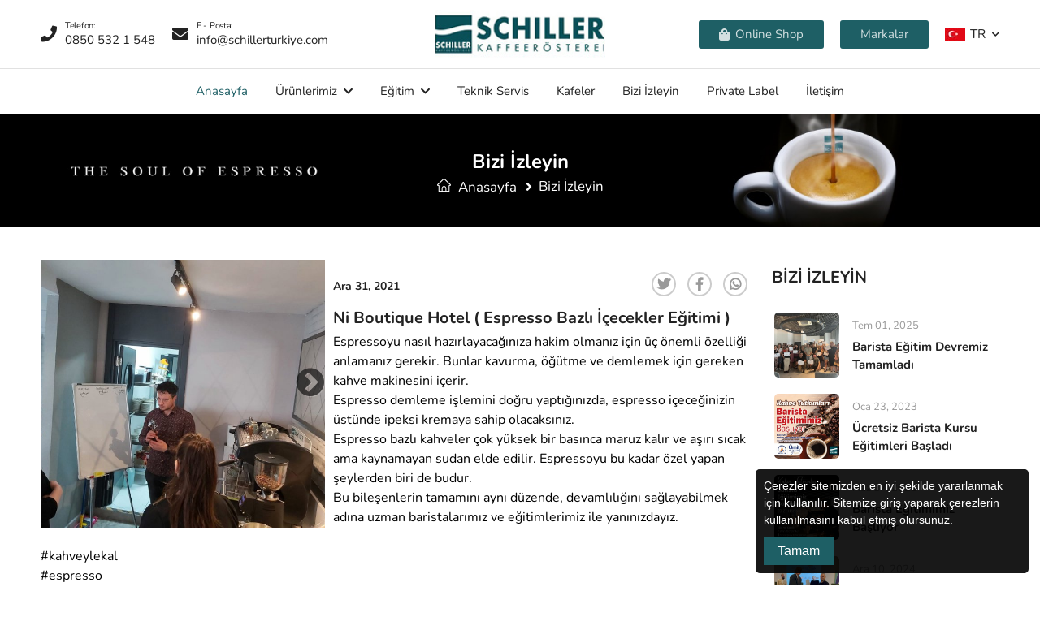

--- FILE ---
content_type: text/html
request_url: https://schillerturkiye.com/tr/blog/29/ni-boutique-hotel--espresso-bazli-icecekler-egitimi-
body_size: 8574
content:
<!DOCTYPE html>
<base href="https://schillerturkiye.com/">


<meta property="og:url" content="https://schillerturkiye.com/tr/blog/29/ni-boutique-hotel--espresso-bazli-icecekler-egitimi-">  
<meta property="og:type" content="article">  
<meta property="og:title" content="Ni Boutique Hotel ( Espresso Bazlı İçecekler Eğitimi )">
<meta property="og:description" content="Schiller Türkiye | ​Espressoyu nasıl hazırlayacağınıza hakim olmanız için üç önemli özelliği anlamanız gerekir. ">  
<meta property="og:site_name" content="schillerturkiye"> 


<meta name="twitter:card" content="summary" />
<meta name="twitter:site" content="www.schillerturkiye.com" /> 
<meta property="og:url" content="https://schillerturkiye.com/tr/blog/29/ni-boutique-hotel--espresso-bazli-icecekler-egitimi-" />
<meta property="og:title" content="Ni Boutique Hotel ( Espresso Bazlı İçecekler Eğitimi )" />
<meta property="og:description" content="Schiller Türkiye | ​Espressoyu nasıl hazırlayacağınıza hakim olmanız için üç önemli özelliği anlamanız gerekir. " /> 
<meta property="og:image" content="https://schillerturkiye.com/images/duyuru/buyuk_resim/161cecb54eca66_thump.jpg" />
<meta name="twitter:domain" content="www.schillerturkiye.com">

 


  
<html lang="tr">
<head>
    <meta charset="UTF-8">
    <meta name="viewport" content="width=device-width, initial-scale=1.0, minimum-scale=1.0">
   <title>Schiller Türkiye | Ni Boutique Hotel ( Espresso Bazlı İçecekler Eğitimi )</title>
<META NAME='TITLE' CONTENT='Schiller Türkiye | Ni Boutique Hotel ( Espresso Bazlı İçecekler Eğitimi )'>
<META NAME='DESCRIPTION' CONTENT='Schiller Türkiye | ​Espressoyu nasıl hazırlayacağınıza hakim olmanız için üç önemli özelliği anlamanız gerekir.'>
    <meta name="author" content="Maxantalya">

<meta http-equiv="Cache-Control" content="max-age=3600" />
    <!-- Favicon -->
    <link rel="icon" type="image/png" href="img/fav.jpg">
<link href="css/font.css" rel="stylesheet">
    <!-- Main CSS File -->
    <link rel="stylesheet" href="css/flexslider.css" type="text/css" media="screen" />
    <link rel="stylesheet" type="text/css" href="css/schillermax.css?v=7">
    

<script type="application/ld+json">
{
  "@context": "https://schema.org",
  "@type": "Organization",
  "name": "Schiller Türkiye",
  "url": "https://schillerturkiye.com",
  "description": "Schiller Türkiye | ​Espressoyu nasıl hazırlayacağınıza hakim olmanız için üç önemli özelliği anlamanız gerekir.",
  "logo": "https://schillerturkiye.com/img/logo.png"
}
</script>
</head>

<body class="home">
 
    <div class="page-wrapper"> 
       
<header class="header">
            <div class="header-middle has-center">
                <div class="container">
                    <div class="header-left">
                        <span href="#" class="mobile-menu-toggle">
                            <i class="d-icon-bars2"></i>
                        </span> 
                       
                        <a href="tel:0850 532 1 548" class="icon-box icon-box-side  d-lg-show">
                            <div class="icon-box-icon mr-0 mr-lg-1">
                                <i class="fa fa-phone"></i>
                            </div>
                            <div class="icon-box-content">
                                <h4 class="icon-box-title">Telefon:</h4>
                  <p>0850 532 1 548</p>
                            </div>
                        </a>

                        <a href="mailto:</i>info@schillerturkiye.com" class="icon-box icon-box-side  d-lg-show">
                            <div class="icon-box-icon mr-0 mr-lg-1">
                                <i class="fa fa-envelope"></i>
                            </div>
                            <div class="icon-box-content d-lg-show">
                                <h4 class="icon-box-title">E - Posta:</h4>
                                <p>info@schillerturkiye.com</p>
                            </div>
                        </a>
                    </div>

 


                    <div class="header-center">
                        <a href="anasayfa" class="logo mr-0">
                            <img src="img/logo.jpg" alt="Schiller Türkiye" >
                        </a>
                        <!-- End Logo -->
                    </div>

                    <div class="header-right">
 
                        <div class="dropdown cart-dropdown language-dropdown type3 mr-2 d-lg-show">
                            <a  class="cart-toggle"> 
                                <i class="fas fa-shopping-bag"></i>
                                Online Shop                            </a> 
                             <ul class="dropdown-box"> 
                                <li>
                                    <a target="_blank" href="https://www.schiller.store/">
                                     Schiller Store
                                     </a>
                                </li> 
                                <li>
                                    <a target="_blank" href="https://www.trendyol.com/magaza/schiller-turkiye-m-134227?sst=0">
                                     Trendyol 
                                     </a>
                                </li> 
                                <li>
                                    <a target="_blank" href="https://www.hepsiburada.com/magaza/schiller-store">
                                     Hepsiburada 
                                     </a>
                                </li>
                                <li>
                                    <a target="_blank" href="https://www.n11.com/magaza/schillerkahve">
                                     N11  
                                     </a>
                                </li>
                                <li>
                                    <a target="_blank" href="https://www.amazon.com.tr/s?k=schiller+kaffeer%C3%B6sterei&rh=p_6%3AA1KL00Q8V9APOF&dc&__mk_tr_TR=%C3%85M%C3%85%C5%BD%C3%95%C3%91&crid=1YYDY9UTHQ1J6&qid=1641213620&rnid=15358539031&sprefix=schiller+kaffeer%C3%B6sterei%2Caps%2C113&ref=sr_pg_1">
                                     Amazon 
                                     </a>
                                </li>

                            </ul>

                        </div>
                        <div class="dropdown cart-dropdown language-dropdown type3 mr-2 d-lg-show">
                            <a  class="cart-toggle">  
                                Markalar                            </a> 
                             <ul class="dropdown-box">  
                                <li>
                                    <a target="_blank" href="https://renekatr.com/">
                                     Reneka 
                                     </a>
                                </li> 
                                <li>
                                    <a target="_blank" href="https://aaron-coffeemachine.com/">
                                     Aaron Coffee Machine 
                                     </a>
                                </li>  
                            </ul>

                        </div>

                
                        <div class="dropdown language-dropdown ">
  
                            <a  > 
                                <img alt="Schiller Türkiye" src="images/flag/tr.jpg" > TR                            </a>

                            <ul class="dropdown-box">

                                <li>
                                    <a href="tr">
                                     <img alt="Schiller Türkiye" src="images/flag/tr.jpg" >
                                      TR
                                     </a>
                                </li> 
                                <li>
                                    <a href="en">
                                     <img alt="Schiller Türkiye" src="images/flag/en.jpg" >
                                      EN
                                     </a>
                                </li> 

                            </ul>
                        </div>
            
                    </div> <!-- header-right -->

                </div>
 

            </div>


                    <div class="mobil"  >
 
  <div class="dropdown cart-dropdown language-dropdown type3 mr-2 ">
                            <a  class="cart-toggle"> 
                                <i class="fas fa-shopping-bag"></i>
                                Online Shop                            </a> 
                             <ul class="dropdown-box"> 
                                <li>
                                    <a target="_blank" href="https://www.schiller.store/">
                                     Schiller Store
                                     </a>
                                </li> 
                                <li>
                                    <a target="_blank" href="https://www.trendyol.com/magaza/schiller-turkiye-m-134227?sst=0">
                                     Trendyol 
                                     </a>
                                </li> 
                                <li>
                                    <a target="_blank" href="https://www.hepsiburada.com/magaza/schiller-store">
                                     Hepsiburada 
                                     </a>
                                </li>
                                <li>
                                    <a target="_blank" href="https://www.n11.com/magaza/schillerkahve">
                                     N11  
                                     </a>
                                </li>
                                <li>
                                    <a target="_blank" href="https://www.amazon.com.tr/s?rh=n%3A12466781031%2Cp_4%3ASchiller+Kaffeerösterei&ref=bl_dp_s_web_12466781031">
                                     Amazon 
                                     </a>
                                </li>

                            </ul>

                        </div>





                        <div class="dropdown cart-dropdown  type2 ">
                            <a href="tr/egitim" class="cart-toggle"> 
                            <img src="img/skad_ikon.png" alt="Schiller Kaffee Akademie Deutschland">
                                 Eğitim                            </a>   
                        </div>
                       
                    </div> <!-- header-right -->




            <!-- End HeaderMiddle -->
            <div class="sticky-content-wrapper"  ><div class="header-bottom sticky-header fix-top sticky-content has-center d-lg-block d-none">
                <div class="container">
                    <div class="header-left">
                        <a href="tr/" class="logo mr-0">
                            <img src="images/demos/demo24/logo.png" alt="logo" width="107" height="24">
                        </a>
                    </div>
                    <div class="header-center">
                        <nav class="main-nav">
                            <ul class="menu">

                                <li class="active">
                                    <a href="tr/">Anasayfa</a>
                                </li> 
 

                                <li class="submenu">
                                    <a href="tr/urun-kategorileri">Ürünlerimiz</a>
                                    <ul>
  
                 <li>
 <a href="tr/urun-kategorileri/10/kahveler">Kahveler</a>
                </li> 
  
                 <li>
 <a href="tr/urun-kategorileri/1/kahve-makineleri">Kahve Makineleri</a>
                </li> 
            

      
                 <li>
 <a href="tr/urunler/3/bitki-caylari">Bitki Çayları</a>
                </li> 
     
                                    </ul>
                                </li>




    <li class="submenu">
                                    <a href="tr/egitim">Eğitim</a>
                                    <ul>
 
                <li>
 <a href="tr/egitim-merkezleri">Eğitim Merkezleri</a>
                </li>
                
                <li>
 <a href="tr/egitim-makaleleri">Eğitim Makaleleri</a>
                </li>



                <li>
 <a href="tr/egitimlerden-kareler">Eğitimlerden Kareler</a>
                </li>
 
                
                <li>
 <a href="https://schillerturkiye.com/tr/blog/51/ucretsiz-barista-kursu-egitimleri-basladi">Yapılacak Eğitimler</a>
                </li>
           

                <li>
 <a href="https://api.whatsapp.com/send?phone=+905495249321&text=Merhaba,">Baristalara Sorun</a>
                </li>
  
                                    </ul>
                                </li>

 
 

                                <li>
                                    <a href="tr/teknik-servis">
                                    Teknik Servis                                    </a>
                                </li>
                                <li>
                                    <a href="tr/kafeler">Kafeler</a>
                                </li>



                                <li>
                                    <a href="tr/bizi-izleyin">Bizi İzleyin</a>
                                </li>
 

                                <li>
                                    <a href="tr/private-label">Private Label</a>
                                </li>

                                <li>
                                    <a href="tr/iletisim">İletişim</a>
                                </li>


                               
                            </ul>
                        </nav>
                    </div> 
                    <div class="header-right"> 
                    </div>

                </div>
            </div></div>
            <!-- End HeaderBottom -->
        </header>
        <!-- End Header -->




        <main class="main">

            <div class="page-header" style="background-image: url(img/breadcrumb.jpg)">
                <div class="bread_arka"></div>
                <div class="bread-orta">
                <h1 class="page-title">Bizi İzleyin</h1>
                    <ul class="breadcrumb">
                        <li>
<a href="tr/"><i class="d-icon-home"></i> Anasayfa</a> 
                        <li>
<a href="tr/bizi-izleyin">Bizi İzleyin</a>
                        </li> 
                    </ul>
                </div>   
            </div> 




            <div class="page-content ">

                <section class="pt-4 pb-3 appear-animate" >
                    <div class="container"> 
 

                    <div class="row">
                        <div class="col-lg-9">



<link href="https://cdnjs.cloudflare.com/ajax/libs/fancybox/3.5.4/jquery.fancybox.css" rel="stylesheet"/>   
                            <article class="post-single"> 

<div class="egitim_resim_dis">  
    <div id="slider" class="flexslider2">
        <ul class="slides"> 


            
            <li>
                <a class="egitim_resim" href="images/duyuru/orginal/161cecb544adc1_orginal.jpg" rel="lightbox">
            <img  src="images/duyuru/buyuk_resim/161cecb54eca66_thump.jpg" alt="Ni Boutique Hotel ( Espresso Bazlı İçecekler Eğitimi )" /> 
                </a>
            </li>   
            
            <li>
                <a class="egitim_resim" href="images/duyuru/orginal/161cecb5e0836c_orginal.jpg" rel="lightbox">
            <img  src="images/duyuru/buyuk_resim/161cecb5e979b8_thump.jpg" alt="Ni Boutique Hotel ( Espresso Bazlı İçecekler Eğitimi )" /> 
                </a>
            </li>   


        </ul>
    </div>
</div>

                               



                                <div class="post-details">
                                    <div class="post-meta mb-1">
                                        <a href="#" class="post-date">
Ara 31, 2021                                        </a>
                                       
                                        <div class="social-icons">

        <script>
         window.twttr = (function (d,s,id) {
        var t, js, fjs = d.getElementsByTagName(s)[0];
        if (d.getElementById(id)) return; js=d.createElement(s); js.id=id;
        js.src="https://platform.twitter.com/widgets.js"; fjs.parentNode.insertBefore(js, fjs);
        return window.twttr || (t = { _e: [], ready: function(f){ t._e.push(f) } });
          }(document, "script", "twitter-wjs"));

        
        </script>
                                
                             
                            
    <a   class="social-icon social-twitter" href="https://twitter.com/intent/tweet?text=Ni Boutique Hotel ( Espresso Bazlı İçecekler Eğitimi );&amp;url=https://schillerturkiye.com/tr/blog/29/ni-boutique-hotel--espresso-bazli-icecekler-egitimi-&image=https://www.schillerturkiye.com/images/duyuru/orginal/<?php echo 161cecb5e0836c_orginal.jpg; ?>"
                                                title="Twitter"><i class="fab fa-twitter"></i></a>
                                        



      <script>
        window.fbAsyncInit = function() {
            FB.init({
                appId      : '3090335897909622',
                xfbml      : true,
                version    : 'v2.10'
            });
            FB.AppEvents.logPageView();
        };

        (function(d, s, id){
            var js, fjs = d.getElementsByTagName(s)[0];
            if (d.getElementById(id)) {return;}
            js = d.createElement(s); js.id = id;
            js.src = "//connect.facebook.net/tr_TR/sdk.js";
            fjs.parentNode.insertBefore(js, fjs);
        }(document, 'script', 'facebook-jssdk'));
 
    </script> 
  
 
      <a href="#" class="social-icon social-facebook"  onclick='postToFeed("Ni Boutique Hotel ( Espresso Bazlı İçecekler Eğitimi )","https://schillerturkiye.com/tr/blog/29/ni-boutique-hotel--espresso-bazli-icecekler-egitimi-"); return false;'  
                                                title="Facebook"><i class="fab fa-facebook-f"></i>
        </a>


    <script> 
        function postToFeed(gelen_duyuru_baslik,gelen_sosyal_adres) { 

            // calling the API ...
            var obj = {
                method: 'feed',
                link: gelen_sosyal_adres,
                picture: 'https://www.schillerturkiye.com/images/duyuru/orginal/<?php echo 161cecb5e0836c_orginal.jpg; ?>',
                name: gelen_duyuru_baslik,
                caption: 'schillerturkiye.com',
                description: gelen_duyuru_baslik 
            };

            FB.ui(obj);
        }
    </script> 
     
               

  
    <a href="https://api.whatsapp.com/send?text=https://schillerturkiye.com/tr/blog/29/ni-boutique-hotel--espresso-bazli-icecekler-egitimi- | Ni Boutique Hotel ( Espresso Bazlı İçecekler Eğitimi )" class="social-icon social-whatsapp" target="_blank"
                                                title="whatsapp"><i class="fab fa-whatsapp"></i></a>
 
 
 
 
 
 

 
 
                                           

                                        </div> 

                                    </div>                                 
                                    <h4 class="post-title">
Ni Boutique Hotel ( Espresso Bazlı İçecekler Eğitimi )                                    </h4>
                                    <div class="post-body mb-7">
                                        <p class="mb-5"> 
Espressoyu nasıl hazırlayacağınıza hakim olmanız için üç önemli özelliği anlamanız gerekir. Bunlar kavurma, öğütme ve demlemek için gereken kahve makinesini içerir.<br />
Espresso demleme işlemini doğru yaptığınızda, espresso içeceğinizin üstünde ipeksi kremaya sahip olacaksınız.<br />
Espresso bazlı kahveler çok yüksek bir basınca maruz kalır ve aşırı sıcak ama kaynamayan sudan elde edilir. Espressoyu bu kadar özel yapan şeylerden biri de budur.<br />
Bu bileşenlerin tamamını aynı düzende, devamlılığını sağlayabilmek adına uzman baristalarımız ve eğitimlerimiz ile yanınızdayız.<br />
<br />
#kahveylekal<br />
#espresso 
                                        </p> 
                                    </div> 
                                </div>
                            </article>
 
 
                       
                        </div>


      

                        <aside class="col-lg-3 right-sidebar sidebar-fixed sticky-sidebar-wrapper">
  
                            <div class="sidebar-content">
                                <div class="sticky-sidebar" data-sticky-options="{'top': 89, 'bottom': 70}">
                 
                                
                                    <div class="widget  ">
                                        <h3 class="widget-title">Bizi İzleyin</h3>
                                        <div class="widget-body">
                                            <div class="post-col">
                                                  
                                                <div class="post post-list-sm">
                                                    <figure class="post-media">
                    <a href="tr/blog/58/barista-egitim-devremiz-tamamladi">
                  <img alt="Barista Eğitim Devremiz Tamamladı" src="images/duyuru/kucuk_resim/168639cb7c64d8_200.jpg">
                                                        </a>
                                                    </figure>
                                                    <div class="post-details">
                                                        <div class="post-meta">
                            <a href="tr/blog/58/barista-egitim-devremiz-tamamladi" class="post-date">
                                Tem 01, 2025                            </a>
                                                        </div>
                                                        <h4 class="post-title">
                                            <a href="tr/blog/58/barista-egitim-devremiz-tamamladi">Barista Eğitim Devremiz Tamamladı                                            </a>
                                                        </h4>
                                                    </div>
                                                </div>
                                                  
                                                <div class="post post-list-sm">
                                                    <figure class="post-media">
                    <a href="tr/blog/51/ucretsiz-barista-kursu-egitimleri-basladi">
                  <img alt="Ücretsiz Barista Kursu Eğitimleri Başladı" src="images/duyuru/kucuk_resim/163ce85885f26f_200.jpg">
                                                        </a>
                                                    </figure>
                                                    <div class="post-details">
                                                        <div class="post-meta">
                            <a href="tr/blog/51/ucretsiz-barista-kursu-egitimleri-basladi" class="post-date">
                                Oca 23, 2023                            </a>
                                                        </div>
                                                        <h4 class="post-title">
                                            <a href="tr/blog/51/ucretsiz-barista-kursu-egitimleri-basladi">Ücretsiz Barista Kursu Eğitimleri Başladı                                            </a>
                                                        </h4>
                                                    </div>
                                                </div>
                                                  
                                                <div class="post post-list-sm">
                                                    <figure class="post-media">
                    <a href="tr/blog/57/barista-egitimimiz-basliyor">
                  <img alt="Barista Eğitimimiz Başlıyor" src="images/duyuru/kucuk_resim/168510f50766f3_200.jpg">
                                                        </a>
                                                    </figure>
                                                    <div class="post-details">
                                                        <div class="post-meta">
                            <a href="tr/blog/57/barista-egitimimiz-basliyor" class="post-date">
                                Haz 17, 2025                            </a>
                                                        </div>
                                                        <h4 class="post-title">
                                            <a href="tr/blog/57/barista-egitimimiz-basliyor">Barista Eğitimimiz Başlıyor                                            </a>
                                                        </h4>
                                                    </div>
                                                </div>
                                                  
                                                <div class="post post-list-sm">
                                                    <figure class="post-media">
                    <a href="tr/blog/54/5-aralik-dunya-turk-kahvesi-gununde-bulustuk">
                  <img alt="5 Aralık Dünya Türk kahvesi Gününde Buluştuk" src="images/duyuru/kucuk_resim/167582807098d0_200.jpg">
                                                        </a>
                                                    </figure>
                                                    <div class="post-details">
                                                        <div class="post-meta">
                            <a href="tr/blog/54/5-aralik-dunya-turk-kahvesi-gununde-bulustuk" class="post-date">
                                Ara 10, 2024                            </a>
                                                        </div>
                                                        <h4 class="post-title">
                                            <a href="tr/blog/54/5-aralik-dunya-turk-kahvesi-gununde-bulustuk">5 Aralık Dünya Türk kahvesi Gününde Buluştuk                                            </a>
                                                        </h4>
                                                    </div>
                                                </div>
                                                  
                                                <div class="post post-list-sm">
                                                    <figure class="post-media">
                    <a href="tr/blog/3/57-altin-film-festivali">
                  <img alt="57. altın film festivali" src="images/duyuru/kucuk_resim/161844cf26e928_200.jpg">
                                                        </a>
                                                    </figure>
                                                    <div class="post-details">
                                                        <div class="post-meta">
                            <a href="tr/blog/3/57-altin-film-festivali" class="post-date">
                                Eki 09, 2020                            </a>
                                                        </div>
                                                        <h4 class="post-title">
                                            <a href="tr/blog/3/57-altin-film-festivali">57. altın film festivali                                            </a>
                                                        </h4>
                                                    </div>
                                                </div>
                                                  
                                                <div class="post post-list-sm">
                                                    <figure class="post-media">
                    <a href="tr/blog/6/ankara-kahve-festivali">
                  <img alt="Ankara Kahve Festivali" src="images/duyuru/kucuk_resim/161844d95b5e84_200.jpg">
                                                        </a>
                                                    </figure>
                                                    <div class="post-details">
                                                        <div class="post-meta">
                            <a href="tr/blog/6/ankara-kahve-festivali" class="post-date">
                                Ara 19, 2019                            </a>
                                                        </div>
                                                        <h4 class="post-title">
                                            <a href="tr/blog/6/ankara-kahve-festivali">Ankara Kahve Festivali                                            </a>
                                                        </h4>
                                                    </div>
                                                </div>
                                                  
                                                <div class="post post-list-sm">
                                                    <figure class="post-media">
                    <a href="tr/blog/20/kahve-egitimimiz-bugun-ng-phaselis-hotel-de-yapildi">
                  <img alt="Kahve Eğitimimiz Bugün Ng Phaselis Hotel de Yapıldı" src="images/duyuru/kucuk_resim/161b7537b04316_200.jpg">
                                                        </a>
                                                    </figure>
                                                    <div class="post-details">
                                                        <div class="post-meta">
                            <a href="tr/blog/20/kahve-egitimimiz-bugun-ng-phaselis-hotel-de-yapildi" class="post-date">
                                Ara 13, 2021                            </a>
                                                        </div>
                                                        <h4 class="post-title">
                                            <a href="tr/blog/20/kahve-egitimimiz-bugun-ng-phaselis-hotel-de-yapildi">Kahve Eğitimimiz Bugün Ng Phaselis Hotel de Yapıldı                                            </a>
                                                        </h4>
                                                    </div>
                                                </div>
                                                  
                                                <div class="post post-list-sm">
                                                    <figure class="post-media">
                    <a href="tr/blog/21/-skad--schiller-kaffee-akademie-deutschland">
                  <img alt="( SKAD ) Schiller Kaffee Akademie Deutschland" src="images/duyuru/kucuk_resim/161b9fd5bb32ae_200.jpg">
                                                        </a>
                                                    </figure>
                                                    <div class="post-details">
                                                        <div class="post-meta">
                            <a href="tr/blog/21/-skad--schiller-kaffee-akademie-deutschland" class="post-date">
                                Ara 15, 2021                            </a>
                                                        </div>
                                                        <h4 class="post-title">
                                            <a href="tr/blog/21/-skad--schiller-kaffee-akademie-deutschland">( SKAD ) Schiller Kaffee Akademie Deutschland                                            </a>
                                                        </h4>
                                                    </div>
                                                </div>
                                                  
                                                <div class="post post-list-sm">
                                                    <figure class="post-media">
                    <a href="tr/blog/4/akut-etkinligi">
                  <img alt="Akut Etkinliği" src="images/duyuru/kucuk_resim/161844d117ae97_200.jpg">
                                                        </a>
                                                    </figure>
                                                    <div class="post-details">
                                                        <div class="post-meta">
                            <a href="tr/blog/4/akut-etkinligi" class="post-date">
                                Eki 16, 2021                            </a>
                                                        </div>
                                                        <h4 class="post-title">
                                            <a href="tr/blog/4/akut-etkinligi">Akut Etkinliği                                            </a>
                                                        </h4>
                                                    </div>
                                                </div>
                                                  
                                                <div class="post post-list-sm">
                                                    <figure class="post-media">
                    <a href="tr/blog/7/antalya-kahve-festivali">
                  <img alt="Antalya Kahve Festivali" src="images/duyuru/kucuk_resim/161844dcce782c_200.jpg">
                                                        </a>
                                                    </figure>
                                                    <div class="post-details">
                                                        <div class="post-meta">
                            <a href="tr/blog/7/antalya-kahve-festivali" class="post-date">
                                Kas 2, 2019                            </a>
                                                        </div>
                                                        <h4 class="post-title">
                                            <a href="tr/blog/7/antalya-kahve-festivali">Antalya Kahve Festivali                                            </a>
                                                        </h4>
                                                    </div>
                                                </div>

                                            </div>
                                        </div>
                                    </div>

                                    
                             
   
                                </div>
                            </div>
                        </aside>




                    </div>







                    </div>
                </section>
 
            </div> 	



        </main>




        <!-- End of Main -->
        <footer class="footer mt-2">
            <div class="container">
 
                <div class="footer-middle">
                    <div class="row">

                        <div class="col-lg-4">
                            <a href="index.php" class="logo-footer mb-2">
                                <img src="img/logo.jpg" alt="logo-footer"   />
                            </a>
                            <p class="mb-2">  
             Schiller Türkiye | Türkiye de Kahve, Dünya kahveleri, Espresso ve Filtre kahveler alanında kalite proseslerinden ödün vermeyen, tüketici dostu kahve üretim şirketi&nbsp; ... 
                            </p>
                         <div class="social-links "  >
                            <a href="https://www.facebook.com/schiller.turkiye" class="social-link social-facebook fab fa-facebook-f"></a>
                            <a href="https://www.linkedin.com/schillerturkiye" class="social-link social-twitter fab fa-linkedin-in"></a>
                            <a href="https://www.instagram.com/schillerturkiye" class="social-link social-instagram fab fa-instagram"></a>
                            <a href="https://www.youtube.com/schiller.turkiye" class="social-link social-youtube fab fa-youtube"></a>
                        </div>
                        </div>

                        <div class="col-lg-2 col-md-6">
                            <div class="widget ml-lg-4">
                                <h4 class="widget-title">Linkler</h4>
                                <ul class="widget-body">
                            
                                <li class="active">
                                    <a href="tr/">Anasayfa</a>
                                </li> 
 

                                <li >
                                    <a href="tr/urun-kategorileri">Ürünlerimiz</a>
                                 
                                </li>

                                <li>
                                    <a href="tr/teknik-servis">Teknik Servis</a>
                                </li>
                                <li>
                                    <a href="tr/kafeler">Kafeler</a>
                                </li> 


                                <li>
                                    <a href="tr/iletisim">İletişim</a>
                                </li>

                                <li>
                                    <a href="tr/bizi-izleyin">Bizi İzleyin</a>
                                </li>

                                <li>
<a href="tr/kisisel-verilerin-islenmesi">Kişisel Verilerin İşlenmesi</a>
                                </li>
                                
                                <li>
<a href="tr/cerez-politikasi">Çerez Politikası</a>
                                </li>
                          
                                </ul>
                            </div>
                            <!-- End Widget -->
                        </div>

                        <div class="col-lg-3 col-md-6">
                            <div class="widget widget-info">
                                <h4 class="widget-title">
                                  İnsan Kaynakları                                </h4>
                                <ul class="widget-body">
                                    <li>
                                        <label>Telefon :</label>
                             <a href="tel:05493249325">05493249325</a>
                                    </li>
                                    <li>
                                        <label>E - Posta :</label>
                                <a href="mailto:ik@schillerturkiye.com">ik@schillerturkiye.com                                </a> 
                                    </li>
                                    <li>
                                        <label>Adres :</label>
                                       <a >Güzeloba, Çağlayangil Cad 47/A, 07230 Muratpaşa/Antalya</a> 
                                    </li> 
                                </ul>
                            </div>
                            <!-- End Widget -->
                        </div>

                        
                        <div class="col-lg-3 col-md-6">
                            <div class="widget widget-info">
                                <h4 class="widget-title">İletişim</h4>
                                <ul class="widget-body">
                                    <li>
                                        <label>Telefon :</label>
                             <a href="tel:0850 532 1 548">0850 532 1 548</a>
                                    </li>
                                    <li>
                                        <label>E - Posta :</label>
                                <a href="mailto:info@schillerturkiye.com">info@schillerturkiye.com                                </a> 
                                    </li>
                                    <li>
                                        <label>Adres :</label>
                                       <a >Ermenek Mahallesi Rauf Denktaş Caddesi C Blok No: 70 / 102, 07230 Muratpaşa/Antalya</a> 
                                    </li> 
                                </ul>
                            </div>
                            <!-- End Widget -->
                        </div>
 
 
                    </div>
                </div>
                <!-- End FooterMiddle -->
                <div class="footer-bottom"> 
                    <div class="footer-center">
                        <p class="copyright">Copyright © 2018 Schiller Türkiye | All Rights Reserved. <a href="https://maxantalya.com/">Maxantalya</a></p>
                    </div> 
                </div>
                <!-- End FooterBottom -->
            </div>
        </footer>
        <!-- End Footer -->
    </div>
    <!-- Sticky Footer -->
 
    <!-- Scroll Top -->
    <a id="scroll-top" href="#top" title="Top" role="button" class="scroll-top"><i class="d-icon-arrow-up"></i></a>





    <!-- MobileMenu -->
    <div class="mobile-menu-wrapper">
        <div class="mobile-menu-overlay">
        </div>
        <!-- End of Overlay -->
        <a class="mobile-menu-close" ><i class="d-icon-times"></i></a>
        <!-- End of CloseButton -->
        <div class="mobile-menu-container scrollable"> 
            <!-- End of Search Form -->
            <ul class="mobile-menu mmenu-anim"> 

                                <li class="active">
                                    <a href="tr/">Anasayfa</a>
                                </li> 
 
                                <li >
                                    <a href="tr/hakkimizda">Hakkımızda</a>
                                </li> 


 
                                
  
                 <li  >
 <a href="tr/urunler/10/kahveler">Kahveler</a>
                </li> 
  
                 <li  >
 <a href="tr/urunler/1/kahve-makineleri">Kahve Makineleri</a>
                </li> 
 

      
                 <li>
 <a href="tr/urunler/3/bitki-caylari">Bitki Çayları</a>
                </li> 
   


                                <li>
                                   <a href="tr/egitim" class="cart-toggle"> Eğitim</a>
                                </li>
 

                                <li>
                                    <a href="tr/teknik-servis">Teknik Servis</a>
                                </li>

                                <li>
                                    <a href="tr/kafeler">Kafeler</a>
                                </li>


                                <li class="yeni_bizi">
                                    <a href="tr/bizi-izleyin">Bizi İzleyin</a>
                                </li>
  

                                <li>
                                    <a href="tr/private-label">Private Label</a>
                                </li>

                                <li>
                                    <a href="tr/iletisim">İletişim</a>
                                </li>

                               
                            </ul> 
        </div>
    </div>
 

    <!-- Global site tag (gtag.js) - Google Analytics -->
<script async src="https://www.googletagmanager.com/gtag/js?id=UA-128200045-40"></script>
<script>
  window.dataLayer = window.dataLayer || [];
  function gtag(){dataLayer.push(arguments);}
  gtag('js', new Date());

  gtag('config', 'UA-128200045-40');
</script>
    <link rel="stylesheet" type="text/css" href="vendor/animate/animate.min.css">

    <!-- Plugins CSS File -->
    <link rel="stylesheet" type="text/css" href="vendor/magnific-popup/magnific-popup.min.css"> 
 
    <link rel="stylesheet" type="text/css" href="vendor/fontawesome-free/css/all.min.css">
    
    <!-- Plugins JS File -->
    <script src="vendor/jquery/jquery.min.js"></script>

<script type="text/javascript">
$(document).ready(function(){
    $(window).scroll(function(){
        $('.lazy').each(function(){
                    if( $(this).offset().top < ($(window).scrollTop() + $(window).height() + 100) )
          {                    
              $(this).attr('src', $(this).attr('data-src'));
          }
            });
  })
})
</script>

    
    <script src="vendor/parallax/parallax.min.js"></script>
    <script src="vendor/imagesloaded/imagesloaded.pkgd.min.js"></script>
    <script src="vendor/elevatezoom/jquery.elevatezoom.min.js"></script>
    <script src="vendor/magnific-popup/jquery.magnific-popup.min.js"></script> 
    <!-- Main JS File -->
    <script src="js/main.min.js"></script>


<script src="https://ajax.googleapis.com/ajax/libs/jquery/2.1.1/jquery.min.js"></script>
 

<script src="js/jquery.flexslider.min.js?v=1"></script>

  <script type="text/javascript"> 
    $(window).load(function(){
      $('.flexslider').flexslider({
               animation: "fade",
                controlNav: true, 
                directionNav: true,
                animationLoop: false,
                slideshow: true,
                smoothHeight: true,
            slideshowSpeed: 10000,
            directionNav: true,
            prevText: "",
            nextText: "", 

            
        start: function(slider){
          $('body').removeClass('loading');
        }
      });
 
    }); 
  </script>

<script src="js/jquery.fancybox.min.js"></script>


<script type="text/javascript">
$(window).load(function() {
  // The slider being synced must be initialized first
  $('#carousel').flexslider({
    animation: "slide",
    controlNav: false,
    animationLoop: false,
    slideshow: false,
    itemWidth: 210,
    itemMargin: 5,
    asNavFor: '#slider'
  });
 
  $('#slider').flexslider({
    animation: "slide",
    controlNav: false,
    animationLoop: false,
    slideshow: true,
    itemMargin: 1,
    sync: "#carousel"
  });
});


   $().fancybox({
  selector : '.slides:not(.cloned) a',
  hash   : false,
  thumbs : {
    autoStart : true
  },
  buttons : [
    'zoom', 
    'close'
  ]
});
   $().fancybox({
  selector : '.referans:not(.cloned) a',
  hash   : false,
  thumbs : {
    autoStart : true
  },
  buttons : [
    'zoom', 
    'close'
  ]
});


   $().fancybox({
  selector : '#eben:not(.cloned) a',
  hash   : false, 
  buttons : [
    'zoom', 
    'close'
  ]
});
 </script>

 
<script  src="js/other.js?v=1"></script>



 


<link rel="stylesheet" type="text/css" href="cerez/cerez.css" />
<script type="text/javascript" src="cerez/cerez.js"></script>
    <script>
        window.addEventListener("load", function() { 
            window.cookieconsent.initialise({
                "palette": {
                    "popup": {
                        "background": "rgba(0,0,0,0.9)"
                    },
                    "button": {
                        "background": "#0089bc",
                        "text": "#fff"
                    }
                },
                   "theme": "edgeless", // Kullanabileceğiniz temalar; block, edgeless, classic. Sitenizin görüntüsüne uygun olanı seçebilirsiniz. 
   // "position": "top", // Aktif ederseniz uyarı üst kısımda görünür
   //"static": true, //Aktif ederseniz uyarı üst kısımda sabit olarak görünür
   // "position": "bottom-left", // Aktif ederseniz uyarı solda görünür.
   "position": "bottom-right", // Aktif ederseniz uyarı sağda görünür.
                "content": {
                    "message": "Çerezler sitemizden en iyi şekilde yararlanmak için kullanılır. Sitemize giriş yaparak çerezlerin kullanılmasını kabul etmiş olursunuz.",
                    "dismiss": "Tamam", 
                    "link": " ",  
                }
            })
        });
    </script>

<script type="text/javascript">
(function() {
  var supportsPassive = eventListenerOptionsSupported();  

  if (supportsPassive) {
    var addEvent = EventTarget.prototype.addEventListener;
    overwriteAddEvent(addEvent);
  }

  function overwriteAddEvent(superMethod) {
    var defaultOptions = {
      passive: true,
      capture: false
    };

    EventTarget.prototype.addEventListener = function(type, listener, options) {
      var usesListenerOptions = typeof options === 'object';
      var useCapture = usesListenerOptions ? options.capture : options;

      options = usesListenerOptions ? options : {};
      options.passive = options.passive !== undefined ? options.passive : defaultOptions.passive;
      options.capture = useCapture !== undefined ? useCapture : defaultOptions.capture;

      superMethod.call(this, type, listener, options);
    };
  }

  function eventListenerOptionsSupported() {
    var supported = false;
    try {
      var opts = Object.defineProperty({}, 'passive', {
        get: function() {
          supported = true;
        }
      });
      window.addEventListener("test", null, opts);
    } catch (e) {}

    return supported;
  }
})();
</script>


</body>

 
</html>










--- FILE ---
content_type: text/css
request_url: https://schillerturkiye.com/css/schillermax.css?v=7
body_size: 33301
content:
.owl-carousel .owl-item img{height:auto}.owl-loaded .owl-stage::after{content:""}.owl-carousel:not(.owl-loaded){flex-wrap:nowrap;overflow:hidden}.owl-carousel:not(.owl-loaded)[class*="cols-"]:not(.gutter-no){margin-left:-10px!important;margin-right:-10px!important;width:auto}.owl-theme .owl-nav.disabled + .owl-dots{margin-top:1.5rem}.owl-theme.owl-shadow-carousel .owl-nav.disabled + .owl-dots{margin-top:4rem}.owl-theme .owl-nav .owl-prev,.owl-theme .owl-nav .owl-next{margin:0;transform:translateY(-50%);font-size:20px;font-weight:400;color:#1E5F65}.owl-theme .owl-nav .owl-prev i::before,.owl-theme .owl-nav .owl-next i::before{margin:0}.owl-theme .owl-nav .owl-prev:not(.disabled):hover,.owl-theme .owl-nav .owl-prev:not(.disabled):active .owl-theme .owl-nav .owl-prev:not(.disabled):focus,.owl-theme .owl-nav .owl-next:not(.disabled):hover,.owl-theme .owl-nav .owl-next:not(.disabled):active .owl-theme .owl-nav .owl-prev:not(.disabled):focus,.owl-theme .owl-nav .owl-prev:not(.disabled):active .owl-theme .owl-nav .owl-next:not(.disabled):focus,.owl-theme .owl-nav .owl-next:not(.disabled):active .owl-theme .owl-nav .owl-next:not(.disabled):focus{background-color:#1E5F65;border-color:#1E5F65;color:#fff}.owl-theme .owl-nav .owl-prev.disabled,.owl-theme .owl-nav .owl-next.disabled{color:#ccc}.owl-theme .owl-nav .owl-prev{left:-40px}.owl-theme .owl-nav .owl-next{right:-40px}.owl-theme .owl-dots .owl-dot.active span{background-color:#1E5F65;border-color:#1E5F65}.owl-theme .owl-dots .owl-dot span{margin:5px}@media (max-width: 1300px){.owl-theme .owl-nav .owl-prev{left:20px}.owl-theme .owl-nav .owl-next{right:20px}}.owl-nav-full .owl-nav{opacity:0;transition:opacity .4s}.owl-nav-full .owl-nav .owl-prev,.owl-nav-full .owl-nav .owl-next{margin:0;top:0;height:100%;transform:none;border:0;font-size:3rem;font-weight:400;color:#333;border-radius:0;background-color:rgba(255,255,255,0.8);transition:.4s}.owl-nav-full .owl-nav .owl-prev:not(.disabled):hover,.owl-nav-full .owl-nav .owl-next:not(.disabled):hover{color:#1E5F65;background-color:rgba(255,255,255,0.8)}.owl-nav-full .owl-nav .owl-prev.disabled,.owl-nav-full .owl-nav .owl-next.disabled{visibility:hidden;opacity:0}.owl-nav-full .owl-nav .owl-prev{left:0;box-shadow:4px 0 7px -5px rgba(0,0,0,0.2)}.owl-nav-full .owl-nav .owl-next{right:0;box-shadow:-4px 0 7px -5px rgba(0,0,0,0.2)}.owl-nav-full:hover .owl-nav{opacity:1}.owl-nav-full:hover .owl-prev{left:0}.owl-nav-full:hover .owl-next{right:0}.owl-nav-arrow .owl-nav .owl-next,.owl-nav-arrow .owl-nav .owl-prev{margin:0;color:#666;font-weight:400;width:1em;height:1em;font-size:4.5rem;border:none}.owl-nav-arrow .owl-nav .owl-next i,.owl-nav-arrow .owl-nav .owl-prev i{display:none}.owl-nav-arrow .owl-nav .owl-next::before,.owl-nav-arrow .owl-nav .owl-prev::before{font-family:"riode"}.owl-nav-arrow .owl-nav .owl-next:not(.disabled):hover,.owl-nav-arrow .owl-nav .owl-next:not(.disabled):active,.owl-nav-arrow .owl-nav .owl-next:not(.disabled):focus,.owl-nav-arrow .owl-nav .owl-prev:not(.disabled):hover,.owl-nav-arrow .owl-nav .owl-prev:not(.disabled):active,.owl-nav-arrow .owl-nav .owl-prev:not(.disabled):focus{background-color:transparent;color:#1E5F65}.owl-nav-arrow .owl-nav .owl-next.disabled,.owl-nav-arrow .owl-nav .owl-prev.disabled{color:#aaa}.owl-nav-arrow .owl-nav .owl-next{right:5%}.owl-nav-arrow .owl-nav .owl-next::before{content:"\e983"}.owl-nav-arrow .owl-nav .owl-prev{left:5%}.owl-nav-arrow .owl-nav .owl-prev::before{content:"\e982"}.owl-nav-inner .owl-nav .owl-prev,.owl-nav-inner .owl-nav .owl-next{opacity:0;visibility:hidden}.owl-nav-inner .owl-nav .owl-prev{left:0}.owl-nav-inner .owl-nav .owl-next{right:0}.owl-nav-inner:hover .owl-prev,.owl-nav-inner:hover .owl-next{opacity:1;visibility:visible}.owl-nav-inner:hover .owl-prev{left:2rem}.owl-nav-inner:hover .owl-next{right:2rem}.owl-nav-top .owl-nav{position:absolute;top:-5.3rem;right:-.4rem;color:#ccc}.owl-nav-top .owl-nav .owl-next,.owl-nav-top .owl-nav .owl-prev:not(.disabled){color:#777}.owl-nav-top .owl-nav i{padding:.1rem .5rem;font-size:1.8rem;font-weight:700}.owl-nav-top .owl-nav i::before{margin:0}.owl-nav-bottom .owl-nav{position:absolute;bottom:1.7rem;right:-.4rem;color:#999}.owl-nav-bottom .owl-nav i{font-size:2rem;font-weight:700}.owl-nav-bottom .owl-nav i::before{margin:0}.owl-nav-bottom .owl-prev{margin-right:.8rem}.owl-dot-white .owl-dots .owl-dot span{background-color:#fff;border-color:#fff;opacity:.8}.owl-dot-white .owl-dots .owl-dot.active span{background-color:#fff;border-color:#fff;opacity:1}.owl-dot-grey .owl-dots .owl-dot span{background-color:#efefef;border-color:#efefef}.owl-dot-grey .owl-dots .owl-dot.active span{background-color:#999;border-color:#999}.owl-dot-dark .owl-dots .owl-dot span{background-color:#a1a1a1;border-color:#a1a1a1}.owl-dot-dark .owl-dots .owl-dot.active span{background-color:#333;border-color:#333}.owl-dot-inner .owl-dots{position:absolute;bottom:4.5rem;left:50%;transform:translateX(-50%)}.brand-carousel .owl-stage{display:flex;align-items:center}.brand-carousel .owl-item img{width:auto;margin:auto}.brand-carousel:not(.loaded){text-align:center;align-items:center}.owl-carousel .slide-animate{transform:translate3d(0,0,0) scale(1);will-change:filter,transform,opacity;visibility:hidden;opacity:0}.owl-carousel .slide-animate.show-content{visibility:visible;opacity:1}.owl-full-height,.owl-full-height .owl-stage-outer,.owl-full-height .owl-stage,.owl-full-height .owl-item,.owl-same-height .owl-item > *{height:100%}.owl-same-height .owl-stage{display:flex}.owl-full-height .owl-item img{height:100%;width:100%;object-fit:cover}.owl-shadow-carousel .owl-stage-outer{margin:-30px;padding:30px}.owl-nav-bg .owl-nav .owl-prev{left:15.4%}.owl-nav-bg .owl-nav .owl-next{right:15.4%}.owl-nav-bg .owl-nav [class*="owl-"]{width:4.8rem;height:4.8rem;border-width:2px;font-size:3.2rem;color:#666;border-color:#666}.owl-nav-bg .owl-nav [class*="owl-"].disabled{border-color:#acabab}.owl-nav-bg .owl-nav i{line-height:1;margin-bottom:2px}.owl-nav-fade .owl-nav .owl-prev{opacity:0;margin-left:4rem}.owl-nav-fade .owl-nav .owl-next{opacity:0;margin-right:4rem}.owl-nav-fade:hover .owl-nav .owl-prev{opacity:1;margin-left:0}.owl-nav-fade:hover .owl-nav .owl-next{opacity:1;margin-right:0}.owl-split .owl-item:not(:last-child){position:relative}.owl-split .owl-item:not(:last-child)::after{content:"";position:absolute;left:100%;top:0;bottom:0;width:1px;background-color:#ebebeb}.owl-middle .owl-stage{display:flex;align-items:center}.rotate-slider{padding-left:17.9%}.rotate-slider .owl-stage-outer{margin:-20px;padding:20px;padding-left:23%;margin-left:-23%}.rotate-slider .owl-item{transition:1s;box-shadow:0 0 20px 5px rgba(0,0,0,0.1)}.rotate-slider .owl-item:not(.active){transform:scale(0.8) translateX(100%);transform-origin:left}.rotate-slider .owl-nav .owl-next{right:auto;left:40px;font-size:36px}.rotate-slider .owl-nav .owl-next::before{content:"\e982"}.rotate-slider .owl-nav .owl-prev{display:none}@media (max-width: 479px){.logo img{width: 170px !important; height: 48px !important; display:block}.rotate-slider .owl-nav .owl-next{right:auto;left:15px;font-size:24px}}*,::after,::before{box-sizing:inherit}html{font-size:62.5%;font-size-adjust:100%;font-weight:400;box-sizing:border-box;-webkit-tap-highlight-color:transparent}body{margin:0;overflow-x:hidden;font-family:'Nunito',sans-serif;font-size:16px;line-height:24px;color:#000}main{display:block;position:relative}body:not(.loaded) *{transition:all 0!important}.page-wrapper{position:relative;transition:margin 0.4s,opacity .5s;opacity:0}.loaded > .page-wrapper{opacity:1}table{width:100%;border-collapse:collapse;margin-bottom:20px}table td,table th{padding:0;padding-left:15px}.section{padding:50px 0}.grey-section{background:#e9e9e9}.background-section{background-repeat:no-repeat}.parallax{background-color:#3c3f41}ul{padding-left:1.5em}.menu,.menu ul,.mobile-menu,.mobile-menu ul,.nav,.nav ul,.widget-body,.widget-body ul,.list,.breadcrumb,.filter-items,.select-menu > ul,.dropdown-box,.pagination,.nav-filters,.category ul,.comments ul,.product-nav,.product-tabs > div ul{list-style-type:none;margin:0;padding:0}a{text-decoration:none;color:inherit;transition:color .3s}a:hover{color:#1E5F65}:focus{outline:0}figure{margin:0}img{width:100%;height:auto}hr{margin-bottom:2rem;border:0;border-top:1px solid #eee}input{-webkit-appearance:none;border:0;padding:0;font-family:'Nunito',sans-serif}input:focus{outline:0}i{font-style:normal}button:focus{outline:none}.scrollable,.sidebar-content{-webkit-overflow-scrolling:touch}.scrollable::-webkit-scrollbar,.sidebar-content::-webkit-scrollbar{height:7px;width:4px}.scrollable::-webkit-scrollbar-thumb,.sidebar-content::-webkit-scrollbar-thumb{margin-right:2px;background:rgba(0,0,0,0.25);border-radius:5px;cursor:pointer}.scrollable-light::-webkit-scrollbar-thumb{background:rgba(255,255,255,0.2)}@keyframes bouncedelay{0%,80%,100%{transform:scale(1)}40%{transform:scale(1.2)}}@keyframes rotatedelay{0%{transform:rotateZ(0)}100%{transform:rotateZ(360deg)}}@keyframes reveal-1{0%{transform:rotate3d(0,0,1,135deg) translate3d(0,0,0);border-radius:50%}20%{transform:rotate3d(0,0,1,135deg) translate3d(55%,55%,0);border-radius:0}80%{transform:rotate3d(0,0,1,495deg) translate3d(55%,55%,0);border-radius:0}100%{transform:rotate3d(0,0,1,495deg) translate3d(0,0,0);border-radius:50%}}@keyframes reveal-2{0%{transform:rotate3d(0,0,1,135deg) translate3d(0,0,0);border-radius:50%}20%{transform:rotate3d(0,0,1,135deg) translate3d(55%,-55%,0);border-radius:0}80%{transform:rotate3d(0,0,1,495deg) translate3d(55%,-55%,0);border-radius:0}100%{transform:rotate3d(0,0,1,495deg) translate3d(0,0,0);border-radius:50%}}@keyframes reveal-3{0%{transform:rotate3d(0,0,1,135deg) translate3d(0,0,0);border-radius:50%}20%{transform:rotate3d(0,0,1,135deg) translate3d(-55%,-55%,0);border-radius:0}80%{transform:rotate3d(0,0,1,495deg) translate3d(-55%,-55%,0);border-radius:0}100%{transform:rotate3d(0,0,1,495deg) translate3d(0,0,0);border-radius:50%}}@keyframes reveal-4{0%{transform:rotate3d(0,0,1,135deg) translate3d(0,0,0);border-radius:50%}20%{transform:rotate3d(0,0,1,135deg) translate3d(-55%,55%,0);border-radius:0}80%{transform:rotate3d(0,0,1,495deg) translate3d(-55%,55%,0);border-radius:0}100%{transform:rotate3d(0,0,1,495deg) translate3d(0,0,0);border-radius:50%}}.bounce-loader{position:absolute;display:flex;flex-wrap:wrap;align-items:center;justify-content:space-between;top:50%;left:50%;width:20px;height:20px;transition:all .2s;text-align:center;z-index:10000}.bounce-loader .bounce1,.bounce-loader .bounce2,.bounce-loader .bounce3,.bounce-loader .bounce4{display:block;position:absolute;left:0;top:0;width:20px;height:20px;margin-bottom:5px;background-color:#1E5F65}.bounce-loader .bounce1{animation:2s infinite reveal-1}.bounce-loader .bounce2{animation:2s infinite reveal-2}.bounce-loader .bounce3{animation:2s infinite reveal-3}.bounce-loader .bounce4{animation:2s infinite reveal-4}.bounce-loader .bounce3{border:3px solid #1E5F65;background-color:transparent}.appear-animate{transform:translate3d(0,0,0) scale(1);will-change:transform,filter,opacity}.fade{opacity:0;transition:opacity .5s}.fade.in{opacity:1}.scroll-top{position:fixed;text-align:center;bottom:30px;left:auto;right:30px;width:60px;height:60px;font-size:27px;opacity:0;visibility:hidden;transition:transform 0.3s,visibility 0.3s,opacity .3s;color:#222;transform:translateY(40px);border-radius:3px;z-index:9999;box-shadow:0 0 20px 0 rgba(0,0,0,0.1);line-height:60px;background-color:#fff}.scroll-top:hover{color:#222}.scroll-top i{font-weight:900;line-height:inherit}@media (min-width: 768px){.scroll-top.show{visibility:visible;opacity:1;transform:translateY(0)}}@keyframes fixedTop{from{transform:translateY(-100%);transform-origin:center top 0}to{transform:translateY(0)}}@keyframes fixedBottom{from{transform:translateY(100%);transform-origin:center top 0}to{transform:translateY(0)}}.sticky-content.fix-top{top:0}.sticky-content.fix-bottom{bottom:0}.sticky-content.fixed{position:fixed;left:0;right:0;opacity:1;transform:translateY(0);background:#fff;z-index:1051;box-shadow:0 0 10px 1px rgba(0,0,0,0.1)}.sticky-content.fixed.fix-top{animation:fixedTop .4s}.sticky-content.fixed.fix-bottom{animation:fixedBottom .4s}.loading:not(.load-more-overlay),.load-more-overlay.loading::after{animation:spin 650ms infinite linear;border:2px solid transparent;border-radius:32px;border-top:2px solid rgba(0,0,0,0.4)!important;border-right:2px solid rgba(0,0,0,0.4)!important;border-bottom:2px solid rgba(0,0,0,0.4)!important;content:"";display:block;height:21px;top:50%;margin-top:-11px;left:50%;margin-left:-10px;right:auto;position:absolute;width:21px}.load-more-overlay{position:relative}.load-more-overlay.loading::after{content:""}.load-more-overlay::before{content:"";position:absolute;left:0;right:0;top:0;bottom:0;background:#fff;opacity:.8}@keyframes spin{0%{transform:rotate(0deg)}100%{transform:rotate(359deg)}}.riode-rounded-skin .btn,.riode-rounded-skin .post-calendar,.riode-rounded-skin .product-hide-details .btn-product,.riode-rounded-skin .product-hide-details .btn-product-icon,.riode-rounded-skin .post-single > .post-wrap img,.riode-rounded-skin .post-single .post-author-detail,.riode-rounded-skin .post-media,.riode-rounded-skin .post-framed,.riode-rounded-skin .minipopup-box,.riode-rounded-skin .product-category,.riode-rounded-skin .product-category .category-content,.riode-rounded-skin .product-with-qty .quantity button,.riode-rounded-skin .product-wrapper .banner,.riode-rounded-skin .vendor-widget .vendor-logo,.riode-rounded-skin .vendor-widget .vendor-product > figure,.riode-rounded-skin .vendor-widget .vendor-banner{border-radius:3px;overflow:hidden}.riode-rounded-skin .login-popup{border-radius:3px}.riode-rounded-skin .form-row [type="text"],.riode-rounded-skin .form-row [type="tel"],.riode-rounded-skin .form-row [type="password"],.riode-rounded-skin .form-row [type="email"],.riode-rounded-skin .form-row textarea{border-radius:3px}.riode-rounded-skin .btn-link,.riode-rounded-skin .form-coupon .input-text{border-radius:0;overflow:visible}.riode-rounded-skin .post.post-mask.gradient::before{border-radius:0 0 3px 3px;overflow:hidden}.riode-rounded-skin .mfp-product .product,.riode-rounded-skin .product-category.cat-type-default{border-radius:10px}.w-100{width:100%!important}.h-100{height:100%!important}.p-sticky{position:sticky!important}.p-relative{position:relative!important}.x-50{left:50%!important;transform:translateX(-50%)!important}.x-50.y-50{transform:translate(-50%,-50%)!important}.y-50{top:50%!important;transform:translateY(-50%)!important}.d-none{display:none!important}.d-block{display:block!important}.d-inline-block{display:inline-block!important}.d-flex{display:flex!important}.d-inline-flex{display:inline-flex!important}.justify-content-center{justify-content:center!important}.justify-content-start{justify-content:flex-start!important}.justify-content-end{justify-content:flex-end!important}.justify-content-between{justify-content:space-between!important}.align-items-start{align-items:flex-start!important}.align-items-center{align-items:center!important}.align-items-end{align-items:flex-end!important}.flex-column{flex-direction:column!important}.flex-wrap{flex-wrap:wrap!important}.flex-1{flex:1!important}.overflow-hidden{overflow:hidden!important}@media (min-width: 1200px){.d-xl-none{display:none!important}.d-xl-block{display:block!important}.d-xl-flex{display:flex!important}.d-xl-inline-flex{display:inline-flex!important}}@media (min-width: 992px){.d-lg-none{display:none!important}.d-lg-block{display:block!important}.d-lg-flex{display:flex!important}.d-lg-inline-flex{display:inline-flex!important}}@media (max-width: 1199px){.d-xl-show{display:none!important}}@media (max-width: 991px){.d-lg-show{display:none!important}}.font-primary{font-family:'Nunito',sans-serif}.font-secondary{font-family:'Nunito',sans-serif}.font-tertiary{font-family:"Open Sans",sans-serif!important}.font-weight-bolder{font-weight:800!important}.font-weight-bold{font-weight:700!important}.font-weight-semi-bold{font-weight:600!important}.font-weight-normal{font-weight:400!important}.text-uppercase{text-transform:uppercase!important}.text-capitalize{text-transform:capitalize!important}.text-normal{text-transform:none!important}.font-italic{font-style:italic!important}.font-normal{font-stretch:normal!important}.text-left{text-align:left!important}.text-center{text-align:center!important}.text-justify{text-align:justify!important}.text-right{text-align:right!important}.text-white{color:#fff!important}.text-light{color:#ccc!important}.text-grey{color:#999!important}.text-body{color:#666!important}.text-dark{color:#222!important}.text-black{color:#000!important}.text-primary{color:#1E5F65!important}.text-secondary{color:#d26e4b!important}.lh-2{line-height:24px!important}.lh-1{line-height:22px!important}.lh-0{line-height:0!important}.bg-white{background-color:#fff!important}.bg-dark{background-color:#222!important}.bg-grey{background-color:#999!important}.bg-light{background-color:#ccc!important}.bg-black{background-color:#000!important}.bg-primary{background-color:#1E5F65!important}.bg-secondary{background-color:#d26e4b!important}.border-no{border:none!important}h1,h2,h3,h4,h5,h6,p{font-weight:400;margin:0 0 10px}h1,h2,h3,h4,h5,h6{font-family:'Nunito',sans-serif;font-weight:600;line-height:24px;color:#222}h1{font-size:28px}h2{font-size:24px}h3{font-size:22px}h4{font-size:20px}h5{font-size:18px}h6{font-size:26.5px}p{font-family:'Nunito',sans-serif;font-size:16px;line-height:24px}blockquote{margin:0}.list{font-size:15px;line-height:24px;color:#666}.list-style-none{list-style:none}.list-type-number{list-style-type:decimal}.list-type-check li{position:relative;padding-left:2.4rem}.list-type-check li::before{display:block;position:absolute;left:3px;top:2px;font-family:"riode";content:"\e960";font-weight:700;font-size:1.2rem;color:#222}.list-circle li{padding-left:1rem;margin-bottom:1rem}.list-circle i{margin-right:1.2rem;width:4rem;height:4rem;border:1px solid #e1e1e1;border-radius:50%;text-align:center;line-height:3.8rem;font-size:1.1rem}.list-arrow li{position:relative;transition:color 0.3s,padding .3s}.list-arrow li::before{content:"\e97f";display:block;position:absolute;left:0;top:50%;transform:translateY(-50%);opacity:0;visibility:hidden;font-family:"riode";font-size:1.4rem;transition:opacity 0.3s,visibility .3s}.list-arrow li:hover,.list-arrow li.show{padding-left:2.2rem;color:#1E5F65}.list-arrow li:hover::before,.list-arrow li.show::before{visibility:visible;opacity:1}.text-bd-left{position:relative;padding-left:2rem}.text-bd-left::before{content:"";display:block;position:absolute;left:0;width:2px;top:5px;bottom:5px;background-color:#dae1e5}@media (max-width: 767px){.list-type-number{margin-left:2.3rem}}.container,.container-fluid{width:100%;padding-left:20px;padding-right:20px;margin-left:auto;margin-right:auto}@media (max-width: 479px){.container,.container-fluid{padding-left:15px;padding-right:15px}}.container-fluid{max-width:1820px}.container{max-width:1220px}.divider{display:inline-block;vertical-align:middle;margin-right:1.5rem;height:2.5rem;width:1px;background-color:#e1e1e1}.row{display:flex;flex-wrap:wrap;margin-left:-10px;margin-right:-10px}.row > *{position:relative;width:100%;padding-right:10px;padding-left:10px}.gutter-lg{margin-left:-15px;margin-right:-15px}.gutter-lg > *{padding-right:15px;padding-left:15px}.gutter-sm{margin-left:-5px;margin-right:-5px}.gutter-sm > *{padding-right:5px;padding-left:5px}.gutter-xs{margin-left:-1px;margin-right:-1px}.gutter-xs > *{padding-right:1px;padding-left:1px}.gutter-no{margin-left:0;margin-right:0}.gutter-no > *{padding-right:0;padding-left:0}.cols-1 > *{max-width:100%;flex:0 0 100%}.cols-2 > *{max-width:50%;flex:0 0 50%}.cols-3 > *{max-width:33.3333%;flex:0 0 33.3333%}.cols-4 > *{max-width:25%;flex:0 0 25%}.cols-5 > *{max-width:20%;flex:0 0 20%}.cols-6 > *{max-width:16.6667%;flex:0 0 16.6667%}.cols-7 > *{max-width:14.2857%;flex:0 0 14.2857%}.cols-8 > *{max-width:12.5%;flex:0 0 12.5%}@media (min-width: 480px){.cols-xs-1 > *{max-width:100%;flex:0 0 100%}.cols-xs-2 > *{max-width:50%;flex:0 0 50%}.cols-xs-3 > *{max-width:33.3333%;flex:0 0 33.3333%}.cols-xs-4 > *{max-width:25%;flex:0 0 25%}.cols-xs-5 > *{max-width:20%;flex:0 0 20%}.cols-xs-6 > *{max-width:16.6667%;flex:0 0 16.6667%}.cols-xs-7 > *{max-width:14.2857%;flex:0 0 14.2857%}.cols-xs-8 > *{max-width:12.5%;flex:0 0 12.5%}}@media (min-width: 576px){.cols-sm-1 > *{max-width:100%;flex:0 0 100%}.cols-sm-2 > *{max-width:50%;flex:0 0 50%}.cols-sm-3 > *{max-width:33.3333%;flex:0 0 33.3333%}.cols-sm-4 > *{max-width:25%;flex:0 0 25%}.cols-sm-5 > *{max-width:20%;flex:0 0 20%}.cols-sm-6 > *{max-width:16.6667%;flex:0 0 16.6667%}.cols-sm-7 > *{max-width:14.2857%;flex:0 0 14.2857%}.cols-sm-8 > *{max-width:12.5%;flex:0 0 12.5%}}@media (min-width: 768px){.cols-md-1 > *{max-width:100%;flex:0 0 100%}.cols-md-2 > *{max-width:50%;flex:0 0 50%}.cols-md-3 > *{max-width:33.3333%;flex:0 0 33.3333%}.cols-md-4 > *{max-width:25%;flex:0 0 25%}.cols-md-5 > *{max-width:20%;flex:0 0 20%}.cols-md-6 > *{max-width:16.6667%;flex:0 0 16.6667%}.cols-md-7 > *{max-width:14.2857%;flex:0 0 14.2857%}.cols-md-8 > *{max-width:12.5%;flex:0 0 12.5%}}@media (min-width: 992px){.cols-lg-1 > *{max-width:100%;flex:0 0 100%}.cols-lg-2 > *{max-width:50%;flex:0 0 50%}.cols-lg-3 > *{max-width:33.3333%;flex:0 0 33.3333%}.cols-lg-4 > *{max-width:25%;flex:0 0 25%}.cols-lg-5 > *{max-width:20%;flex:0 0 20%}.cols-lg-6 > *{max-width:16.6667%;flex:0 0 16.6667%}.cols-lg-7 > *{max-width:14.2857%;flex:0 0 14.2857%}.cols-lg-8 > *{max-width:12.5%;flex:0 0 12.5%}}@media (min-width: 1200px){.cols-xl-1 > *{max-width:100%;flex:0 0 100%}.cols-xl-2 > *{max-width:50%;flex:0 0 50%}.cols-xl-3 > *{max-width:33.3333%;flex:0 0 33.3333%}.cols-xl-4 > *{max-width:25%;flex:0 0 25%}.cols-xl-5 > *{max-width:20%;flex:0 0 20%}.cols-xl-6 > *{max-width:16.6667%;flex:0 0 16.6667%}.cols-xl-7 > *{max-width:14.2857%;flex:0 0 14.2857%}.cols-xl-8 > *{max-width:12.5%;flex:0 0 12.5%}}.col-1{max-width:8.3333%;flex:0 0 8.3333%}.col-2{max-width:16.6667%;flex:0 0 16.6667%}.col-3{max-width:25%;flex:0 0 25%}.col-4{max-width:33.3333%;flex:0 0 33.3333%}.col-5{max-width:41.6667%;flex:0 0 41.6667%}.col-6{max-width:50%;flex:0 0 50%}.col-7{max-width:58.3333%;flex:0 0 58.3333%}.col-8{max-width:66.6667%;flex:0 0 66.6667%}.col-9{max-width:75%;flex:0 0 75%}.col-10{max-width:83.3333%;flex:0 0 83.3333%}.col-11{max-width:91.6667%;flex:0 0 91.6667%}.col-12{max-width:100%;flex:0 0 100%}@media (min-width: 480px){.col-xs-1{max-width:8.3333%;flex:0 0 8.3333%}.col-xs-2{max-width:16.6667%;flex:0 0 16.6667%}.col-xs-3{max-width:25%;flex:0 0 25%}.col-xs-4{max-width:33.3333%;flex:0 0 33.3333%}.col-xs-5{max-width:41.6667%;flex:0 0 41.6667%}.col-xs-6{max-width:50%;flex:0 0 50%}.col-xs-7{max-width:58.3333%;flex:0 0 58.3333%}.col-xs-8{max-width:66.6667%;flex:0 0 66.6667%}.col-xs-9{max-width:75%;flex:0 0 75%}.col-xs-10{max-width:83.3333%;flex:0 0 83.3333%}.col-xs-11{max-width:91.6667%;flex:0 0 91.6667%}.col-xs-12{max-width:100%;flex:0 0 100%}}@media (min-width: 576px){.col-sm-1{max-width:8.3333%;flex:0 0 8.3333%}.col-sm-2{max-width:16.6667%;flex:0 0 16.6667%}.col-sm-3{max-width:25%;flex:0 0 25%}.col-sm-4{max-width:33.3333%;flex:0 0 33.3333%}.col-sm-5{max-width:41.6667%;flex:0 0 41.6667%}.col-sm-6{max-width:50%;flex:0 0 50%}.col-sm-7{max-width:58.3333%;flex:0 0 58.3333%}.col-sm-8{max-width:66.6667%;flex:0 0 66.6667%}.col-sm-9{max-width:75%;flex:0 0 75%}.col-sm-10{max-width:83.3333%;flex:0 0 83.3333%}.col-sm-11{max-width:91.6667%;flex:0 0 91.6667%}.col-sm-12{max-width:100%;flex:0 0 100%}}@media (min-width: 768px){.col-md-1{max-width:8.3333%;flex:0 0 8.3333%}.col-md-2{max-width:16.6667%;flex:0 0 16.6667%}.col-md-3{max-width:25%;flex:0 0 25%}.col-md-4{max-width:33.3333%;flex:0 0 33.3333%}.col-md-5{max-width:41.6667%;flex:0 0 41.6667%}.col-md-6{max-width:50%;flex:0 0 50%}.col-md-7{max-width:58.3333%;flex:0 0 58.3333%}.col-md-8{max-width:66.6667%;flex:0 0 66.6667%}.col-md-9{max-width:75%;flex:0 0 75%}.col-md-10{max-width:83.3333%;flex:0 0 83.3333%}.col-md-11{max-width:91.6667%;flex:0 0 91.6667%}.col-md-12{max-width:100%;flex:0 0 100%}}@media (min-width: 992px){.col-lg-1{max-width:8.3333%;flex:0 0 8.3333%}.col-lg-2{max-width:16.6667%;flex:0 0 16.6667%}.col-lg-3{max-width:25%;flex:0 0 25%}.col-lg-4{max-width:33.3333%;flex:0 0 33.3333%}.col-lg-5{max-width:41.6667%;flex:0 0 41.6667%}.col-lg-6{max-width:50%;flex:0 0 50%}.col-lg-7{max-width:58.3333%;flex:0 0 58.3333%}.col-lg-8{max-width:66.6667%;flex:0 0 66.6667%}.col-lg-9{max-width:75%;flex:0 0 75%}.col-lg-10{max-width:83.3333%;flex:0 0 83.3333%}.col-lg-11{max-width:91.6667%;flex:0 0 91.6667%}.col-lg-12{max-width:100%;flex:0 0 100%}}@media (min-width: 1200px){.col-xl-1{max-width:8.3333%;flex:0 0 8.3333%}.col-xl-2{max-width:16.6667%;flex:0 0 16.6667%}.col-xl-3{max-width:25%;flex:0 0 25%}.col-xl-4{max-width:33.3333%;flex:0 0 33.3333%}.col-xl-5{max-width:41.6667%;flex:0 0 41.6667%}.col-xl-6{max-width:50%;flex:0 0 50%}.col-xl-7{max-width:58.3333%;flex:0 0 58.3333%}.col-xl-8{max-width:66.6667%;flex:0 0 66.6667%}.col-xl-9{max-width:75%;flex:0 0 75%}.col-xl-10{max-width:83.3333%;flex:0 0 83.3333%}.col-xl-11{max-width:91.6667%;flex:0 0 91.6667%}.col-xl-12{max-width:100%;flex:0 0 100%}}@media (min-width: 1600px){.col-xxl-10{flex:0 0 83.3333%;max-width:83.3333%}.col-xxl-3{flex:0 0 25%;max-width:25%}.col-xxl-2{flex:0 0 16.6666%;max-width:16.6666%}}@media (min-width: 1200px){.col-xl-5col{position:relative;flex:0 0 20%;max-width:20%;padding-right:10px;padding-left:10px}.col-xl-5col2{position:relative;flex:0 0 40%;max-width:40%;padding-right:10px;padding-left:10px}.col-xl-5col4{position:relative;flex:0 0 80%;max-width:80%;padding-right:10px;padding-left:10px}}.order-first{order:-1}.order-last{order:9}@media (min-width: 576px){.order-sm-auto{order:0}.order-sm-first{order:-1}.order-sm-last{order:9}}@media (min-width: 768px){.order-md-auto{order:0}.order-md-first{order:-1}.order-md-last{order:9}}@media (min-width: 992px){.order-lg-auto{order:0}.order-lg-first{order:-1}.order-lg-last{order:9}}.grid{margin:-1rem}.grid .banner,.grid .category,.grid .category > a,.grid figure,.grid .banner img,.grid .category img{height:100%}.grid img{object-fit:cover}.grid .grid-item{padding:1rem;transform:translate3d(0,0,0)}.grid.gutter-sm{margin:-.5rem}.grid.gutter-sm .grid-item{padding:.5rem}.grid.gutter-no{margin:0}.grid.gutter-no .grid-item{padding:0}.grid::after{content:"";display:block;clear:both}.grid.grid-float{display:block!important}.grid.grid-float .grid-item{float:left}.split-line > ::after{content:"";display:block;width:1px;height:calc(100% - 3rem);position:absolute;right:0;top:0;background-color:#ebebeb}.split-line > .col-1:nth-child(12n)::after,.split-line > .col-2:nth-child(6n)::after,.split-line > .col-3:nth-child(4n)::after,.split-line > .col-4:nth-child(3n)::after,.split-line > .col-5:nth-child(2n)::after,.split-line > .col-6:nth-child(2n)::after,.split-line > .col-7:nth-child(1n)::after,.split-line > .col-8:nth-child(1n)::after,.split-line > .col-9:nth-child(1n)::after,.split-line > .col-10:nth-child(1n)::after,.split-line > .col-11:nth-child(1n)::after,.split-line.cols-1 > :nth-child(1n)::after,.split-line.cols-2 > :nth-child(2n)::after,.split-line.cols-3 > :nth-child(3n)::after,.split-line.cols-4 > :nth-child(4n)::after,.split-line.cols-5 > :nth-child(5n)::after,.split-line.cols-6 > :nth-child(6n)::after,.split-line.cols-7 > :nth-child(7n)::after,.split-line.cols-8 > :nth-child(8n)::after{content:none}@media (min-width: 576px){.split-line > .col-sm-1:nth-child(n)::after,.split-line > .col-sm-2:nth-child(n)::after,.split-line > .col-sm-3:nth-child(n)::after,.split-line > .col-sm-4:nth-child(n)::after,.split-line > .col-sm-5:nth-child(n)::after,.split-line > .col-sm-6:nth-child(n)::after,.split-line > .col-sm-7:nth-child(n)::after,.split-line > .col-sm-8:nth-child(n)::after,.split-line > .col-sm-9:nth-child(n)::after,.split-line > .col-sm-10:nth-child(n)::after,.split-line > .col-sm-11:nth-child(n)::after,.split-line.cols-sm-1 > :nth-child(n)::after,.split-line.cols-sm-2 > :nth-child(n)::after,.split-line.cols-sm-3 > :nth-child(n)::after,.split-line.cols-sm-4 > :nth-child(n)::after,.split-line.cols-sm-5 > :nth-child(n)::after,.split-line.cols-sm-6 > :nth-child(n)::after,.split-line.cols-sm-7 > :nth-child(n)::after,.split-line.cols-sm-8 > :nth-child(n)::after{content:""}.split-line > .col-sm-1:nth-child(12n)::after,.split-line > .col-sm-2:nth-child(6n)::after,.split-line > .col-sm-3:nth-child(4n)::after,.split-line > .col-sm-4:nth-child(3n)::after,.split-line > .col-sm-5:nth-child(2n)::after,.split-line > .col-sm-6:nth-child(2n)::after,.split-line > .col-sm-7:nth-child(1n)::after,.split-line > .col-sm-8:nth-child(1n)::after,.split-line > .col-sm-9:nth-child(1n)::after,.split-line > .col-sm-10:nth-child(1n)::after,.split-line > .col-sm-11:nth-child(1n)::after,.split-line.cols-sm-1 > :nth-child(1n)::after,.split-line.cols-sm-2 > :nth-child(2n)::after,.split-line.cols-sm-3 > :nth-child(3n)::after,.split-line.cols-sm-4 > :nth-child(4n)::after,.split-line.cols-sm-5 > :nth-child(5n)::after,.split-line.cols-sm-6 > :nth-child(6n)::after,.split-line.cols-sm-7 > :nth-child(7n)::after,.split-line.cols-sm-8 > :nth-child(8n)::after{content:none}}@media (min-width: 768px){.split-line > .col-md-1:nth-child(n)::after,.split-line > .col-md-2:nth-child(n)::after,.split-line > .col-md-3:nth-child(n)::after,.split-line > .col-md-4:nth-child(n)::after,.split-line > .col-md-5:nth-child(n)::after,.split-line > .col-md-6:nth-child(n)::after,.split-line > .col-md-7:nth-child(n)::after,.split-line > .col-md-8:nth-child(n)::after,.split-line > .col-md-9:nth-child(n)::after,.split-line > .col-md-10:nth-child(n)::after,.split-line > .col-md-11:nth-child(n)::after,.split-line.cols-md-1 > :nth-child(n)::after,.split-line.cols-md-2 > :nth-child(n)::after,.split-line.cols-md-3 > :nth-child(n)::after,.split-line.cols-md-4 > :nth-child(n)::after,.split-line.cols-md-5 > :nth-child(n)::after,.split-line.cols-md-6 > :nth-child(n)::after,.split-line.cols-md-7 > :nth-child(n)::after,.split-line.cols-md-8 > :nth-child(n)::after{content:""}.split-line > .col-md-1:nth-child(12n)::after,.split-line > .col-md-2:nth-child(6n)::after,.split-line > .col-md-3:nth-child(4n)::after,.split-line > .col-md-4:nth-child(3n)::after,.split-line > .col-md-5:nth-child(2n)::after,.split-line > .col-md-6:nth-child(2n)::after,.split-line > .col-md-7:nth-child(1n)::after,.split-line > .col-md-8:nth-child(1n)::after,.split-line > .col-md-9:nth-child(1n)::after,.split-line > .col-md-10:nth-child(1n)::after,.split-line > .col-md-11:nth-child(1n)::after,.split-line.cols-md-1 > :nth-child(1n)::after,.split-line.cols-md-2 > :nth-child(2n)::after,.split-line.cols-md-3 > :nth-child(3n)::after,.split-line.cols-md-4 > :nth-child(4n)::after,.split-line.cols-md-5 > :nth-child(5n)::after,.split-line.cols-md-6 > :nth-child(6n)::after,.split-line.cols-md-7 > :nth-child(7n)::after,.split-line.cols-md-8 > :nth-child(8n)::after{content:none}}@media (min-width: 992px){.split-line > .col-lg-1:nth-child(n)::after,.split-line > .col-lg-2:nth-child(n)::after,.split-line > .col-lg-3:nth-child(n)::after,.split-line > .col-lg-4:nth-child(n)::after,.split-line > .col-lg-5:nth-child(n)::after,.split-line > .col-lg-6:nth-child(n)::after,.split-line > .col-lg-7:nth-child(n)::after,.split-line > .col-lg-8:nth-child(n)::after,.split-line > .col-lg-9:nth-child(n)::after,.split-line > .col-lg-10:nth-child(n)::after,.split-line > .col-lg-11:nth-child(n)::after,.split-line.cols-lg-1 > :nth-child(n)::after,.split-line.cols-lg-2 > :nth-child(n)::after,.split-line.cols-lg-3 > :nth-child(n)::after,.split-line.cols-lg-4 > :nth-child(n)::after,.split-line.cols-lg-5 > :nth-child(n)::after,.split-line.cols-lg-6 > :nth-child(n)::after,.split-line.cols-lg-7 > :nth-child(n)::after,.split-line.cols-lg-8 > :nth-child(n)::after{content:""}.split-line > .col-lg-1:nth-child(12n)::after,.split-line > .col-lg-2:nth-child(6n)::after,.split-line > .col-lg-3:nth-child(4n)::after,.split-line > .col-lg-4:nth-child(3n)::after,.split-line > .col-lg-5:nth-child(2n)::after,.split-line > .col-lg-6:nth-child(2n)::after,.split-line > .col-lg-7:nth-child(1n)::after,.split-line > .col-lg-8:nth-child(1n)::after,.split-line > .col-lg-9:nth-child(1n)::after,.split-line > .col-lg-10:nth-child(1n)::after,.split-line > .col-lg-11:nth-child(1n)::after,.split-line.cols-lg-1 > :nth-child(1n)::after,.split-line.cols-lg-2 > :nth-child(2n)::after,.split-line.cols-lg-3 > :nth-child(3n)::after,.split-line.cols-lg-4 > :nth-child(4n)::after,.split-line.cols-lg-5 > :nth-child(5n)::after,.split-line.cols-lg-6 > :nth-child(6n)::after,.split-line.cols-lg-7 > :nth-child(7n)::after,.split-line.cols-lg-8 > :nth-child(8n)::after{content:none}}@media (min-width: 1200px){.split-line > .col-xl-1:nth-child(n)::after,.split-line > .col-xl-2:nth-child(n)::after,.split-line > .col-xl-3:nth-child(n)::after,.split-line > .col-xl-4:nth-child(n)::after,.split-line > .col-xl-5:nth-child(n)::after,.split-line > .col-xl-6:nth-child(n)::after,.split-line > .col-xl-7:nth-child(n)::after,.split-line > .col-xl-8:nth-child(n)::after,.split-line > .col-xl-9:nth-child(n)::after,.split-line > .col-xl-10:nth-child(n)::after,.split-line > .col-xl-11:nth-child(n)::after,.split-line.cols-xl-1 > :nth-child(n)::after,.split-line.cols-xl-2 > :nth-child(n)::after,.split-line.cols-xl-3 > :nth-child(n)::after,.split-line.cols-xl-4 > :nth-child(n)::after,.split-line.cols-xl-5 > :nth-child(n)::after,.split-line.cols-xl-6 > :nth-child(n)::after,.split-line.cols-xl-7 > :nth-child(n)::after,.split-line.cols-xl-8 > :nth-child(n)::after,.split-line > .col-xl-5col:nth-child(n)::after,.split-line > .col-xl-7col:nth-child(n)::after,.split-line > .col-xl-8col:nth-child(n)::after{content:""}.split-line > .col-xl-1:nth-child(12n)::after,.split-line > .col-xl-2:nth-child(6n)::after,.split-line > .col-xl-3:nth-child(4n)::after,.split-line > .col-xl-4:nth-child(3n)::after,.split-line > .col-xl-5:nth-child(2n)::after,.split-line > .col-xl-6:nth-child(2n)::after,.split-line > .col-xl-7:nth-child(1n)::after,.split-line > .col-xl-8:nth-child(1n)::after,.split-line > .col-xl-9:nth-child(1n)::after,.split-line > .col-xl-10:nth-child(1n)::after,.split-line > .col-xl-11:nth-child(1n)::after,.split-line.cols-xl-1 > :nth-child(1n)::after,.split-line.cols-xl-2 > :nth-child(2n)::after,.split-line.cols-xl-3 > :nth-child(3n)::after,.split-line.cols-xl-4 > :nth-child(4n)::after,.split-line.cols-xl-5 > :nth-child(5n)::after,.split-line.cols-xl-6 > :nth-child(6n)::after,.split-line.cols-xl-7 > :nth-child(7n)::after,.split-line.cols-xl-8 > :nth-child(8n)::after,.split-line > .col-xl-5col:nth-child(5n)::after,.split-line > .col-xl-7col:nth-child(7n)::after,.split-line > .col-xl-8col:nth-child(8n)::after{content:none}}.mt-0{margin-top:0!important}.mb-0{margin-bottom:0!important}.pt-0{padding-top:0!important}.pb-0{padding-bottom:0!important}.mt-1{margin-top:10px!important}.mb-1{margin-bottom:10px!important}.pt-1{padding-top:10px!important}.pb-1{padding-bottom:10px!important}.mt-2{margin-top:20px!important}.mb-2{margin-bottom:20px!important}.pt-2{padding-top:20px!important}.pb-2{padding-bottom:20px!important}.mt-3{margin-top:30px!important}.mb-3{margin-bottom:30px!important}.pt-3{padding-top:30px!important}.pb-3{padding-bottom:30px!important}.mt-4{margin-top:40px!important}.mb-4{margin-bottom:40px!important}.pt-4{padding-top:40px!important}.pb-4{padding-bottom:40px!important}.mt-5{margin-top:50px!important}.mb-5{margin-bottom:2.5rem!important}.pt-5{padding-top:2.5rem!important}.pb-5{padding-bottom:2.5rem!important}.ml-0{margin-left:0!important}.mr-0{margin-right:0!important}.pl-0{padding-left:0!important}.pr-0{padding-right:0!important}.ml-1{margin-left:10px!important}.mr-1{margin-right:10px!important}.pl-1{padding-left:10px!important}.pr-1{padding-right:10px!important}.ml-2{margin-left:1rem!important}.mr-2{margin-right:20px!important}.pl-2{padding-left:1rem!important}.pr-2{padding-right:1rem!important}.ml-3{margin-left:1.5rem!important}.mr-3{margin-right:30px!important}.pl-3{padding-left:1.5rem!important}.pr-3{padding-right:1.5rem!important}.ml-4{margin-left:2rem!important}.mr-4{margin-right:2rem!important}.pl-4{padding-left:2rem!important}.pr-4{padding-right:2rem!important}.ml-5{margin-left:2.5rem!important}.mr-5{margin-right:2.5rem!important}.pl-5{padding-left:2.5rem!important}.pr-5{padding-right:2.5rem!important}.p-0{padding:0!important}.m-0{margin:0!important}.ml-auto{margin-left:auto!important}.mr-auto{margin-right:auto!important}.mx-auto{margin-left:auto!important;margin-right:auto!important}@media (min-width: 576px){.mt-sm-0{margin-top:0!important}.mt-sm-1{margin-top:.5rem!important}.mt-sm-2{margin-top:1rem!important}.mt-sm-3{margin-top:1.5rem!important}.mt-sm-4{margin-top:2rem!important}.mt-sm-5{margin-top:2.5rem!important}.mb-sm-0{margin-bottom:0!important}.mb-sm-1{margin-bottom:.5rem!important}.mb-sm-2{margin-bottom:1rem!important}.mb-sm-3{margin-bottom:1.5rem!important}.mb-sm-4{margin-bottom:2rem!important}.mb-sm-5{margin-bottom:2.5rem!important}.mr-sm-0{margin-right:0!important}.mr-sm-1{margin-right:.5rem!important}.mr-sm-2{margin-right:1rem!important}.mr-sm-3{margin-right:1.5rem!important}.mr-sm-4{margin-right:2rem!important}.mr-sm-5{margin-right:2.5rem!important}.ml-sm-0{margin-left:0!important}.ml-sm-1{margin-left:.5rem!important}.ml-sm-2{margin-left:1rem!important}.ml-sm-3{margin-left:1.5rem!important}.ml-sm-4{margin-left:2rem!important}.ml-sm-5{margin-left:2.5rem!important}.pt-sm-0{padding-top:0!important}.pt-sm-1{padding-top:.5rem!important}.pt-sm-2{padding-top:1rem!important}.pt-sm-3{padding-top:1.5rem!important}.pt-sm-4{padding-top:2rem!important}.pt-sm-5{padding-top:2.5rem!important}.pr-sm-0{padding-right:0!important}.pr-sm-1{padding-right:.5rem!important}.pr-sm-2{padding-right:1rem!important}.pr-sm-3{padding-right:1.5rem!important}.pr-sm-4{padding-right:2rem!important}.pr-sm-5{padding-right:2.5rem!important}.pl-sm-0{padding-left:0!important}.pl-sm-1{padding-left:.5rem!important}.pl-sm-2{padding-left:1rem!important}.pl-sm-3{padding-left:1.5rem!important}.pl-sm-4{padding-left:2rem!important}.pl-sm-5{padding-left:2.5rem!important}.pb-sm-0{padding-bottom:0!important}.pb-sm-1{padding-bottom:.5rem!important}.pb-sm-2{padding-bottom:1rem!important}.pb-sm-3{padding-bottom:1.5rem!important}.pb-sm-4{padding-bottom:2rem!important}.pb-sm-5{padding-bottom:2.5rem!important}}@media (min-width: 768px){.mt-md-0{margin-top:0!important}.mt-md-1{margin-top:.5rem!important}.mt-md-2{margin-top:1rem!important}.mt-md-3{margin-top:1.5rem!important}.mt-md-4{margin-top:2rem!important}.mt-md-5{margin-top:2.5rem!important}.mb-md-0{margin-bottom:0!important}.mb-md-1{margin-bottom:.5rem!important}.mb-md-2{margin-bottom:1rem!important}.mb-md-3{margin-bottom:1.5rem!important}.mb-md-4{margin-bottom:2rem!important}.mb-md-5{margin-bottom:2.5rem!important}.pt-md-0{padding-top:0!important}.pt-md-1{padding-top:.5rem!important}.pt-md-2{padding-top:1rem!important}.pt-md-3{padding-top:1.5rem!important}.pt-md-4{padding-top:2rem!important}.pt-md-5{padding-top:2.5rem!important}.pb-md-0{padding-bottom:0!important}.pb-md-1{padding-bottom:.5rem!important}.pb-md-2{padding-bottom:1rem!important}.pb-md-3{padding-bottom:1.5rem!important}.pb-md-4{padding-bottom:2rem!important}.pb-md-5{padding-bottom:2.5rem!important}}@media (min-width: 992px){.mt-lg-0{margin-top:0!important}.mt-lg-1{margin-top:.5rem!important}.mt-lg-2{margin-top:1rem!important}.mt-lg-3{margin-top:1.5rem!important}.mt-lg-4{margin-top:2rem!important}.mt-lg-5{margin-top:2.5rem!important}.mb-lg-0{margin-bottom:0!important}.mb-lg-1{margin-bottom:.5rem!important}.mb-lg-2{margin-bottom:1rem!important}.mb-lg-3{margin-bottom:1.5rem!important}.mb-lg-4{margin-bottom:2rem!important}.mb-lg-5{margin-bottom:2.5rem!important}.pt-lg-0{padding-top:0!important}.pt-lg-1{padding-top:.5rem!important}.pt-lg-2{padding-top:1rem!important}.pt-lg-3{padding-top:1.5rem!important}.pt-lg-4{padding-top:2rem!important}.pt-lg-5{padding-top:2.5rem!important}.pb-lg-0{padding-bottom:0!important}.pb-lg-1{padding-bottom:.5rem!important}.pb-lg-2{padding-bottom:1rem!important}.pb-lg-3{padding-bottom:1.5rem!important}.pb-lg-4{padding-bottom:2rem!important}.pb-lg-5{padding-bottom:2.5rem!important}.ml-lg-0{margin-left:0!important}.mr-lg-0{margin-right:0!important}.pl-lg-0{padding-left:0!important}.pr-lg-0{padding-right:0!important}.ml-lg-1{margin-left:10px!important}.mr-lg-1{margin-right:10px!important}.pl-lg-1{padding-left:10px!important}.pr-lg-1{padding-right:10px!important}.ml-lg-2{margin-left:20px!important}.mr-lg-2{margin-right:20px!important}.pl-lg-2{padding-left:20px!important}.pr-lg-2{padding-right:20px!important}.ml-lg-3{margin-left:1.5rem!important}.mr-lg-3{margin-right:1.5rem!important}.pl-lg-3{padding-left:1.5rem!important}.pr-lg-3{padding-right:1.5rem!important}.ml-lg-4{margin-left:2rem!important}.mr-lg-4{margin-right:40px!important}.pl-lg-4{padding-left:2rem!important}.pr-lg-4{padding-right:2rem!important}.ml-lg-5{margin-left:2.5rem!important}.mr-lg-5{margin-right:2.5rem!important}.pl-lg-5{padding-left:2.5rem!important}.pr-lg-5{padding-right:2.5rem!important}.ml-lg-6{margin-left:3rem!important}.mr-lg-6{margin-right:3rem!important}}@media (min-width: 1200px){.mt-xl-0{margin-top:0!important}.mt-xl-1{margin-top:.5rem!important}.mt-xl-2{margin-top:1rem!important}.mt-xl-3{margin-top:1.5rem!important}.mt-xl-4{margin-top:2rem!important}.mt-xl-5{margin-top:2.5rem!important}.mb-xl-0{margin-bottom:0!important}.mb-xl-1{margin-bottom:.5rem!important}.mb-xl-2{margin-bottom:1rem!important}.mb-xl-3{margin-bottom:1.5rem!important}.mb-xl-4{margin-bottom:2rem!important}.mb-xl-5{margin-bottom:2.5rem!important}.ml-xl-0{margin-left:0!important}.ml-xl-1{margin-left:.5rem!important}.ml-xl-2{margin-left:1rem!important}.ml-xl-3{margin-left:1.5rem!important}.ml-xl-4{margin-left:2rem!important}.ml-xl-5{margin-left:2.5rem!important}.mr-xl-0{margin-right:0!important}.mr-xl-1{margin-right:.5rem!important}.mr-xl-2{margin-right:1rem!important}.mr-xl-3{margin-right:1.5rem!important}.mr-xl-4{margin-right:2rem!important}.mr-xl-5{margin-right:2.5rem!important}}@media (min-width: 992px){.ml-lg-auto{margin-left:auto!important}.mr-lg-auto{margin-right:auto!important}.mx-lg-auto{margin-left:auto!important;margin-right:auto!important}}@keyframes maskUp{from{transform:translate(0,100%)}to{transform:translate(0,0)}}@keyframes maskRight{from{transform:translate(-100%,0)}to{transform:translate(0,0)}}@keyframes maskDown{from{transform:translate(0,-100%)}to{transform:translate(0,0)}}@keyframes maskLeft{from{transform:translate(100%,0)}to{transform:translate(0,0)}}.maskUp{animation-name:maskUp}.maskRight{animation-name:maskRight}.maskDown{animation-name:maskDown}.maskLeft{animation-name:maskLeft}@keyframes fadeInUpShorter{from{opacity:0;transform:translate(0,50px);transform-origin:0 0}to{opacity:1;transform:none}}.fadeInUpShorter{animation-name:fadeInUpShorter}@keyframes fadeInLeftShorter{from{opacity:0;transform:translate(50px,0);transform-origin:0 0}to{opacity:1;transform:none}}.fadeInLeftShorter{animation-name:fadeInLeftShorter}@keyframes fadeInRightShorter{from{opacity:0;transform:translate(-50px,0);transform-origin:0 0}to{opacity:1;transform:none}}.fadeInRightShorter{animation-name:fadeInRightShorter}@keyframes fadeInDownShorter{from{opacity:0;transform:translate(0,-50px);transform-origin:0 0}to{opacity:1;transform:none}}.fadeInDownShorter{animation-name:fadeInDownShorter}@keyframes blurIn{from{opacity:0;filter:blur(20px);transform:scale(1.2)}to{opacity:1;filter:blur(0);transform:none}}.blurIn{animation-name:blurIn}@keyframes grayOut{from{opacity:1;filter:grayscale(0)}15%{filter:grayscale(100%)}to{opacity:0;filter:grayscale(100%)}}.grayOut{animation-name:grayOut}@keyframes dotPulse{from{opacity:1;transform:scale(0.2)}to{opacity:0;transform:scale(1)}}.dotPulse{animation-name:dotPulse;animation-iteration-count:infinite;animation-duration:4s}@keyframes slideInUp{0%{transform:translate3d(0,100%,0);visibility:visible}to{transform:translateZ(0)}}@keyframes slideInDown{0%{transform:translate3d(0,-100%,0);visibility:visible}to{transform:translateZ(0)}}@keyframes slideInLeft{0%{transform:translate3d(-100%,0,0);visibility:visible}to{transform:translateZ(0)}}@keyframes slideInRight{0%{transform:translate3d(100%,0,0);visibility:visible}to{transform:translateZ(0)}}@keyframes flipInX{0%{animation-timing-function:ease-in;opacity:0;transform:perspective(400px) rotateX(90deg)}to{transform:perspective(400px)}}@keyframes flipInY{0%{animation-timing-function:ease-in;opacity:0;transform:perspective(400px) rotateY(90deg)}to{transform:perspective(400px)}}@keyframes flipOutY{0%{animation-timing-function:ease-out;transform:perspective(400px)}to{opacity:0;transform:perspective(400px) rotateY(90deg)}}@keyframes brightIn{0%{animation-timing-function:ease-in;filter:brightness(0%)}to{filter:brightness(100%)}}.brightIn{animation-name:brightIn}.appear-animate{visibility:hidden;opacity:0}.appear-animation-visible{visibility:visible;opacity:1}@-webkit-keyframes zoomInShorter{0%{-webkit-transform:scale3d(0.8,0.8,0.8);opacity:0;transform:scale3d(0.8,0.8,0.8)}50%{opacity:1}}@keyframes zoomInShorter{0%{-webkit-transform:scale3d(0.8,0.8,0.8);opacity:0;transform:scale3d(0.8,0.8,0.8)}50%{opacity:1}}.zoomInShorter{-webkit-animation-name:zoomInShorter;animation-name:zoomInShorter}@keyframes bounceInUp{from,60%,75%,90%,to{animation-timing-function:cubic-bezier(0.215,0.61,0.355,1)}from{opacity:0;transform:translate3d(0,3000px,0)}60%{opacity:1;transform:translate3d(0,-20px,0)}75%{transform:translate3d(0,10px,0)}90%{transform:translate3d(0,-5px,0)}to{transform:translate3d(0,0,0)}}@keyframes slideZoomIn{0%{transform:scale3d(1,1,1);opacity:1}100%{transform:scale3d(1.1,1.1,1);opacity:1}}.slideZoomIn{-webkit-animation-name:slideZoomIn;animation-name:slideZoomIn}@keyframes rotateStar{from{transform:rotate(0deg)}to{transform:rotate(360deg)}}.alert-round{border-radius:3px}.alert{position:relative;padding:1.6rem 3.8rem 1.6rem 1.8rem;border:1px solid #222;font-size:1.4rem;line-height:1.75}.alert .btn-close{display:inline-block;position:absolute;top:50%;right:2.1rem;transform:translateY(-50%);margin-top:-.1rem;font-size:1.5rem;line-height:0}.alert-title{text-transform:uppercase;font-size:1.4rem;line-height:inherit;color:inherit}.btn-close{transition:color .3s}.btn-close:hover{color:#000}.alert-primary{background-color:#1E5F65;border-color:#1E5F65;color:#1E5F65}.alert-success{background-color:#1E5F65;border-color:#1E5F65;color:#f9f9f9}.alert-warning{background-color:#d26e4b;border-color:#d26e4b;color:#d26e4b}.alert-danger{background-color:#b10001;border-color:#b10001;color:#fff;border-radius:3px}.alert-black{background-color:#222;border-color:#222}.alert-black .btn-close:hover{color:#666}.alert-simple{background-color:transparent;border-style:dashed;border-color:#cacbcc}.alert-dark{color:#fff}.alert-dark .btn-close{color:#fff}.alert-icon{padding:1.5rem 3.9rem 1.5rem 1.9rem}.alert-icon > i{vertical-align:middle;margin-right:1.2rem;line-height:1;font-size:2.4rem;font-weight:600}.alert-light.alert-primary{background-color:#edf4f9;border-color:#edf4f9}.alert-light.alert-danger{background-color:#f6d6d5;border-color:#f6d6d5;color:#6d1a17}.alert-light.alert-danger .btn-close{color:#6d1a17}.alert-light.alert-warning{background-color:#fff5eb;border-color:#fff5eb}.alert-message{display:block;padding:1.3rem 3.9rem 1.9rem 1.9rem}.alert-message .btn-close{position:absolute;transform:translateY(0);top:2.7rem;right:2.1rem;font-size:1.4rem}.alert-message .alert-title{margin-bottom:.5rem;font-weight:700;line-height:1.7}.alert-message p{margin:0;padding-right:2rem;line-height:1.7}.alert-message.alert-link p{color:#666}.alert-message.alert-link a{color:#1E5F65}.alert-message.alert-link a:hover{text-decoration:underline}.alert.alert-inline{padding-right:4rem}.alert.alert-inline .alert-title{display:inline-block;margin:0 .8rem 0 0}.alert.alert-inline p{display:inline}.alert-btn:not(.alert-message){padding:.9rem 3.9rem .9rem .9rem}.alert-btn .btn:not(.btn-close){margin-right:1rem;padding:.73em 1.61em}.alert-btn.alert-message p{margin-bottom:1rem}.alert-btn.alert-dark.alert-warning .btn:not(.btn-close){background-color:transparent;padding:.7em 1.43em;border-width:3px;color:#fff}.alert-btn.alert-dark.alert-warning .btn:not(.btn-close):hover{border-color:#df7f50;background:#df7f50}.alert-btn.alert-light.alert-warning .btn:not(.btn-close){color:#d26e4b;background-color:#fff;border-color:#fff}.alert-btn.alert-light.alert-warning .btn:not(.btn-close):hover{color:#fff;background-color:#d26e4b;border-color:#d26e4b}.alert-summary > i{margin-right:.9rem;font-size:1.6rem;line-height:1.25}.alert-summary ul{margin:1.7rem 0 0 2.7rem;list-style-type:disc}.banner{position:relative;background-repeat:no-repeat;background-size:cover;background-position:center;font-size:1rem}.banner figure img{display:block;width:100%;height:auto}.banner.inner-banner::before{content:"";position:absolute;left:1rem;right:1rem;top:1rem;bottom:1rem;border:2px solid rgba(225,225,225,0.3);z-index:1}.banner.inner-banner .banner-content{z-index:2}nner-radius{border-radius:10px;overflow:hidden}.banner-subtitle{line-height:24px}.banner-title,.banner-price-info{line-height:1}.banner-fixed > .container,.banner-fixed > .container-fluid,.banner-fixed > .banner-content{position:absolute;z-index:1}.banner-fixed > .container,.banner-fixed > .container-fluid{left:0;right:0;top:0;bottom:0}.banner-fixed.content-middle .banner-content{top:50%;transform:translateY(-50%)}.banner-fixed.content-center .banner-content{text-align:center;left:50%;transform:translateX(-50%)}.banner-fixed.content-center.content-middle .banner-content{transform:translate(-50%,-50%)}@media screen and (-ms-high-contrast: active),(-ms-high-contrast: none){.intro-slider .banner img{height:100%;width:100%}}.video-banner{position:relative}.video-banner .btn-play{display:inline-block;line-height:49px;width:51px;height:51px;font-size:22px;border-radius:50%;border:1px solid;transition:background-color 0.3s,border-color .3s}.video-banner .btn-play i{margin-left:4px}.video-banner .btn-play:hover{background-color:#1E5F65;border-color:#1E5F65}.banner-button-hide .banner-content{transition:padding .3s}.banner-button-hide .btn{position:absolute;bottom:0;transform:translateX(-50%);left:50%;transition:.3s}.banner-button-hide:not(:hover) .btn{margin:0;visibility:hidden;opacity:0}.banner-button-hide:hover .banner-content{padding-bottom:6.2rem}.post{font-family:'Nunito',sans-serif}.post .post-details > :last-child{margin-bottom:0}.post-calendar{display:flex;align-items:center;justify-content:center;flex-direction:column;width:4.5rem;height:4.7rem;background:rgba(255,255,255,0.8);color:#222;font-weight:600;line-height:1;border-radius:.3rem}.post-calendar .post-day{display:block;margin-bottom:1px;font-size:1.6rem}.post-calendar .post-month{display:block;margin-left:2px;font-size:1rem}.post-media{position:relative;width:100%;margin-bottom:0;overflow:hidden}.post-single .post-media{height:350px}.post-media img{height:350px;object-fit:cover;display:block;width:100%;height:auto;transition:transform .3s;border-radius:5px}.post-media .post-calendar{position:absolute;left:2rem;top:2rem}.post-media .owl-dots{bottom:2.5rem}.post-media .owl-dots .owl-dot span{border-color:#fff;background-color:transparent}.post-media .owl-dots .owl-dot:hover span{border-color:#fff;background-color:#fff}.post-details{padding:15px 0}.post-meta{margin-bottom:6px;font-family:inherit;font-size:14px;font-weight:inherit;line-height:22px;color:#999}.post-meta a,.post-meta span{line-height:22px;font-weight:600;color:#222}.post-meta a{text-transform:capitalize}.post-meta a:hover{color:#1E5F65}.post-meta span{transition:color .3s}.post-meta .post-author{text-transform:uppercase}.post-meta .post-comment{margin-bottom:.6rem;font-family:inherit;font-size:1.3rem;font-weight:inherit;line-height:1.2;color:#999}.post-meta .post-comment:hover span{color:inherit}.post-title{margin-bottom:5px;text-transform:capitalize;font-size:20px;font-weight:600;line-height:24px;display:-webkit-box;-webkit-line-clamp:2;-webkit-box-orient:vertical;overflow:hidden}.post-body h2{font-size:18px}.post-body a{color:#1E5F65;text-decoration:underline}.post-content{display:-webkit-box;-webkit-line-clamp:3;-webkit-box-orient:vertical;overflow:hidden;margin-bottom:15px;line-height:22px;letter-spacing:0;color:#333}@media (min-width: 576px){.post-classic .post-title{font-size:2.4rem}}.post-sm .post-details{padding:15px 3px}.post-video .post-media{position:relative}.post-video .video-play{display:inline-block;position:absolute;left:50%;top:50%;transform:translate(-50%,-50%);transition:color 0.3s,opacity .3s;font-family:"Font Awesome 5 Free";font-size:6rem;color:#fff;cursor:pointer;z-index:10}.post-video .video-play::before{content:"\f144"}.post-video video{display:none;position:absolute;left:0;top:50%;transform:translateY(-50%);width:100%;height:100%;object-fit:cover}.post-video.playing video,.post-video.paused video{display:block}.post-video.playing .video-play,.post-video.paused .video-play{opacity:0}.post-video.playing .video-play:before,.post-video.paused .video-play:before{content:"\f28b"}.post-video.playing .post-media,.post-video.paused .post-media{background-color:#000}.post-video.playing .post-media:hover .video-play,.post-video.paused .post-media:hover .video-play{opacity:1}.post-video.playing img,.post-video.paused img{visibility:hidden}.post-video.paused .video-play{opacity:1}.post-video.paused .video-play:before{content:"\f144"}.post-list{margin-bottom:2rem}.post-list .post-details{padding:10px 0}.post-list img{width:100%;height:200px;object-fit:cover;border-radius:6px}@media (min-width: 576px){.post-list{display:flex;align-items:center}.post-list .post-media{margin-right:2rem}.post-list .post-details,.post-list .post-media{width:calc(50% - 10px)}}.post-list-xs{display:flex;align-items:center;margin-bottom:2rem;margin-left:2px}.post-list-xs .post-calendar{color:#ccc;border-color:#666;background-color:transparent}.post-list-xs .post-details{flex:1;margin:0 0 0 2rem;padding:0}.post-list-xs .post-title{display:-webkit-box;-webkit-line-clamp:2;-webkit-box-orient:vertical;overflow:hidden;margin-bottom:0;text-transform:none;font-size:inherit;font-weight:400;line-height:1.69;color:inherit;white-space:normal}.post-list-xs .post-title:hover a{color:#fff}.post-list-sm{display:flex;align-items:center;margin-bottom:20px}.post-list-sm .post-media{max-width:80px;flex:0 0 80px;height:80px}.post-list-sm .post-media img{height:100%;object-fit:cover;border-radius:5px}.post-list-sm .post-details{padding:0;margin-left:1.6rem}.post-list-sm .post-meta{margin-bottom:.4rem}.post-list-sm .post-meta a{font-size:1.3rem;font-weight:400;color:#999}.post-list-sm .post-title{margin-bottom:0;white-space:normal;text-transform:none;font-size:15px;font-weight:600;letter-spacing:0;line-height:22px;text-transform:capitalize}.post-col .post{margin:0;padding:10px 3px}.post-image-gap{padding:20px;background-color:#fff;transition:box-shadow .3s}.post-image-gap .post-details{padding-bottom:10px}.post-image-gap:hover{box-shadow:0 0 7px 0 rgba(0,0,0,0.1)}.post-mask{position:relative}.post-mask::before{content:"";display:block;height:100%;position:absolute;bottom:0;left:0;right:0;opacity:.75;background:rgba(51,51,51,0.5);transition:all .3s;pointer-events:none;z-index:1}.post-mask img{min-height:100px}.post-mask.gradient::before{height:30%;background:linear-gradient(to bottom,rgba(0,0,0,0.1) 0%,#000 100%);border-radius:10px}.post-mask .post-details{position:absolute;padding:0;left:30px;right:30px;bottom:20px;z-index:2;transform:translateY(40px);transition:transform .4s;color:#fff}.post-mask .post-meta{color:#fff}.post-mask .post-meta a,.post-mask .post-meta span{color:inherit}.post-mask .post-meta a{font-weight:400}.post-mask .post-title{margin:0;text-transform:none;line-height:24px;color:#fff}.post-mask .post-title a{color:#fff;font-size:19px;font-weight:400;letter-spacing:1px}.post-mask .post-title a:hover{color:#fff}.post-mask .post-title p{margin-bottom:0}.post-mask .btn-link{margin-top:5px;opacity:0;transition:opacity .4s}.post-mask:hover .post-media a::before{opacity:.1}.post-mask:hover .post-details{transform:translateY(0)}.post-mask:hover .btn-link{opacity:1}.post-frame{padding:2rem 2rem 0;box-shadow:0 5px 20px 3px rgba(0,0,0,0.05)}.post-frame .post-details{padding:2.2rem 0 2rem}.post-frame .post-content{margin-bottom:18px;line-height:24px}ul.blog-filters{padding-top:4rem;margin-bottom:2rem;text-transform:uppercase;font-weight:700;color:#333;border-top:1px solid #e1e1e1}ul.blog-filters li{margin-right:2rem;margin-left:2rem}ul.blog-filters .nav-filter{letter-spacing:0}.blog-filters span{margin-left:.8rem;color:#aaa}.blog-filters li{padding:0;margin-right:.8rem;line-height:2.143;border-bottom:2px solid transparent}.blog-filters a.nav-filter{border-width:2px}.btn{display:inline-block;border:2px solid #e4eaec;background-color:#e4eaec;color:#222;outline:0;padding:8px 16px;font-weight:400;font-size:15px;font-family:'Nunito',sans-serif;letter-spacing:0;line-height:22px;text-transform:capitalize;text-align:center;transition:color 0.3s,border-color 0.3s,background-color 0.3s,box-shadow .3s;white-space:nowrap;cursor:pointer}.btn:hover,.btn:active,.btn:focus{color:#222;border-color:#cfdadd;background-color:#cfdadd}.btn i{display:inline-block;vertical-align:middle;margin-left:.4rem;line-height:0;font-size:1.9rem}.btn i::before{margin:0}.btn-solid{background-color:#fff;border-color:#fff;color:#222}.btn-solid:hover,.btn-solid:active,.btn-solid:focus{border-color:#222;background-color:#222;color:#fff}.btn-outline{border:1px solid #e4eaec;color:#666;background-color:transparent}.btn-outline:hover,.btn-outline:active,.btn-outline:focus{border-color:#666;background-color:#666;color:#fff}.btn-outline.btn-outline-light{padding:1.07em 2.21em;border-width:1px}.btn-outline.btn-bg{color:#fff}.btn-icon-left i,.btn-icon-right i,.btn-reveal-left i,.btn-reveal-right i{line-height:0}.btn-icon-right{display:inline-flex;align-items:center;justify-content:center}.btn-icon-right i{margin-left:.7rem}.btn-icon-left{display:inline-flex;align-items:center;justify-content:center}.btn-icon-left i{margin-right:.7rem;margin-left:0}.btn-reveal-left i{opacity:0;margin-left:-1em;transform:translateX(0.5em);margin-right:0;transition:transform 0.3s,opacity 0.3s,margin .3s}.btn-reveal-left:hover i,.btn-reveal-left:active i,.btn-reveal-left:focus i{opacity:1;margin-left:0;transform:translateX(0);margin-right:.7rem}.btn-reveal-right i{opacity:0;margin-right:-1em;transform:translateX(-0.5em);margin-left:0;transition:transform 0.3s,opacity 0.3s,margin .3s}.btn-reveal-right:hover i,.btn-reveal-right:active i,.btn-reveal-right:focus i{opacity:1;margin-left:.7rem;transform:translateX(0);margin-right:0}.btn-slide-left:hover i,.btn-slide-left:active i,.btn-slide-left:focus i{animation:.5s ease slideLeft}.btn-slide-right:hover i,.btn-slide-right:active i,.btn-slide-right:focus i{animation:.5s ease slideRight}.btn-slide-up:hover i,.btn-slide-up:active i,.btn-slide-up:focus i{animation:.5s ease slideUp}.btn-slide-down:hover i,.btn-slide-down:active i,.btn-slide-down:focus i{animation:.5s ease slideDown}.btn-infinite:hover i{animation-iteration-count:infinite}@keyframes slideLeft{0%{transform:translateX(0)}50%{transform:translateX(-0.5em)}100%{transform:translateX(0)}}@keyframes slideRight{0%{transform:translateX(0)}50%{transform:translateX(0.5em)}100%{transform:translateX(0)}}@keyframes slideUp{0%{transform:translateY(0)}50%{transform:translateY(-0.5em)}100%{transform:translateY(0)}}@keyframes slideDown{0%{transform:translateY(0)}50%{transform:translateY(0.5em)}100%{transform:translateY(0)}}.btn-shadow-lg{box-shadow:0 13px 20px -10px rgba(0,0,0,0.15)}.btn-shadow-lg:hover,.btn-shadow-lg:active,.btn-shadow-lg:focus{box-shadow:0 13px 20px -10px rgba(0,0,0,0.2)}.btn-shadow{box-shadow:0 15px 20px -15px rgba(0,0,0,0.15)}.btn-shadow:hover,.btn-shadow:active,.btn-shadow:focus{box-shadow:0 15px 20px -15px rgba(0,0,0,0.2)}.btn-shadow-sm{box-shadow:0 17px 20px -20px rgba(0,0,0,0.15)}.btn-shadow-sm:hover,.btn-shadow-sm:active,.btn-shadow-sm:focus{box-shadow:0 17px 20px -20px rgba(0,0,0,0.2)}.btn-underline:hover::after,.btn-underline:active::after,.btn-underline:focus::after{transform:scaleX(1)}.btn-underline::after{display:block;margin-top:1px;margin-left:auto;margin-right:auto;width:100%;height:2px;border:1px solid;transform:scaleX(0);transition:transform .3s;content:""}.btn-underline i{margin-bottom:2px}.btn-underline.btn-underline-visible::after{transform:scaleX(1)}.btn-underline.btn-underline-width-sm::after{height:1px;border-bottom:0}.btn-underline.sm::after{width:46%}.btn-underline.lg::after{margin-left:-16.5%;margin-right:-16.5%;width:133%}.btn-link{padding:0;color:#222;border:0;background-color:transparent}.btn-link:hover,.btn-link:active,.btn-link:focus{background-color:transparent}.btn-disabled{cursor:not-allowed;background-color:#e4eaec!important;color:#999!important;border-color:#e4eaec!important;box-shadow:none!important}.btn-disabled::before,.btn-disabled::after{content:none!important}.btn.btn-rounded{border-radius:3px}.btn.btn-rounded::before,.btn.btn-rounded::after{border-radius:3px}.btn.btn-block{display:block;padding-left:0;padding-right:0;width:100%}.btn.btn-lg{padding:12px 28px}.btn.btn-md{padding:10px 26px;font-size:15px;text-transform:capitalize;font-weight:500}.btn.btn-sm{padding:6px 14px;font-size:14px;font-weight:500;line-height:21px;text-transform:capitalize}.btn.btn-link{padding:0}@media (-ms-high-contrast: active),(-ms-high-contrast: none){.btn.btn-link{overflow:visible}}.btn-primary{color:#fff;border-color:#1E5F65;background-color:#1E5F65}.btn-primary:hover,.btn-primary:active,.btn-primary:focus{color:#fff;border-color:#000;background-color:#000}.btn-primary.btn-solid{color:#1E5F65;border-color:#fff;background-color:#fff}.btn-primary.btn-solid:hover,.btn-primary.btn-solid:active,.btn-primary.btn-solid:focus{border-color:#1E5F65;background-color:#1E5F65;color:#fff}.btn-primary.btn-outline{color:#1E5F65;border-color:#1E5F65;background-color:transparent}.btn-primary.btn-outline:hover,.btn-primary.btn-outline:active,.btn-primary.btn-outline:focus{background-color:#1E5F65;color:#fff}.btn-primary.btn-link{background-color:transparent;color:#1E5F65}.btn-primary.btn-link:hover,.btn-primary.btn-link:active,.btn-primary.btn-link:focus{color:#222}.btn-primary.btn-underline:hover,.btn-primary.btn-underline:active,.btn-primary.btn-underline:focus{color:#1E5F65}.btn-secondary{color:#fff;border-color:#d26e4b;background-color:#d26e4b}.btn-secondary:hover,.btn-secondary:active,.btn-secondary:focus{color:#fff;border-color:#d98568;background-color:#d98568}.btn-secondary.btn-solid{color:#d26e4b;border-color:#fff;background-color:#fff}.btn-secondary.btn-solid:hover,.btn-secondary.btn-solid:active,.btn-secondary.btn-solid:focus{border-color:#d26e4b;background-color:#d26e4b;color:#fff}.btn-secondary.btn-outline{color:#d26e4b;border-color:#d26e4b;background-color:transparent}.btn-secondary.btn-outline:hover,.btn-secondary.btn-outline:active,.btn-secondary.btn-outline:focus{background-color:#d26e4b;color:#fff}.btn-secondary.btn-link{background-color:transparent;color:#d26e4b}.btn-secondary.btn-link:hover,.btn-secondary.btn-link:active,.btn-secondary.btn-link:focus{color:#222}.btn-secondary.btn-underline:hover,.btn-secondary.btn-underline:active,.btn-secondary.btn-underline:focus{color:#d26e4b}.btn-alert{color:#fff;border-color:#b10001;background-color:#b10001}.btn-alert:hover,.btn-alert:active,.btn-alert:focus{color:#fff;border-color:#d50001;background-color:#d50001}.btn-alert.btn-solid{color:#b10001;border-color:#fff;background-color:#fff}.btn-alert.btn-solid:hover,.btn-alert.btn-solid:active,.btn-alert.btn-solid:focus{border-color:#b10001;background-color:#b10001;color:#fff}.btn-alert.btn-outline{color:#b10001;border-color:#b10001;background-color:transparent}.btn-alert.btn-outline:hover,.btn-alert.btn-outline:active,.btn-alert.btn-outline:focus{background-color:#b10001;color:#fff}.btn-alert.btn-link{background-color:transparent;color:#b10001}.btn-alert.btn-link:hover,.btn-alert.btn-link:active,.btn-alert.btn-link:focus{color:#222}.btn-alert.btn-underline:hover,.btn-alert.btn-underline:active,.btn-alert.btn-underline:focus{color:#b10001}.btn-success{color:#fff;border-color:#a8c26e;background-color:#a8c26e}.btn-success:hover,.btn-success:active,.btn-success:focus{color:#fff;border-color:#b7cd87;background-color:#b7cd87}.btn-success.btn-solid{color:#a8c26e;border-color:#fff;background-color:#fff}.btn-success.btn-solid:hover,.btn-success.btn-solid:active,.btn-success.btn-solid:focus{border-color:#a8c26e;background-color:#a8c26e;color:#fff}.btn-success.btn-outline{color:#a8c26e;border-color:#a8c26e;background-color:transparent}.btn-success.btn-outline:hover,.btn-success.btn-outline:active,.btn-success.btn-outline:focus{background-color:#a8c26e;color:#fff}.btn-success.btn-link{background-color:transparent;color:#a8c26e}.btn-success.btn-link:hover,.btn-success.btn-link:active,.btn-success.btn-link:focus{color:#222}.btn-success.btn-underline:hover,.btn-success.btn-underline:active,.btn-success.btn-underline:focus{color:#a8c26e}.btn-dark{color:#fff;border-color:#222;background-color:#222}.btn-dark:hover,.btn-dark:active,.btn-dark:focus{color:#fff;border-color:#343434;background-color:#343434}.btn-dark.btn-solid{color:#222;border-color:#fff;background-color:#fff}.btn-dark.btn-solid:hover,.btn-dark.btn-solid:active,.btn-dark.btn-solid:focus{border-color:#222;background-color:#222;color:#fff}.btn-dark.btn-outline{color:#222;border-color:#222;background-color:transparent}.btn-dark.btn-outline:hover,.btn-dark.btn-outline:active,.btn-dark.btn-outline:focus{background-color:#222;color:#fff}.btn-dark.btn-link{background-color:transparent;color:#222}.btn-dark.btn-link:hover,.btn-dark.btn-link:active,.btn-dark.btn-link:focus{color:#222}.btn-dark.btn-underline:hover,.btn-dark.btn-underline:active,.btn-dark.btn-underline:focus{color:#222}.btn-white{color:#222;background-color:#fff;border-color:#fff}.btn-white:hover,.btn-white:active,.btn-white:focus{color:#fff;border-color:#1E5F65;background-color:#1E5F65}.btn-white.btn-outline{color:#fff;background-color:transparent;border-color:#fff}.btn-white.btn-outline:hover,.btn-white.btn-outline:active,.btn-white.btn-outline:focus{color:#1E5F65;background-color:#fff}.btn-white.btn-link{color:#fff;background-color:transparent}.btn-white.btn-link:hover,.btn-white.btn-link:active,.btn-white.btn-link:focus{color:#fff;background-color:transparent}.category{position:relative;font-size:15px;height:290px}.category img{display:block;width:100%;height:290px;object-fit:cover;margin-left:auto;margin-right:auto;border-radius:5px}.category .category-name{margin-bottom:3px;font-size:16px;font-weight:600;line-height:22px;color:inherit;text-transform:capitalize}.category .category-name a{color:inherit}.category .category-count{font-size:13px;line-height:22px}.category-content{display:flex;align-items:center;flex-direction:column;justify-content:center;text-align:center;transition:background .3s}.category-absolute .category-content{cursor:pointer;position:absolute;left:15px;right:15px;bottom:15px;height:46px;border-radius:5px;overflow:hidden}.category-absolute .btn{position:absolute;left:0;right:0;top:0;bottom:0;transform:translateY(100%);opacity:0;transition:transform 0.3s,opacity .3s;line-height:24px}.category-absolute .category-content:hover .btn{transform:translateY(0);opacity:1}.category-default .category-content{background-color:#fff}.category-default .category-name,.category-light .category-name{margin-bottom:0;color:#222;letter-spacing:-.025em}.category-default1 .category-content{background-color:#fff;color:#222}.category-default1 .category-name{margin:0}.category-default1:hover .category-content{background-color:#1E5F65;color:#fff}.category-light .category-name{padding:1.8rem 3.9rem;background-color:#fff;border-radius:.3rem;transition:background-color 0.3s,padding .3s}.category-light .category-name a{position:relative;transition:padding .3s}.category-light .category-name a::after{content:"\e97f";display:inline-block;position:absolute;right:0;top:50%;transform:translateY(-50%);font-family:"riode";font-size:1.6rem;font-weight:400;opacity:0;transition:opacity .3s}.category-light:hover .category-name{padding-left:2.7rem;padding-right:2.7rem;background-color:#1E5F65;color:#fff}.category-light:hover .category-name a{padding-right:2.3rem}.category-light:hover .category-name a::after{opacity:1}.category-icon{padding:2.6rem .5rem;border:1px solid #e1e1e1;color:#222;text-align:center;transition:border .3s;border-radius:.3rem}.category-icon i{margin-bottom:1.3rem;font-size:4.2rem;color:#666;transition:transform .3s}.category-icon .category-name{margin:0;color:#222}.category-icon:hover i{transform:translateY(-4px)}.category-icon:hover .category-content{background:transparent}.category-icon-inline{display:inline-flex;align-items:center}.category-icon-inline .category-media{font-size:3.2rem;line-height:1;color:#444;transition:color .3s}.category-icon-inline .category-media i{margin-right:.8rem}.category-icon-inline .category-media svg{display:block;margin-right:1rem;width:3.5rem;height:3.9rem;stroke:#444;fill:#444;transition:stroke .3s}.category-icon-inline .category-name{margin:0;text-transform:none;text-align:left;font-size:1.3rem;font-weight:inherit;font-family:inherit;line-height:1.08;color:inherit;transition:color .3s}.category-icon-inline:hover .category-media,.category-icon-inline:hover .category-name{color:#1E5F65}.category-icon-inline:hover svg{stroke:#1E5F65;fill:#1E5F65}.category-icon-inline:hover i,.category-icon-inline:hover svg{animation:slideUpShorter .6s}@keyframes slideUpShorter{0%{transform:translateY(0)}50%{transform:translateY(-4px)}100%{transform:translateY(0)}}.ellipse-section .owl-stage-outer{padding:5rem;margin:-5rem}.category-ellipse .category-media{border-radius:50%;overflow:hidden;padding:1.2rem;background:#fff;box-shadow:0 0 50px 0 rgba(0,0,0,0.1);text-align:center}.category-ellipse img{transform:rotateZ(-10deg) translateX(-14px);transition:transform .3s}.category-ellipse .category-content{padding-top:2rem}.category-ellipse .category-name{letter-spacing:-.025em;color:#222}.category-ellipse .category-name:hover{color:#1E5F65}.category-ellipse .category-count{text-transform:uppercase}.category-ellipse:hover img{transform:rotateZ(0) translateX(0)}.category-classic .category-content{left:0;right:0;bottom:0;background-color:rgba(38,38,38,0.9);height:25%;color:#fff;border-radius:0}.category-classic .category-name{margin-bottom:0;text-transform:uppercase}.category-classic .category-count{display:block;opacity:0;line-height:0;visibility:hidden;transition:opacity 0.3s,line-height 0.3s,visibility 0.3s,padding .3s}.category-classic:hover .category-count{visibility:visible;line-height:1.2;opacity:1;padding-top:4px}.category-group-image,.category-group-icon{display:flex;align-items:center;border:1px solid #e1e1e1;border-radius:.3rem}.category-group-image > *,.category-group-icon > *{flex:1}.category-group-image li:not(:last-child),.category-group-icon li:not(:last-child){margin-bottom:.9rem}.category-group-image{color:#666}.category-group-image .category-content{position:static;padding:2.3rem 0;background:transparent;text-align:left;align-items:flex-start}.category-group-image .category-name{margin-bottom:1.5rem;text-transform:none;font-size:1.6rem;font-weight:700;color:#222;letter-spacing:-.01em}.category-group-image .category-list{font-size:1.3rem;line-height:1.2}.category-group-image .category-list a{position:relative;display:inline-block;transition:text-decoration .3s}.category-group-image .category-list a:hover{color:#222;text-decoration:underline}.category-group-image .category-list a:active{color:#1E5F65}.category-group-image:hover .category-name{margin-bottom:1.5rem}.category-group-image:hover .category-content{background:transparent}.category-group-icon{display:flex;align-items:center;border:0;color:#fff}.category-group-icon > *{flex:1}.category-group-icon .category-media{text-align:center}.category-group-icon .category-media i{display:inline-block;font-size:6.8rem;margin-left:auto;margin-right:auto;margin-bottom:1.8rem;line-height:1;transition:transform .3s;color:#fff}.category-group-icon > a{padding-right:1rem}.category-group-icon > a:hover i{transform:translateY(-0.5rem)}.category-group-icon .category-content{padding:28px 0 28px 10px;background:transparent;text-align:left;align-items:flex-start}.category-group-icon .category-name{margin-bottom:0;text-align:center;letter-spacing:-.025em;text-transform:uppercase;color:#fff}.category-group-icon .category-list{font-size:1.3rem;line-height:1.2}.category-group-icon .category-list li{white-space:nowrap}.category-group-icon .category-list li::before{content:"\f105";padding-right:.8rem;font-family:"Font Awesome 5 Free";font-size:1.3rem;font-weight:600;color:#fff}.category-group-icon .category-list a{position:relative;display:inline-block;transition:text-decoration .3s}.category-group-icon .category-list a:hover{color:inherit;text-decoration:underline}.category-group-icon:hover .category-name{margin-bottom:0}.category-group-icon:hover .category-content{background:transparent}.category-banner{overflow:hidden;color:#222}.category-banner.text-white{color:#fff}.category-banner.text-white .btn{color:#fff}.category-banner .category-content{top:4.5rem;left:5rem;bottom:auto;width:auto;height:auto;align-items:flex-start;z-index:1;background-color:transparent;transition:top 0.3s,padding .3s}.category-banner .category-name{text-transform:none;text-align:left;font-size:2rem;font-weight:700;font-family:inherit;letter-spacing:-.025em}.category-banner .category-count{visibility:visible;opacity:1;font-size:1.4rem;line-height:1.2;transition:color .3s;z-index:1}.category-banner .btn{top:auto;right:auto;transform:none}.category-banner:hover .category-content{top:3rem;padding-bottom:3rem;background-color:transparent}.category-banner:hover .btn{opacity:1}.category-badge .category-content{padding:8px 24px;left:20px;right:auto;bottom:10px;background-color:#fff;min-width:120px}.category-badge .category-name{font-weight:700;letter-spacing:.007em;color:#222}.category-overlay .category-content{align-items:center;width:100%}.category-overlay .category-count{padding:0;line-height:0;opacity:0;transform:translateY(-1rem);transition:transform 0.3s,opacity 0.3s,line-height 0.3s,padding .3s}.category-overlay .category-name{margin:0}.category-overlay:hover .category-content{padding:0;top:50%}.category-overlay:hover .category-count{padding-top:1rem;transform:translateY(0);opacity:1}.category-block{display:flex;align-items:center;justify-content:center;height:10.7rem;padding:1.5rem;color:#fff;background-color:#333;transition:background-color .3s}.category-block .category-name{margin:0;text-align:center;font-weight:400;line-height:1.7rem;text-transform:none}.category-block:hover{background-color:#1E5F65}.category-block:hover .category-name{color:#fff}@font-face{font-family:"riode";src:url(../fonts/riode115b.eot?5gap68);src:url(../fonts/riode115b.eot?5gap68#iefix) format("embedded-opentype"),url(../fonts/riode115b.ttf?5gap68) format("truetype"),url(../fonts/riode115b.woff?5gap68) format("woff"),url(../fonts/riode115b.html?5gap68#riode) format("svg");font-weight:400;font-style:normal;font-display:block}[class^="d-icon-"],[class*=" d-icon-"]{display:inline-block;line-height:1}[class^="d-icon-"]::before,[class*=" d-icon-"]::before{font-family:"riode"!important;speak:never;font-style:normal;font-weight:400;font-variant:normal;text-transform:none;-webkit-font-smoothing:antialiased;-moz-osx-font-smoothing:grayscale}.d-icon-truck:before{content:"\e900"}.d-icon-service:before{content:"\e901"}.d-icon-secure:before{content:"\e902"}.d-icon-lock:before{content:"\e903"}.d-icon-percent:before{content:"\e904"}.d-icon-layer:before{content:"\e905"}.d-icon-alert:before{content:"\e906"}.d-icon-database:before{content:"\e907"}.d-icon-money:before{content:"\e908"}.d-icon-shoppingbag:before{content:"\e909"}.d-icon-t-shirt1:before{content:"\e90a"}.d-icon-t-shirt2:before{content:"\e90b"}.d-icon-hat:before{content:"\e90c"}.d-icon-officebag:before{content:"\e90d"}.d-icon-handbag:before{content:"\e90e"}.d-icon-backpack:before{content:"\e90f"}.d-icon-shoes:before{content:"\e910"}.d-icon-pillow:before{content:"\e911"}.d-icon-dress:before{content:"\e912"}.d-icon-loungewear:before{content:"\e913"}.d-icon-desktop:before{content:"\e914"}.d-icon-laptop:before{content:"\e915"}.d-icon-gamepad1:before{content:"\e916"}.d-icon-wireless:before{content:"\e917"}.d-icon-projector:before{content:"\e918"}.d-icon-drone1:before{content:"\e919"}.d-icon-drone2:before{content:"\e91a"}.d-icon-radio:before{content:"\e91b"}.d-icon-battery:before{content:"\e91c"}.d-icon-plugin:before{content:"\e91d"}.d-icon-memory:before{content:"\e91e"}.d-icon-ball:before{content:"\e91f"}.d-icon-basketball1:before{content:"\e920"}.d-icon-babycare:before{content:"\e921"}.d-icon-card:before{content:"\e922"}.d-icon-gamepad2:before{content:"\e923"}.d-icon-camera1:before{content:"\e924"}.d-icon-camera2:before{content:"\e925"}.d-icon-babywear:before{content:"\e926"}.d-icon-abacus:before{content:"\e927"}.d-icon-pot:before{content:"\e928"}.d-icon-freezer:before{content:"\e929"}.d-icon-cook:before{content:"\e92a"}.d-icon-student:before{content:"\e92b"}.d-icon-category:before{content:"\e92c"}.d-icon-basketball2:before{content:"\e92d"}.d-icon-watch:before{content:"\e92e"}.d-icon-tcard:before{content:"\e92f"}.d-icon-heartbeat:before{content:"\e930"}.d-icon-watch-round:before{content:"\e931"}.d-icon-washbowl:before{content:"\e932"}.d-icon-bridge-lamp:before{content:"\e933"}.d-icon-lamp:before{content:"\e934"}.d-icon-sofa:before{content:"\e935"}.d-icon-sofa2:before{content:"\e936"}.d-icon-bed:before{content:"\e937"}.d-icon-table:before{content:"\e938"}.d-icon-table-lamp:before{content:"\e939"}.d-icon-table-tv:before{content:"\e93a"}.d-icon-mirror:before{content:"\e93b"}.d-icon-volume:before{content:"\e93c"}.d-icon-bars2:before{content:"\e93d"}.d-icon-bars:before{content:"\e93e"}.d-icon-phone:before{content:"\e93f"}.d-icon-user:before{content:"\e940"}.d-icon-search:before{content:"\e941"}.d-icon-bag:before{content:"\e942"}.d-icon-map:before{content:"\e943"}.d-icon-info:before{content:"\e944"}.d-icon-refresh:before{content:"\e945"}.d-icon-left-arrow:before{content:"\e946"}.d-icon-right-arrow:before{content:"\e947"}.d-icon-down-arrow:before{content:"\e948"}.d-icon-up-arrow:before{content:"\e949"}.d-icon-ruler:before{content:"\e94a"}.d-icon-zoom:before{content:"\e94b"}.d-icon-right-circle:before{content:"\e94c"}.d-icon-left-circle:before{content:"\e94d"}.d-icon-up-circle:before{content:"\e94e"}.d-icon-down-circle:before{content:"\e94f"}.d-icon-angle-right:before{content:"\e950"}.d-icon-angle-left:before{content:"\e951"}.d-icon-angle-up:before{content:"\e952"}.d-icon-angle-down:before{content:"\e953"}.d-icon-star:before{content:"\e954"}.d-icon-star-full:before{content:"\e955"}.d-icon-heart:before{content:"\e956"}.d-icon-heart-full:before{content:"\e957"}.d-icon-close:before{content:"\e958"}.d-icon-play-circle:before{content:"\e959"}.d-icon-home:before{content:"\e95a"}.d-icon-filter-2:before{content:"\e95b"}.d-icon-switch:before{content:"\e95c"}.d-icon-switch-left-on:before{content:"\e95d"}.d-icon-switch-right-on:before{content:"\e95e"}.d-icon-filter-3:before{content:"\e95f"}.d-icon-check:before{content:"\e960"}.d-icon-alert-solid:before{content:"\e961"}.d-icon-headphone:before{content:"\e962"}.d-icon-mode-grid:before{content:"\e80e"}.d-icon-mode-list:before{content:"\e80f"}.d-icon-cancel:before{content:"\e82c"}.d-icon-instagram:before{content:"\f16d"}.d-icon-solid-check:before{content:"\f17c"}.d-icon-play-solid:before{content:"\f2bf"}.d-icon-mobile:before{content:"\f294"}.d-icon-minus:before{content:"\f28f"}.d-icon-plus:before{content:"\f2c3"}.d-icon-wifi:before{content:"\f37d"}.d-icon-times:before{content:"\f343"}.d-icon-times-circle:before{content:"\f345"}.d-icon-random:before{content:"\f2d1"}.d-icon-th-list:before{content:"\f33c"}.d-icon-rocket:before{content:"\f2e4"}.d-icon-map-marker:before{content:"\f27e"}.d-icon-birthday-cake:before{content:"\f147"}.d-icon-gift:before{content:"\f213"}.d-icon-female:before{content:"\f1de"}.d-icon-clock:before{content:"\f190"}.d-icon-comments:before{content:"\e97b"}.d-icon-rotate-left:before{content:"\f2e2"}.d-icon-rotate-right:before{content:"\f2e3"}.d-icon-reading:before{content:"\e963"}.d-icon-feeder:before{content:"\e964"}.d-icon-birthday-cake2:before{content:"\e965"}.d-icon-skirt:before{content:"\e966"}.d-icon-toy:before{content:"\e967"}.d-icon-butterfly:before{content:"\e968"}.d-icon-babycare2:before{content:"\e96a"}.d-icon-butterfly2:before{content:"\e96b"}.d-icon-dinner-set:before{content:"\e96c"}.d-icon-ball2:before{content:"\e96d"}.d-icon-apple:before{content:"\e96e"}.d-icon-icecream:before{content:"\e96f"}.d-icon-cake:before{content:"\e970"}.d-icon-meat:before{content:"\e971"}.d-icon-bread:before{content:"\e972"}.d-icon-cocktail:before{content:"\e973"}.d-icon-food:before{content:"\e974"}.d-icon-birthday-cake3:before{content:"\e975"}.d-icon-cash:before{content:"\e976"}.d-icon-service2:before{content:"\e977"}.d-icon-car:before{content:"\e978"}.d-icon-ball3:before{content:"\e979"}.d-icon-compare:before{content:"\e97a"}.d-icon-jar:before{content:"\e97b"}.d-icon-radish:before{content:"\e97c"}.d-icon-arrow-down:before{content:"\e97d"}.d-icon-arrow-left:before{content:"\e97e"}.d-icon-arrow-right:before{content:"\e97f"}.d-icon-arrow-up:before{content:"\e980"}.d-icon-earth:before{content:"\e981"}.d-icon-long-arrow-left:before{content:"\e982"}.d-icon-long-arrow-right:before{content:"\e983"}.d-icon-long-arrow-down:before{content:"\e984"}.d-icon-long-arrow-up:before{content:"\e985"}.d-icon-pill:before{content:"\e986"}.d-icon-cylinder:before{content:"\e987"}.d-icon-medical-bag:before{content:"\e988"}.d-icon-graph:before{content:"\e989"}.form .form-control{margin-bottom:2rem}.form-control{display:block;width:100%;min-height:4.5rem;padding:.85rem 2rem;border:1px solid #e3e3e3;font-size:14px;line-height:25px;font-weight:400;color:#666;background-color:transparent;border-radius:0;box-shadow:none;outline:0}.form-control::placeholder{color:inherit;transition:color .3s}.form-control::-webkit-input-placeholder{color:inherit;transition:color .3s}.form-control::-moz-placeholder{color:inherit;transition:color .3s}.form-control:focus::placeholder{color:transparent}.form-control:focus::-webkit-input-placeholder{color:transparent}.form-control:focus::-moz-placeholder{color:transparent}.form-control.form-solid{background-color:#fff;border:0;color:#8d8d8d}textarea{font-family:inherit;min-width:100%;max-width:100%}.custom-checkbox{position:absolute;opacity:0}.custom-checkbox + label{display:block;position:relative;padding-left:2.4rem;cursor:pointer}.custom-checkbox + label::before{content:"";display:inline-block;position:absolute;top:50%;transform:translateY(-50%);left:0;width:18px;height:18px;line-height:17px;border:1px solid #ccc;border-radius:2px}@media (-ms-high-contrast: active),(-ms-high-contrast: none){.custom-checkbox + label::before{line-height:14px}}.custom-checkbox:checked + label::before{content:"\f00c";border-color:#222;background:#222;color:#fff;font-size:9px;font-weight:600;font-family:"Font Awesome 5 Free";text-align:center}.select-box,.select-menu{position:relative}.select-box select,.select-menu select{position:relative;max-width:14rem;min-height:auto;width:auto;height:100%;padding-left:9px;padding-right:25px;border:1px solid #d7d7d7;border-radius:2px;color:inherit;background-color:transparent;font-size:1.2rem;font-family:inherit;letter-spacing:inherit;z-index:1;-moz-appearance:none;-webkit-appearance:none}.select-box select:focus,.select-menu select:focus{outline:none}.select-box::before,.select-menu::before{content:"\f078";font-family:"Font Awesome 5 Free";position:absolute;font-weight:900;font-size:9px;right:8px;top:50%;transform:translateY(-50%)}.select-box option{font-size:1.2rem}@media (-ms-high-contrast: active),(-ms-high-contrast: none){select::-ms-expand{display:none}select:focus::-ms-value{background:transparent;color:currentColor}}input::-webkit-outer-spin-button,input::-webkit-inner-spin-button{-webkit-appearance:none}.quantity{-moz-appearance:textfield;max-width:48px}.input-group{display:inline-flex;width:11rem;height:4.5rem}.input-group .form-control{flex:1;padding:0;height:inherit;font-size:1.4rem;border:solid #ccc;border-width:1px 0;color:#222;text-align:center}.input-group button{padding:0;width:3.1rem;border:1px solid #ccc;font-size:1.2rem;color:#222;background-color:transparent;cursor:pointer;-webkit-appearance:none}.custom-radio{position:relative}.custom-radio input{display:none}input[type="radio"] ~ label{padding-left:2.5rem}input[type="radio"] ~ label::before,input[type="radio"] ~ label::after{position:absolute;content:"";display:inline-block;border-radius:50%;top:50%;transform:translateY(-50%)}input[type="radio"] ~ label::before{left:0;width:1.8rem;height:1.8rem;background:#fff;border:1px solid #cdcdcd}input[type="radio"] ~ label::after{width:.8rem;height:.8rem;left:.5rem;background:#666;opacity:0}input[type="radio"]:checked ~ label::after{opacity:1}.input-wrapper input.form-control{flex:1;min-width:40px;font-size:1.2rem}.input-wrapper-inline{display:flex;position:relative;max-width:61.3rem;width:100%;height:45px}.input-wrapper-inline .btn{line-height:1}.input-wrapper-round .form-control{position:relative;border-radius:2.4rem}.input-wrapper-round .btn{border-radius:2.4rem;line-height:1}.input-wrapper-round.input-wrapper-inline .form-control{border-radius:2.4rem 0 0 2.4rem}.input-wrapper-round.input-wrapper-inline .btn{border-radius:0 2.4rem 2.4rem 0}.form-wrapper.form-wrapper-inline{display:flex;align-items:center;justify-content:space-between}.form-wrapper.form-wrapper-inline form{flex:1 1 0}@media (max-width: 991px){.form-wrapper.form-wrapper-inline{display:block;text-align:center}.form-wrapper.form-wrapper-inline form{margin-left:auto;margin-right:auto}}.btn-absolute input.form-control{width:100%;padding:10px 40px 10px 15px;color:#666;font-size:14px}.btn-absolute .btn{position:absolute;width:auto;height:100%;min-width:4.3rem;right:0;font-size:1.7rem}.btn-absolute .btn:hover{color:#1E5F65}.btn-absolute .btn i{margin-left:0}.icon-box .icon-box-title{margin:0 0 .7rem;text-transform:uppercase;font-size:1.5rem;letter-spacing:-.025em;line-height:1.6}.icon-box p{margin:0;font-size:1.4rem;line-height:1.72;letter-spacing:0;color:#666}.icon-box i::before{margin:0}.icon-box .icon-box-content{text-align:center}.icon-box-icon{display:inline-block;margin-bottom:2.6rem;font-size:3.4rem;font-weight:600;line-height:0;color:#222}.icon-box-icon svg{height:3.4rem;width:4.8rem}.icon-box-side{display:flex;align-items:center;justify-content:center}.icon-box-side .icon-box-content{text-align:left}.icon-box-side .icon-box-icon{margin-right:1.5rem;margin-bottom:0}.icon-box-side .icon-box-title{margin:0}.icon-border .icon-box-icon{display:inline-flex;align-items:center;justify-content:center;width:5.2rem;height:5.2rem;border-radius:50%;border:1px solid #222;font-size:2.5rem}.icon-border svg{height:2.4rem}.icon-inversed .icon-box-icon{display:inline-flex;align-items:center;justify-content:center;width:5rem;height:5rem;border-radius:50%;background-color:#1E5F65;color:#fff;font-size:2.5rem}.icon-inversed svg{height:2.4rem;fill:#fff}.icon-solid .icon-box-icon{font-size:4.8rem;color:#1E5F65}.icon-solid svg{width:5.4rem;height:5.4rem;fill:#1E5F65}.icon-solid.icon-box-side{align-items:flex-start}.icon-solid.icon-box-side svg{width:4.8rem;height:4.8rem}.icon-box-tiny .icon-box-icon{margin:0 1rem 0 0;font-size:2.8rem}.icon-box-tiny svg{height:2.8rem;width:2.8rem}.icon-box-tiny .icon-box-title{margin-bottom:0;display:flex;align-items:center;justify-content:center}@media (max-width: 991px){.icon-box-side{flex-direction:column}.icon-box-side .icon-box-icon{display:inline-block;margin:0 0 2rem;padding:2rem}.icon-box-side .icon-box-content{text-align:center}}.menu-icon{display:inline-block;color:#fff;width:1.7rem}.menu-icon::before,.menu-icon::after{display:block;content:"";width:100%}.menu-icon::before{height:6px;border-top:2px solid;border-bottom:2px solid}.menu-icon::after{height:4px;border-bottom:2px solid}.minicart-icon{display:inline-block;position:relative;width:2.5em;height:2.5em;margin-top:1px;border:solid 2px;border-radius:2px;text-align:center;transition:background 0.4s,border-color .4s}.minicart-icon::before{content:"";position:absolute;top:-.75em;left:.585em;width:1em;height:.5em;border-radius:10px 10px 0 0;border:inherit;border-bottom:none;transition:transform .4s}.minipopup-area{position:fixed;left:30px;bottom:30px;z-index:9999}.minipopup-box{position:absolute;left:-8rem;width:303px;padding:2rem;background-color:#fff;box-shadow:0 5px 20px rgba(0,0,0,0.1);transform:translateY(-100%);opacity:0;transition:opacity 0.3s,left .3s ease-out,transform .3s;z-index:9999}.minipopup-box.show{opacity:1;left:0}.minipopup-box.focus{transform:scale(0.98) translateY(-100%)}.minipopup-box .product.product-cart{margin-top:0}.minipopup-box .product.product-cart .product-name{display:block;font-size:15px;color:#000;font-weight:400}.minipopup-box .product.product-cart{margin-top:0}.minipopup-box .product.product-cart .product-media{margin-right:1.7rem;height:9rem}.minipopup-box .product.product-cart .product-detail{margin-top:.3rem}.minipopup-box .product.product-cart .product-name{display:block;font-size:15px;margin-bottom:10px;color:#000;font-weight:400;line-height:24px}.minipopup-box .product.product-cart .product-name:hover{color:#1E5F65}.minipopup-box .product.product-cart .product-price{margin-bottom:-.2rem;font-size:1.3rem}.minipopup-box .product.product-cart .product-quantity{margin-right:.7rem;font-size:1.4rem;font-weight:600;color:#222}.minipopup-box .product.product-cart .product-quantity::after{margin:0 0 -.2rem .7rem;font-size:1.2rem}.minipopup-box .product.product-cart.product-purchased .purchased-title{margin-bottom:1.9rem}.minipopup-box .product.product-cart.product-purchased .product-detail{margin-top:.1rem}.minipopup-box .product.product-cart.product-purchased .product-name{margin-bottom:12px}.minipopup-box img{max-width:9rem;max-height:9rem}.minipopup-box .ratings-container{margin-bottom:0}.minipopup-box .product-price{color:#1E5F65;margin-bottom:3px}.minipopup-box .action-group{margin-top:2rem}.minipopup-box .btn.btn-sm{padding:.92em 2.07em;font-weight:600;letter-spacing:-.025em;border-width:1px}.minipopup-box .btn.btn-outline{margin-right:.7rem;padding:.92em 2.2em}.minipopup-title{margin-bottom:1.5rem;color:#222;font-size:1.5rem;font-weight:700;text-align:center;letter-spacing:-.035em;line-height:1}.minipopup-title .btn{margin-left:1rem}.purchased-time{color:#1E5F65;font-size:1.2rem}@media (max-width: 479px){.minipopup-area{left:9px}}.overlay,.overlay-visible{display:flex;flex-direction:column;justify-content:center;position:absolute;left:0;top:0;right:0;bottom:0;color:#fff;transition:padding .3s ease-out,background-color 0.3s,opacity .3s}.overlay{padding-top:10px;background:rgba(0,0,0,0.3);opacity:0}a > .overlay{cursor:pointer}figure:hover .overlay{padding-top:40px;opacity:1}.overlay.social-links{flex-direction:row}.overlay .social-links{justify-content:center}.overlay a:hover{color:#fff;text-decoration:underline}.overlay a.social-link{border-color:#fff}.overlay .social-link:hover{color:#fff;text-decoration:none}figure:hover .overlay-visible{background:rgba(30,95,101,0.8);padding-bottom:170px}.overlay-transparent{background:transparent}.overlay-dark figure,.overlay-dark .banner,.overlay-light figure,.overlay-light .banner{position:relative}.overlay-dark figure::after,.overlay-dark figure > a::after,.overlay-dark.banner::after,.overlay-light figure::after,.overlay-light figure > a::after,.overlay-light.banner::after{content:"";position:absolute;left:0;right:0;top:0;bottom:0;background:#222;opacity:0;transition:opacity 0.3s,background 0.3s,transform .3s}.overlay-dark:hover figure::after,.overlay-dark:hover figure > a::after,.overlay-dark.banner:hover::after,.overlay-light:hover figure::after,.overlay-light:hover figure > a::after,.overlay-light.banner:hover::after{opacity:.1}.overlay-dark.banner-fixed::after,.overlay-dark.post > figure::after,.overlay-light.banner-fixed::after,.overlay-light.post > figure::after{content:none}.overlay-dark.post > figure > a::after,.overlay-light.post > figure > a::after{z-index:1}.overlay-light figure::after,.banner.overlay-light::after{background:#ccc}.overlay-zoom{overflow:hidden}.overlay-zoom img{transition:transform .3s}.overlay-zoom:hover img{transform:scale(1.08)}.mfp-wrap{z-index:3000}.mfp-bg{z-index:3000;background:#000;opacity:0;transition:opacity .3s ease-out}.mfp-bg.mfp-ready{opacity:.7}.mfp-bg.mfp-removing{opacity:0}.mfp-container{padding:4rem 2rem}.mfp-container video{width:100%;height:100%}.mfp-close{transform:rotateZ(45deg);transition:transform .3s;width:18px;height:18px;opacity:1}.mfp-wrap .mfp-close{top:20px;right:20px}.mfp-content .mfp-close{top:-25px;right:0}.mfp-image-holder .mfp-close,.mfp-iframe-holder .mfp-close{top:15px;right:0}.mfp-close span{display:none}.mfp-close::before,.mfp-close::after{content:"";display:block;position:absolute;background:#fff;width:2px;height:100%;top:0;left:calc(50% - 1px)}.mfp-close::before{width:100%;height:2px;top:calc(50% - 1px);left:0}.mfp-close:hover,.mfp-close:focus{transform:rotateZ(135deg) scale(1.5)}.pswp__button--arrow--left,.pswp__button--arrow--right,.mfp-arrow{width:4.8rem;height:4.8rem;color:#fff;border-radius:50%;font-size:2.4rem;font-weight:900;font-family:"riode";text-align:center;opacity:.5;right:10%;transition:opacity .3s;border:2px solid}.pswp__ui > button::before{background:transparent;position:static;line-height:44px}.pswp__ui > button.pswp__button--arrow--left::before{margin-right:3px}.pswp__ui > button.pswp__button--arrow--right::before{margin-left:3px}.pswp__ui > button:hover{opacity:1}.pswp__button--arrow--right::before{content:"\e950";font-family:"riode"}.mfp-arrow::before,.mfp-arrow::after{content:"\f054";position:static;display:inline;margin:0;border:0}.mfp-arrow::after{content:none}button.mfp-arrow{border:2px solid}.pswp__button--arrow--left,.mfp-arrow-left{left:10%}.pswp__button--arrow--left::before,.mfp-arrow-left::before{content:"\e951";font-family:"riode"}.mfp-content > *{position:relative;margin:auto;background:#fff;box-shadow:5px 5px 20px rgba(0,0,0,0.1);opacity:0}.mfp-ready .mfp-content > *{opacity:1}.mfp-removing .mfp-content > *{opacity:0}.newsletter-content{margin-left:auto;max-width:41.4rem;padding:7.1rem 4.2rem 5rem}.mfp-product .mfp-container{display:flex;align-items:center;justify-content:center;padding:4rem 2rem}.mfp-product .mfp-content{max-width:98.8rem;margin:auto}.mfp-product .product{background-color:#fff;margin-bottom:2rem;padding:3rem 1.5rem;border-radius:1rem}.mfp-product .product-single .product-details{padding:0}.mfp-product .product-details{position:absolute;overflow-y:auto;height:100%;top:0}.mfp-product .mfp-close{position:absolute;top:-2.7rem;right:0}.mfp-product .owl-nav .owl-next,.mfp-product .owl-nav .owl-prev{width:3.6rem;height:3.6rem;font-size:3rem}.mfp-product .owl-nav .owl-next{right:1rem}.mfp-product .owl-nav .owl-prev{left:1rem}.pswp__bg{background-color:rgba(0,0,0,0.7)}.pswp__img--placeholder--blank{background-color:#f2f3f5}.pswp__ui--fit .pswp__caption,.pswp__ui--fit .pswp__top-bar{background-color:transparent}.pswp__caption__center{text-align:center}.mfp-ready.mfp-zoom-popup .mfp-content{transform:scale(1)}.mfp-zoom-popup .mfp-content,.mfp-removing.mfp-zoom-popup .mfp-content{transition:.2s ease-in-out;transform:scale(0.8)}.mfp-ready.mfp-flip-popup .mfp-content{transform:translateY(0) perspective(600px) rotateX(0)}.mfp-flip-popup .mfp-content,.mfp-removing.mfp-flip-popup .mfp-content{transition:.3s ease-out;transform:translateY(-20px) perspective(600px) rotateX(20deg)}.mfp-content video{width:100%;height:100%}.mfp-video-popup .mfp-content{max-width:1000px}.mfp-video-popup{z-index:10000}@media (max-width: 767px){.mfp-product .product{padding:2rem 1rem}.mfp-arrow{color:#444}.mfp-product .product-details{position:relative}}@media (min-width: 768px){.mfp-product .row{margin:0 -1.5rem}.mfp-product .row > .col-md-6{padding-left:1.5rem;padding-right:1.5rem}.mfp-product .product-gallery{margin-bottom:0}.mfp-product .pr-md-3{padding-right:1.5rem!important}}@media (max-width: 767px){.newsletter-content{max-width:36rem;padding-left:2rem;padding-right:2rem}.login-popup{max-width:500px;padding:3.5rem 2rem}}@media (max-width: 575px){.newsletter-popup{background-image:none!important}.newsletter-popup .newsletter-content{margin-left:auto;margin-right:auto}}.equal-height .product{height:100%}.product-shadow{transition:box-shadow .3s}.product-shadow:hover{box-shadow:0 15px 25px -20px rgba(0,0,0,0.5)}.product-label-round .product-label{padding:.5rem 1.1rem;border-radius:1rem}.text-center .product-details{padding-left:.5rem;padding-right:.5rem}.product-wrap{margin-bottom:2rem}.product{position:relative;font-family:'Nunito',sans-serif;font-size:15px;color:#999;transition:.3s}.product:hover .product-action,.product:hover .product-action-vertical{visibility:visible;opacity:1}.product-media:hover img:first-child{opacity:0}.product-media:hover img:last-child{opacity:1}.product-media{position:relative;margin-bottom:0;transition:box-shadow .3s;text-align:center}.product-media img{transition:all .5s;width:auto;max-width:100%;height:190px;object-fit:contain}.product-media img:first-child{position:relative;opacity:1}.product-label-group{display:flex;flex-direction:column;position:absolute;right:0;top:0;max-width:70px}.product-label{display:inline-block;text-align:center;margin-bottom:5px;padding:5px 10px;font-size:13px;border-radius:2px;font-weight:400;line-height:1;color:#fff}.product-label.label-new{background:#1E5F65}.product-label.label-sale{background:#d26e4b}.product-label.label-top{background:#1E5F65}.product-label.label-stock{background:#999}.btn-product-icon{display:flex;align-items:center;justify-content:center;width:3.6rem;height:3.6rem;margin-bottom:.5rem;border:1px solid #e1e1e1;border-radius:50%;background-color:#fff;color:#999;font-size:1.6rem;font-weight:700;transition:border-color 0.3s,color 0.3s,background-color .3s}.btn-product-icon.btn-wishlist i{margin-top:.2rem}.btn-product-icon:hover{border-color:#1E5F65;color:#fff;background-color:#1E5F65}.btn-product-icon i{margin-bottom:2px}.btn-product-icon.btn-quickview i{font-size:inherit}.btn-product-icon.btn-compare i{font-size:1.8rem}.btn-product{display:flex;align-items:center;justify-content:center;flex:1;padding:1.14em 0;background-color:#1E5F65;color:#fff;font-family:'Nunito',sans-serif;font-size:1.4rem;font-weight:700;line-height:1.2;letter-spacing:-.025em;text-transform:uppercase;transition:opacity .3s}.btn-product:hover{color:#fff}.btn-quickview{opacity:.8;transition:opacity .3s}.btn-quickview:hover{opacity:1}.btn-quickview i{font-size:1.4rem}.btn-wishlist{line-height:1}.btn-wishlist.loading::before,.btn-wishlist.loading::after{z-index:1}.product-action-vertical{position:absolute;top:15px;right:15px;transition:opacity 0.3s,visibility .3s;opacity:0;visibility:hidden}.product-action-vertical .btn-wishlist.loading{overflow:hidden}.product-action{position:absolute;left:0;right:0;bottom:2px;display:flex;align-items:center;background-color:transparent;z-index:10;transition:opacity 0.3s,visibility .3s;opacity:0}.ana_urun .product-details{position:relative;padding-top:14px;padding-bottom:20px;-webkit-border-bottom-right-radius:5px;-webkit-border-bottom-left-radius:5px;-moz-border-radius-bottomright:5px;-moz-border-radius-bottomleft:5px;border-bottom-right-radius:5px;border-bottom-left-radius:5px}.product-details{position:relative;padding-top:0;padding-bottom:2rem}.product-details > .btn-wishlist{position:absolute;top:1.2rem;right:0;color:#999;z-index:1;font-size:1.6rem}.product-details > .btn-wishlist i{display:inline-block;margin:0;transition:transform .3s}.product-details > .btn-wishlist:hover{color:#1E5F65}.product-details > .btn-wishlist:hover i{transform:rotateY(180deg)}.product-details > :last-child{margin-bottom:0}.product-details .product-action{position:relative;opacity:1;visibility:visible}.product-cat{margin-bottom:5px;font-size:15px;font-weight:400;line-height:22px;text-transform:capitalize;white-space:nowrap;text-overflow:ellipsis;overflow:hidden}.product-cat a:hover{color:#1E5F65}.product-name{margin-bottom:5px;font-family:inherit;font-size:16.5px;font-weight:500;color:#666;padding-right:10px;white-space:nowrap;overflow:hidden;text-overflow:ellipsis}.ana_urun .product-name{margin-bottom:5px;font-family:inherit;font-size:16.5px;font-weight:500;color:#666;padding-right:10px;white-space:normal!important;overflow:hidden;text-overflow:ellipsis;height:45px;line-height:22px}.product-name a:hover{color:#1E5F65}.product-price{overflow:hidden;text-overflow:ellipsis;white-space:nowrap;display:block;align-items:center;flex-wrap:wrap;margin-bottom:3px;font-size:14px;font-weight:400;line-height:22px;color:#222}.product-price .old-price{color:#aaa}.product-price .new-price{margin-right:1rem;text-decoration:none}.ratings-container{display:flex;align-items:center;margin-left:1px;line-height:1.1;margin-bottom:1.2rem;font-size:11px;letter-spacing:.2em}.ratings-full{cursor:pointer}.ratings-full,.ratings{position:relative;font-family:"riode"}.ratings-full + .rating-reviews{margin-left:1rem}.ratings-full::before{content:"\e955 ""\e955 ""\e955 ""\e955 ""\e955";color:rgba(0,0,0,0.16);font-family:"riode"}.ratings-full:hover .tooltiptext{visibility:visible;opacity:1}.ratings{position:absolute;top:0;left:0;white-space:nowrap;overflow:hidden}.ratings::before{content:"\e955 ""\e955 ""\e955 ""\e955 ""\e955";color:#d26e4b;font-family:"riode"}.rating-reviews{margin:2px 0;white-space:nowrap;overflow:hidden;text-overflow:ellipsis;font-size:1.1rem;color:#aaa;letter-spacing:0;text-transform:capitalize}.rating-reviews:hover{color:#1E5F65}.product-variations{display:flex}.ratings-container + .product-variations{margin-top:-5px}.product-variations > a:not(.size-guide){display:inline-block;position:relative;margin:3px 5px 3px 0;padding:0 5px;border-radius:2px;background-color:transparent;background-size:cover;font-size:1.2rem;font-family:inherit;text-align:center;vertical-align:middle;cursor:pointer;width:2.6rem;height:2.6rem;color:#222;transition:.3s;border:1px solid #e1e1e1}.product-variations > a:not(.size-guide):last-child{margin-right:0}.product-variations .color:not(.active){border:none}.product-variations > a.active,.product-variations > a:not(.size-guide):hover{border:1px solid;box-shadow:inset 0 0 0 2px #fff}.product-details .product-action,.product-hide-details .product-action{position:relative;opacity:1}.product-details .product-action .btn-wishlist,.product-hide-details .product-action .btn-wishlist{position:static}.product-details .btn-cart,.product-hide-details .btn-cart{display:block;max-width:14rem;line-height:2.9;padding:0 .6em;text-align:center;white-space:nowrap;overflow:hidden;text-overflow:ellipsis;color:#222;background-color:transparent;border:2px solid #ccc;margin-right:5px;border-radius:.3rem}.product-details .btn-cart i,.product-hide-details .btn-cart i{margin-right:.8rem;font-size:1.8rem}.product-details .btn-cart,.product-hide-details .btn-cart{flex:1;height:4.2rem;font-size:1.3rem;transition:color 0.3s,background-color 0.3s,border-color .3s;z-index:1}.product-details .btn-quickview,.product-hide-details .btn-quickview{margin:0 0 0 1.6rem}.product-details .btn-product-icon,.product-hide-details .btn-product-icon{width:auto;border:0;background-color:transparent;color:#222;transition:color 0.3s,background-color 0.3s,visibility .3s}.product-details .btn-product-icon i,.product-hide-details .btn-product-icon i{font-size:1.8rem}.product-details .btn-product-icon:hover,.product-hide-details .btn-product-icon:hover{color:#1E5F65}.product:hover .product-action .btn-cart{color:#fff;background-color:#444;border-color:#444}@media screen and (-ms-high-contrast: active),(-ms-high-contrast: none){.product-hide-details .btn-cart,.product-details .btn-cart{flex:0 0 12.3rem}}@media screen and (-ms-high-contrast: active) and (max-width: 575px),(-ms-high-contrast: none) and (max-width: 575px){.product-hide-details .btn-cart,.product-details .btn-cart{flex:0 0 9.5rem}}.product-classic .btn-quickview{opacity:1}.product-classic .btn-quickview i:before{content:"\e98c"}.product-classic .btn-wishlist{margin:0 0 0 1.6rem}.product-classic .btn-wishlist,.product-classic .btn-quickview{transform:translateX(-200%);opacity:0;visibility:hidden;transition:transform 0.3s,opacity 0.3s,visibility 0.3s,color 0.3s,background-color 0.3s,border-color .3s}.product-classic .btn-quickview{transition:transform 0.5s,opacity 0.5s,visibility 0.5s,color 0.3s,background-color 0.3s,border-color .3s}.product-classic:hover .btn-wishlist,.product-classic:hover .btn-quickview{transform:translateX(0);opacity:1;visibility:visible}.product-classic .product-details{padding-left:0}.product-classic .ratings-container{margin-bottom:1.5rem}.product-slideup-content{overflow:hidden}.product-slideup-content .product-hide-details{position:absolute;top:100%;left:0;width:100%;transition:transform .3s;background-color:#fff}.product-slideup-content .product-details{padding-bottom:1px;background-color:#fff;transition:transform .3s}.product-slideup-content .btn-wishlist,.product-slideup-content .btn-quickview{opacity:0;visibility:hidden;transition:transform 0.4s,opacity 0.3s,visibility 0.3s,color 0.3s,background-color .3s}.product-slideup-content .btn-quickview{transform:translateX(-200%)}.product-slideup-content .btn-wishlist{transform:translateX(200%)}.product-slideup-content:hover .btn-wishlist,.product-slideup-content:hover .btn-quickview{transform:translateX(0);opacity:1;visibility:visible}.product-slideup .product-media{height:270px;position:relative;width:100%;background:#fff}.ana_urun .product-media{height:245px;-webkit-border-top-left-radius:5px;-webkit-border-top-right-radius:5px;-moz-border-radius-topleft:5px;-moz-border-radius-topright:5px;border-top-left-radius:5px;border-top-right-radius:5px}.product-slideup .product-media img{width:auto;height:200px;object-fit:contain;top:50%;transform:translate(0%,-50%)}.product-slideup .product-details{padding-bottom:20px;background-color:#fff;transition:transform .3s}.product-slideup .ratings-container{margin-bottom:0}.product-slideup .btn-wishlist,.product-slideup .btn-quickview{opacity:0;visibility:hidden;transition:transform 0.4s,opacity 0.3s,visibility 0.3s,color 0.3s,background-color .3s}.product-slideup .btn-quickview{transform:translateX(-200%)}.product-slideup .btn-wishlist{transform:translateX(200%)}.product-slideup .product-action{display:flex;position:absolute;padding-top:1.5rem;top:100%;bottom:auto;visibility:hidden;opacity:0}.product-slideup .btn-cart,.product-slideup-content .btn-cart{margin-right:0}.product-slideup .btn-wishlist,.product-slideup-content .btn-wishlist{position:static;margin:0 1.6rem 0 0}.split-line{overflow:hidden}.product-image-gap{padding:.9rem;border:1px solid #e1e1e1;background-color:#fff}.product-image-gap .product-details{padding:1px}.product-image-gap .ratings-container{margin-bottom:0}.product-image-gap:hover{box-shadow:0 5px 30px rgba(0,0,0,0.05)}@media (max-width: 479px){.product-image-gap .product-details{padding:1px}}.product-list{display:flex;align-items:center;margin-bottom:2rem}.product-list .product-media{flex:0 0 28rem;max-width:28rem;margin:0 2rem 0 0}.product-list .product-details{padding:0;flex:1}.product-list .product-label{font-size:1.1rem}.product-list .btn-quickview{opacity:1}.product-list .btn-wishlist{margin:0 0 0 .8rem}.product-list .btn-wishlist,.product-list .btn-quickview{transform:translateX(-200%);opacity:0;visibility:hidden;transition:transform 0.3s,opacity 0.3s,visibility 0.3s,color 0.3s,background-color .3s}.product-list .btn-quickview{transition:transform 0.5s,opacity 0.5s,visibility 0.5s,color 0.3s,background-color .3s}.product-list .ratings-container{margin-bottom:.8rem}.product-list .product-name{font-size:1.8rem;font-weight:600;letter-spacing:-.025em;color:#222}.product-list .product-price{font-size:1.8rem;font-weight:600}.product-list .product-short-desc{display:-webkit-box;-webkit-line-clamp:3;-webkit-box-orient:vertical;overflow:hidden;margin-bottom:2rem;text-transform:none;font-size:1.4rem;line-height:1.78;color:#666}.product-list:hover .btn-quickview,.product-list:hover .btn-wishlist{transform:translateX(0);opacity:1;visibility:visible}.product-list-sm{display:flex;align-items:center;margin-bottom:2rem}.product-list-sm .product-media{flex:0 0 10rem;max-width:10rem;margin:0 1rem 0 0}.product-list-sm .product-details{padding:0}.product-list-sm .product-name{display:-webkit-box;-webkit-line-clamp:2;-webkit-box-orient:vertical;overflow:hidden;margin-bottom:.7rem;white-space:normal;color:#222}.product-list-sm .product-name:hover{color:#1E5F65}.product-list-sm .ratings-container{margin:0}.product-list-sm .product-price{font-size:1.4rem}.product-list-sm + .product-list{margin-top:2rem}.product-list-sm .btn-cart{margin-top:2rem;height:3.3rem;max-width:11.7rem;border:1px solid #d7d7d7;color:#d26e4b;background:transparent;font-size:1.2rem}.product-list-sm .btn-cart:hover{border-color:#d26e4b;background:#d26e4b}.product.text-center .product-cat{padding:0}.product.text-center .product-name{padding-left:10px;text-transform:capitalize}.product.text-center .product-price,.product.text-center .product-variations,.product.text-center .ratings-container,.product.text-center .product-action{justify-content:center}.product.shadow-media:hover .product-media{box-shadow:0 20px 20px -16px rgba(0,0,0,0.5)}.product.cart-full .product-price,.product.product-with-qty .product-details .product-price{margin-bottom:1rem}.product.cart-full .btn-cart,.product.product-with-qty .product-details .btn-cart{padding:0;border-color:#ccc;transition:background-color 0.3s,border-color 0.3s,color .3s}.product.cart-full .btn-cart:hover,.product.cart-full .btn-cart:focus,.product.cart-full .btn-cart:active,.product.product-with-qty .product-details .btn-cart:hover,.product.product-with-qty .product-details .btn-cart:focus,.product.product-with-qty .product-details .btn-cart:active{background-color:#1E5F65;border-color:#1E5F65;color:#fff}.product.cart-full .btn-cart{max-width:none;width:100%}.product.product-with-qty .product-details{padding-left:0;padding-right:0}.product.product-with-qty .btn-cart{max-width:12.3rem;margin-right:0}.product.product-with-qty .btn-cart i{display:none}.product.product-with-qty .product-quantity{display:flex;align-items:center;justify-content:center;margin-right:2rem}.product.product-with-qty button{display:flex;align-items:center;justify-content:center;padding:0;color:#333;font-size:1rem;width:24px;height:24px;border-radius:.3rem;border:none;background:#f4f4f4;cursor:pointer;transition:background-color 0.3s,color .3s}.product.product-with-qty button:hover{background-color:#1E5F65;color:#fff}.product.product-with-qty .quantity{min-height:auto;width:3.2rem;padding:0;font-weight:700;font-size:1.2rem;border:none;text-align:center;color:#222}.product.product-variable:not(.cart-full) .btn-cart::after{display:none;font-family:"riode";content:"\e97f";font-size:1.8rem;font-weight:400}.product:hover.product-with-qty .btn-cart{background-color:transparent;color:#222}@media (max-width: 575px){.product-list{display:block}.product-list .product-media{margin:0;max-width:100%}.product-list .product-details{padding:18px 0 20px}.product-action-vertical{top:10px;right:10px}}@media (max-width: 479px){.product-details .btn-cart,.product-hide-details .btn-cart{max-width:4.2rem;display:flex}.product-details .btn-cart span,.product-hide-details .btn-cart span{display:none}.product-details .btn-cart i,.product-hide-details .btn-cart i{margin-right:0}.product.product-with-qty .product-details .btn-cart{max-width:4.2rem;padding:.78em 0}.product.product-with-qty .btn-cart i{display:block}.product.product-with-qty .product-quantity{margin-right:1rem}.cart-full .product-details .btn-cart span{display:inline}.cart-full .btn-cart i{display:none}.product-label-group{right:0;top:0}.btn-quickview{font-size:1.1rem}.btn-product-icon{width:3.2rem;height:3.2rem;font-size:1.3rem}.product.product-variable:not(.cart-full) .btn-cart::after{display:block}.product.product-variable:not(.cart-full) .btn-cart i{display:none}}.product-filters{margin-right:1.5rem}.product-thumbs-wrap,.product-single-carousel{flex-basis:100%;max-width:100%}.product-single-carousel .owl-nav .owl-prev,.product-single-carousel .owl-nav .owl-next{color:#222;border:0}.product-image{position:relative}.product-thumbs-wrap{position:relative;margin-top:1rem;overflow:hidden}.product-thumbs-wrap img{display:block}.product-thumbs-wrap button{display:flex;justify-content:center;align-items:center;width:2.4rem;border:0;transition:opacity 0.3s,transform .3s;z-index:1;opacity:0;box-shadow:0 0 1rem rgba(0,0,0,0.1);-webkit-appearance:none;cursor:pointer}.product-thumbs-wrap:hover button:not(.disabled){opacity:.9;transform:none}.product-thumbs-wrap button:not(.disabled):hover{opacity:1}.product-thumbs-wrap > button{display:none}.product-thumbs-wrap button,.product-thumbs .owl-nav .owl-prev,.product-thumbs .owl-nav .owl-next{background-color:#fff;color:#666;font-size:1.6rem}.product-thumbs-wrap button,.product-thumb::before{position:absolute;left:0;right:0;top:0;bottom:0}.product-thumbs{transition:top .3s ease-out;display:flex}.product-thumbs.owl-carousel{margin:0 -.5rem;width:calc(100% + 1rem)}.product-thumbs .owl-stage{display:flex}.product-thumbs .owl-prev{transform:translateX(-100%);left:.5rem}.product-thumbs .owl-next{left:auto;right:.5rem;transform:translateX(100%)}.product-thumb{position:relative;margin:0 .5rem;cursor:pointer}.product-thumb::before{content:"";transition:border-color .3s;border:2px solid transparent}.product-thumb.active::before{border-color:#1E5F65}.product-single{color:inherit}.product-single .product-details{padding:0 0 3rem}.container-fluid .product-single .product-details{padding-top:4px}aside + div .product-single .product-details{padding-top:2px}.product-single .product-cat{margin-bottom:10px;color:#999;font-size:15px;font-weight:400}.product-single .product-cat span{margin-right:7px}.product-single .product-name{margin-bottom:6px;font-size:20px;font-weight:500;white-space:normal;color:#000}.product-single label{color:#222;font-weight:600;text-transform:uppercase}.product-single .product-action{display:inline-block}.product-single .product-action .btn-wishlist{position:relative}.product-single .divider{margin-left:-1rem;margin-right:1.8rem}.product-single .social-links{width:auto;height:auto;position:relative;color:#999;float:right;line-height:38px}.product-single .social-links .social-link{width:38px;height:38px;line-height:36px}.product-single .product-footer > *{margin-bottom:1rem}.product-single .btn-wishlist,.product-single .btn-compare{display:inline-block;padding:.5rem 0;font-weight:400;font-size:1.4rem;background-color:transparent;transition:color .3s;text-transform:none;color:#666}.product-single .btn-wishlist i,.product-single .btn-compare i{display:inline-block;margin:0 .5rem .3rem 0;vertical-align:middle;font-size:1.8rem;line-height:0}.product-single .btn-wishlist:hover,.product-single .btn-compare:hover{color:#1E5F65}.product-single .btn-compare i{margin-right:.8rem;font-size:2.1rem}.product-single .quantity{font-weight:700}.product-single .product-meta + .product-countdown-container{margin-top:.4rem}.product-single .product-countdown-container{display:inline-flex;align-items:center;margin-bottom:2.5rem;padding:1rem 1.6rem;border:1px solid #444;background-color:#444;text-transform:none;line-height:1;color:#fff;border-radius:.3rem}.product-single .product-countdown-container label{margin-right:.5rem;text-transform:none;color:#fff}.product-single .product-countdown-container .product-sale-info{position:relative;padding-right:1.5rem}.product-single .product-countdown-container .product-sale-info i{margin-right:.8rem}.product-single .product-countdown-container .product-sale-info::after{content:"";display:block;position:absolute;right:0;top:50%;transform:translateY(-50%);width:1px;height:2.4rem;background:rgba(255,255,255,0.2)}.product-single .product-countdown-container .product-sale-info + label{margin-left:1.5rem}.product-single .product-label-group{top:0;right:0;z-index:2}.product-single .product-label{color:#fff}.product-single .product-variations > a:not(.size-guide){width:3rem;height:3rem}.product-single .color{border:0}.product-single .size{width:3.6rem}.product-single .accordion ul{list-style:none;padding-left:0}.product-single .rating-form label,.product-single form label{font-weight:400;font-size:1.3rem;text-transform:none;color:#666}.product-meta{margin-bottom:18px;color:#555;font-size:15px}.product-meta span{margin:0 19px 0 3px}.product-form{align-items:flex-start;flex-wrap:nowrap;line-height:24px;margin:0 0 10px}.product-form > label{min-width:7rem;margin-bottom:1rem;text-transform:capitalize;font-size:16px;font-weight:400;letter-spacing:-.025em}.product-form.product-variations{line-height:37px}.product-form .select-box::before{right:1.4rem;font-size:1.2rem;color:#222}.product-form select{max-width:none;padding:.8rem 3rem .8rem 1.4rem;color:#222;border-color:#ccc;font-size:1.3rem}.product-form .product-variations{display:block;margin-top:-3px;margin-bottom:-3px}.product-form.product-qty{line-height:4.5rem;height: auto;overflow: hidden;}.product-form .quantity-minus{border-radius:.3rem 0 0 .3rem}.product-form .quantity-plus{border-radius:0 .3rem .3rem 0}.product-form .input-group{margin-right:1rem}.product-form .btn-cart{border:0;flex:1;min-width:150px;font-size:15px;border-radius:3px;background-color:#1E5F65;color:#fff;cursor:pointer;height:45px;font-weight:400}.product-form-group{position:relative;float:left}.product-form-group > *{margin-bottom:10px}.product-form-group > :not(:last-child){margin-right:20px}.product-form-group .product-variations{margin-bottom:7px}.product-variation-price{display:none;padding-top:25px}.product-variation-price span{margin-bottom:1rem;color:#222;font-size:2.4rem;font-weight:700;letter-spacing:-.025em}.product-variation-clean{display:block;position:absolute;margin-top:1rem;padding:.3em 1em;left:0;top:calc(100% - 10px);font-size:1rem;line-height:1.6;background:#f4f4f4;color:#000}.related-products{margin-top:6.5rem}@media (min-width: 992px){.pg-vertical .product-thumbs-wrap{order:-1;max-width:109px;margin:0 1rem 0 0}.pg-vertical .product-single-carousel{max-width:calc(100% - 119px)}.pg-vertical .product-thumbs{display:block;position:absolute;top:0;left:0;right:0;bottom:0}.pg-vertical .product-thumb{margin:0 0 1rem}.pg-vertical .thumb-up,.pg-vertical .thumb-down{display:flex;width:100%;height:2.4rem}.pg-vertical .thumb-up{transform:translateY(-100%)}.pg-vertical .thumb-up i::before{content:"\f077"}.pg-vertical .thumb-down{top:auto;transform:translateY(100%)}.pg-vertical .thumb-down i::before{content:"\f078"}.pg-vertical .product-label-group{left:14rem}}.product-single.product-sticky-both .p-sticky{top:88px}.product-single.product-sticky-both .product-details{padding:0}.product-tabs.tab-nav-simple .nav-link{font-size:2rem;font-weight:700;text-transform:capitalize;color:#222;letter-spacing:0}.social-links{display:inline-flex;flex-wrap:wrap;align-items:center}.social-link{margin:2px 8px 2px 0;width:30px;height:30px;line-height:28px;font-size:16px;border-radius:50%;border:2px solid #ccc!important;color:inherit;transition:color 0.4s,border 0.4s,background .4s;text-align:center}.social-link:last-child{margin-right:0}.social-link i{letter-spacing:-.001em;line-height:1}.social-link:hover{background:#1E5F65;border-color:#1E5F65;color:#fff}.social-link.social-facebook:hover{background:#3b5998;border-color:#3b5998}.social-link.social-twitter:hover{background:#1da1f2;border-color:#1da1f2}.social-link.social-linkedin:hover{background:#0073b2;border-color:#0073b2}.social-link.social-email:hover{background:#dd4b39;border-color:#dd4b39}.social-link.social-google:hover{background:#dd4b39;border-color:#dd4b39}.social-link.social-pinterest:hover{background:#bd081c;border-color:#bd081c}.social-link.social-reddit:hover{background:#ff4107;border-color:#ff4107}.social-link.social-tumblr:hover{background:#304e6c;border-color:#304e6c}.social-link.social-vk:hover{background:#6383a8;border-color:#6383a8}.social-link.social-whatsapp:hover{background:#3c8a38;border-color:#3c8a38}.social-link.social-xing:hover{background:#1a7576;border-color:#1a7576}.social-link.social-instagram:hover{background:#7c4a3a;border-color:#7c4a3a}.no-border .social-link{border:0;line-height:30px}.no-border .social-link:not(:hover){background:transparent}.inline-links .social-link{display:inline-block;margin-right:2rem;width:auto;height:auto;border:0;color:inherit}.inline-links .social-link:not(:last-child){margin-right:2rem}.inline-links .social-link:hover{background:transparent}.inline-links .social-link.social-facebook:hover{color:#3b5998}.inline-links .social-link.social-twitter:hover{color:#1da1f2}.inline-links .social-link.social-linkedin:hover{color:#0073b2}.inline-links .social-link.social-email:hover{color:#dd4b39}.inline-links .social-link.social-google:hover{color:#dd4b39}.inline-links .social-link.social-pinterest:hover{color:#bd081c}.inline-links .social-link.social-reddit:hover{color:#ff4107}.inline-links .social-link.social-tumblr:hover{color:#304e6c}.inline-links .social-link.social-vk:hover{color:#6383a8}.inline-links .social-link.social-whatsapp:hover{color:#3c8a38}.inline-links .social-link.social-xing:hover{color:#1a7576}.inline-links .social-link.social-instagram:hover{color:#7c4a3a}.tab-content{background-color:#fff}.nav-tabs{display:flex;flex-wrap:wrap;border-bottom:1px solid #ebebeb}.nav-tabs .nav-item.show .nav-link,.nav-tabs .nav-item .nav-link.active,.nav-tabs .nav-item:hover .nav-link{color:#222}.nav-link{display:block;margin-bottom:-.1rem;padding:1.6rem .2rem;font-size:1.6rem;font-weight:700;line-height:1;letter-spacing:0;text-align:center;border-radius:0;border:0;transition:border 0.35s,color 0.35s,background-color .35s}.nav-item:not(:last-child){margin-right:2.5rem}.nav-fill .nav-item{flex:1}.tab-content{position:relative}.tab-content > .tab-pane{position:absolute;left:0;right:0;top:0;bottom:0;height:0!important;opacity:0;z-index:-1;transition:visibility 0.3s,opacity .3s}.tab-content > .tab-pane:not(.active){overflow:hidden;visibility:hidden}.tab-content > .active{position:relative;height:auto!important;opacity:1;z-index:auto}.tab-pane{padding:2.3rem 0;line-height:1.72;color:#666}.tab-pane p{line-height:1.72}.tab-nav-simple .nav-link{border-bottom:2px solid transparent;background-color:transparent;color:#666}.tab-nav-simple .nav-item.show .nav-link,.tab-nav-simple .nav-item .nav-link.active,.tab-nav-simple .nav-item:hover .nav-link{border-bottom-color:#1E5F65}.tab-nav-center .nav{justify-content:center}.tab-nav-boxed .nav-item{margin-right:0}.tab-nav-boxed .nav-link{padding-left:2.4rem;padding-right:2.4rem}.tab-nav-round .nav-item:not(:last-child){margin-right:2px}.tab-nav-round .nav-link{margin-bottom:0;border-radius:2.3rem;background-color:#f2f3f5}.tab-nav-round .nav-tabs{border-bottom:0}.tab-boxed .tab-pane{padding-left:2rem;padding-right:2rem}.tab-outline .tab-content{border:1px solid #ebebeb}.tab-outline .nav-tabs{border-bottom:0}.tab-outline .nav-link{padding-top:1.4rem;padding-bottom:1.5rem;border:1px solid transparent;border-top-width:2px}.tab-outline .nav-item.show .nav-link,.tab-outline .nav-item .nav-link.active,.tab-outline .nav-item:hover .nav-link{border-color:#ebebeb;border-top-color:#1E5F65}.tab-outline2 .nav{position:relative;z-index:1}.tab-outline2 .tab-content{border:1px solid #ebebeb}.tab-outline2 .nav-tabs{border-bottom:0}.tab-outline2 .nav-link{padding:1.5rem 2.4rem;border:1px solid transparent}.tab-outline2 .nav-item.show .nav-link,.tab-outline2 .nav-item .nav-link.active,.tab-outline2 .nav-item:hover .nav-link{border-color:#ebebeb;border-bottom-color:#fff}.tab-vertical{display:flex}.tab-vertical .nav-tabs{flex-flow:column nowrap;width:27.8%;border:0;border-right:2px solid #ebebeb}.tab-vertical .tab-content{flex:1}.tab-vertical .nav-item{margin-right:0}.tab-vertical .nav-link{position:relative;margin-right:-2px;padding-left:2rem;width:calc(100% + 2px);border:0;text-align:left}.tab-vertical .nav-link::after{content:"";display:block;position:absolute;right:0;width:2px;height:calc(100% - 6px);top:50%;transform:translateY(-50%);background-color:transparent;z-index:1}.tab-vertical .tab-pane{padding:1.7rem 2rem}.tab-vertical.tab-simple .nav-link{margin-right:-2px}.tab-vertical.tab-simple .nav-link::after{content:"";display:block;position:absolute;right:0;width:2px;height:calc(100% - 6px);top:50%;transform:translateY(-50%) scale(0);background-color:transparent;transition:transform .3s;z-index:1}.tab-vertical.tab-simple .nav-item.show .nav-link,.tab-vertical.tab-simple .nav-item .nav-link.active,.tab-vertical.tab-simple .nav-item:hover .nav-link{color:#1E5F65}.tab-vertical.tab-simple .nav-item.show .nav-link::after,.tab-vertical.tab-simple .nav-item .nav-link.active::after,.tab-vertical.tab-simple .nav-item:hover .nav-link::after{background-color:#1E5F65;transform:translateY(-50%) scale(1)}@media (max-width: 767px){.tab-vertical{flex-flow:column nowrap}.tab-vertical .tab-content,.tab-vertical .nav-tabs{width:100%}.tab-vertical .nav-tabs{border:0}.tab-vertical .tab-content{padding-left:0}.tab-vertical.tab-simple .nav-link::after{height:2px;width:100%;background-color:transparent;top:calc(100% - 2px);transform:scale(0)}.tab-vertical.tab-simple .nav-item.show .nav-link::after,.tab-vertical.tab-simple .nav-item .nav-link.active::after,.tab-vertical.tab-simple .nav-item:hover .nav-link::after{transform:scale(1)}}.tab-inverse .tab-content{border-color:#fff}.tab-inverse .nav-tabs{border:0}.tab-inverse .nav-link{margin:0;width:100%}.tab-inverse .nav-item.show .nav-link,.tab-inverse .nav-item .nav-link.active,.tab-inverse .nav-item:hover .nav-link{background-color:#fff;border-color:#fff}.tab-inverse.tab-simple .nav-link{padding-top:1.4rem;border-top:2px solid transparent}.tab-inverse.tab-simple .nav-item.show .nav-link,.tab-inverse.tab-simple .nav-item .nav-link.active,.tab-inverse.tab-simple .nav-item:hover .nav-link{border-top-color:#1E5F65}.tab-nav-solid .nav-link{padding-bottom:1.6rem;border:0}.tab-nav-solid .nav-item.show .nav-link,.tab-nav-solid .nav-item .nav-link.active,.tab-nav-solid .nav-item:hover .nav-link{color:#fff;background-color:#1E5F65;border-color:#1E5F65}@media (max-width: 767px){.nav-link{font-size:1.4rem}.tab-nav-boxed .nav-link{padding-left:1rem;padding-right:1rem}}@media (max-width: 479px){.tab-nav-round .nav-link{margin-bottom:.5rem}}.nav-filters{display:flex;align-items:center;flex-wrap:wrap;color:#666}.nav-filters li:not(:last-child){margin-right:1.8rem}.nav-filter{display:inline-block;position:relative;padding:.5rem 0;font-size:1.4rem;letter-spacing:-.01em;line-height:1;transition:color .3s}.nav-filter.active{color:#1E5F65}.filter-underline .nav-filter{border-bottom:1px solid transparent;transition:color 0.3s,border-color .3s}.filter-underline .nav-filter.active{border-color:#1E5F65}.tooltiptext{font-family:'Nunito',sans-serif;position:absolute;padding:1rem .7rem;bottom:150%;left:48%;background-color:#333;color:#fff;font-size:1.3rem;font-weight:400;letter-spacing:.01em;text-align:center;visibility:hidden;opacity:0;transform:translateX(-50%);z-index:1;transition:opacity .3s}.tooltip-top::after{content:"";position:absolute;top:96%;left:50%;margin-left:-6px;border-width:6px;border-style:solid;border-color:#333 transparent transparent}.title{display:flex;flex-wrap:wrap;position:relative;align-items:center;text-align:center;margin-bottom:20px;text-transform:capitalize;font-size:24px;font-weight:500;line-height:1;color:#222}.title-descri{margin-left:auto;margin-right:auto;width:900px;max-width:90%;font-size:16px;line-height:22px;margin-bottom:20px}.title.title-center{justify-content:center}.title-line::after{flex:1;margin-left:3rem;content:"";height:2px;background-color:#e1e1e1}.title-line.title-underline::after{position:absolute;left:0;right:0;bottom:0;z-index:1}@media (max-width: 479px){.title-line::before{margin-right:1.5rem}.title-line::after{margin-left:1.5rem}}.title-underline{display:block}.title-underline:after{margin:0;position:absolute;left:0;right:0;bottom:0;z-index:1}.title-underline span{display:inline-block;position:relative;z-index:2;line-height:36px}.title-underline span::after{content:"";position:absolute;display:block;width:100%;height:2px;background-color:#1E5F65}.title-wrapper .title{margin-bottom:.5rem}.title-wrapper p{margin-bottom:2.3rem;font-size:1.4rem;line-height:1.71;color:#999}.title-simple{display:block}.title-simple::before,.title-simple::after{content:none}.title-line:before{content:none}.title-sm{font-size:2rem}.title-icon{flex-direction:column}.title-icon > i{margin-top:1rem;font-size:1.8rem;color:#1E5F65}.title-icon::before,.title-icon::after{content:none}.title-white{color:#fff}.title-white::before,.title-white::after{background-color:#fff;opacity:.1}.title-white > .title{color:#fff}.title-white > .title::before,.title-white > .title::after{background-color:#fff;opacity:.1}.title-white > p{color:#fff;opacity:.5}.title-link{justify-content:space-between;padding:1rem 0;border-bottom:1px solid #e1e1e1}.title-link::before,.title-link::after{content:none}.title-link a{color:#444;font-size:1.2rem}.title-link a:hover{color:#1E5F65}.title-link i{font-size:1rem}.with-link{display:flex;justify-content:space-between;line-height:1}.with-link::after{background-color:#e1e1e1}.with-link a{display:inline-flex;align-items:center;margin-left:auto;font-weight:700;font-size:13px;line-height:2.05em;text-transform:uppercase;letter-spacing:-.325px;color:#222;transition:color .3s}.with-link a:hover{color:#1E5F65}.with-link i{margin-left:.9rem;font-size:1.9rem;line-height:0}.widget-title{margin-bottom:10px;padding:10px 0;font-size:20px;font-weight:700;text-transform:uppercase;line-height:24px;border-bottom:1px solid #e1e1e1}.widget-products .widget-title{padding:20px 5px 16px;font-size:18px;font-weight:600}.header{font-family:'Nunito',sans-serif;background:#fff;background:#fff}.header .container,.header .container-fluid,.header .inner-wrap{display:flex;align-items:center}.header .inner-wrap{width:100%}.header-transparent{position:absolute;width:100%;left:0;top:0;z-index:20;background:transparent}.header-transparent .fixed{background:#222}.header-top,.header-middle,.header-bottom{display:flex}.header-border{border-bottom:1px solid #e1e1e1}.has-center .header-left,.has-center .header-right{flex:1}.has-center .header-right{justify-content:flex-end}.has-center .header-center{margin-left:2rem;margin-right:2rem}.header-left{flex:1}.header-left,.header-right,.header-center{display:flex;align-items:center}.header-right a{display:flex;align-items:center}.header-top{border-bottom:1px solid #e1e1e1;font-size:1.2rem;letter-spacing:-.025em}.header-top .header-right>*{margin-left:2.3rem}.header-top .header-right>:first-child{margin-left:0}.header-top .divider{margin:0 -.3rem 0 2rem}.header-top .contact{margin-right:.2rem;line-height:1}.header-top .contact i{margin-right:.7rem;font-size:1.7rem}.header-top .help{line-height:1}.header-top .help i{margin-right:.7rem;font-size:1.7rem}.header-top .login-link i,.header-top .register-link i{margin-right:.9rem;font-size:1.5rem}.header-top .delimiter{margin:0 .5rem;color:#aaa}.header-top .wishlist{margin-right:2rem}.header-top .wishlist i{margin-right:.6rem;font-size:1.7rem}.currency-dropdown a,.language-dropdown a{white-space:nowrap}.language-dropdown img{width: 25px; height: 16px; margin-right:6px}.header-middle{padding-top:12px;padding-bottom:12px;color:#222;background:#fff;font-size:15px;font-weight:400;border-bottom:1px solid #e1e1e1}.header-middle .login-link{display:flex;align-items:center;margin-right:20px;padding-bottom:2px}.header-middle .login-link span{cursor:pointer}.header-middle .login-link i{font-size:2.3rem}.header-middle .login-link:hover{color:#26c}.header-middle .logo{margin-right:16px}.header-middle .compare{margin-right:3.5rem}.header-middle .compare i{font-size:3.2rem;margin-bottom:.1rem}.header-middle .main-nav{margin-right:1.5rem}.header-middle .header-right .cart-dropdown>a::after{content:none}.header-middle .icon-box{margin-right:1.8rem;padding-bottom:.1rem;transition:none}.header-middle .icon-box:hover .icon-box-icon,.header-middle .icon-box:hover p,.header-middle .icon-box:hover .icon-box-title{color:inherit}.header-middle .icon-box-icon,.header-middle p,.header-middle .icon-box-title{transition:color .3s}.header-middle .icon-box-icon{margin-bottom:0;padding:0;font-size:20px}.header-middle .icon-box-title{margin-bottom:.5rem;font-size:1.1rem;font-weight:400;text-transform:capitalize;line-height:1;letter-spacing:-.027em}.header-middle p{font-size:15px;font-weight:500;color:#222;line-height:1}.logo{width:210px;height:auto}.logo img{width: 210px; height: 60px; display:block}.header-bottom{color:#222;background:#fff;font-size:15px;font-weight:400}.header-bottom .header-right{margin-right:.3rem}.header-bottom .header-right i{margin-right:1rem;font-size:2.4rem;font-weight:700}.welcome-msg{margin:0;padding:1.1rem 0;font-size:inherit;font-weight:inherit;font-family:inherit;letter-spacing:-.0125em;line-height:1.5;white-space:nowrap}.header-search{position:relative}.header-search .input-wrapper{display:flex;position:relative}.header-search input.form-control{flex:1;min-width:40px;padding:1.1rem 1.5rem;border:0;background-color:#eee;font-size:1.3rem;letter-spacing:inherit}.header-search .btn-search{padding:0;min-width:40px;background-color:#26c;border:0;color:#fff;font-size:2rem}.header-search .btn-search i{margin:0 .1rem .6rem 0;vertical-align:middle;font-size:2rem}.header-search .select-box{background-color:#f4f4f4}.header-search .select-box select{position:relative;padding-left:1.1rem;padding-right:3rem;border:0;font-weight:400;font-size:1.3rem;letter-spacing:0;z-index:1}.header-search.hs-toggle .input-wrapper{position:absolute;right:-1.5rem;top:100%;min-width:31rem;padding:1.5rem;height:auto;background-color:#fff;box-shadow:0 2px 35px rgba(0,0,0,0.1);visibility:hidden;opacity:0;transform:translate3d(0,-10px,0);z-index:100;transition:transform .4s .2s,visibility .4s .2s,opacity .4s .2s}.header-search.hs-toggle:hover{color:#26c}.header-search.hs-toggle .form-control{padding:1.4rem 2rem;background-color:#f4f4f4}.header-search.hs-toggle .btn-search{background-color:#f4f4f4;min-width:5rem;font-size:1.8rem;color:#222;border-radius:0}.header-search.hs-toggle .btn-search i{margin-bottom:.4rem;font-size:inherit}.header-search.hs-expanded{max-width:65rem;width:100%;margin:0 auto;flex:1}.header-search.hs-expanded .input-wrapper{width:100%;border:2px solid #26c;border-radius:.5rem;height:4.5rem}.header-search.hs-expanded .select-box{width:13.2rem;border-radius:.5rem 0 0 .5rem;color:#666}.header-search.hs-expanded .select-box,.header-search.hs-expanded .select-box select{cursor:pointer}.header-search.hs-expanded .select-box::before{right:11px;font-size:1rem}.header-search.hs-expanded .select-box::after{content:'';display:block;position:absolute;top:8px;right:-3px;height:25px;border-right:1px solid #e1e1e1}.header-search.hs-expanded input.form-control{flex:1;min-height:100%;padding-left:1.9rem;padding-right:1.9rem;letter-spacing:0;color:#ababab;background-color:#f4f4f4}.header-search.hs-expanded .btn-search{min-width:4.7rem;background-color:#f4f4f4;color:#444;font-size:1.6rem}.header-search.hs-expanded .btn-search:hover{color:#26c}.header-search.search-left .input-wrapper{left:0;right:auto}.header-search.hs-simple{flex:1;margin-right:2rem;max-width:52.2rem}.header-search.hs-simple input.form-control{padding:0 5rem 0 1.55rem;border-radius:5px;border:2px solid;border-color:#26c;font-family:inherit;background-color:#fff;color:#999}.header-search.hs-simple .btn-search{position:absolute;background:transparent;color:#333;min-width:48px;height:100%;border-radius:5px;right:0}.header-search.hs-simple .btn-search:hover{color:#26c}.header .header-search.hs-toggle:hover .input-wrapper,.header-search.hs-toggle.show .input-wrapper{transform:translate3d(0,0,0);visibility:visible;transition:transform .4s;opacity:1}.mobile-search{display:none}.mobile-search .search-toggle i{font-size:2rem;vertical-align:middle}.hs-toggle.dir-up::after{top:auto;bottom:100%;border-bottom-color:transparent;border-top-color:#fff}.hs-toggle.dir-up .input-wrapper{top:auto;bottom:100%;transform:translate3d(0,10px,0)}.search-toggle{display:inline-block;vertical-align:middle;padding:1.1rem 0;transition:color .3s}.search-toggle span{cursor:pointer}.search-toggle i{font-size:1.4rem;font-weight:400;line-height:.9}.search-toggle.with-label{display:inline-flex;align-items:center}.search-toggle.with-label i{display:inline-block;vertical-align:middle;margin-bottom:2px;font-size:1.6rem}.search-toggle.with-label span{margin-left:.5rem;cursor:pointer;font-weight:inherit;letter-spacing:inherit;text-transform:uppercase}.main-nav{margin:0}.call{display:flex;align-items:center}.call span{font-weight:inherit;text-transform:uppercase;cursor:pointer}.call i + span{margin-left:.9rem}.call i{margin:0 .2rem .2rem 0;font-size:1.8rem;cursor:pointer}.call:hover{color:#1E5F65}.wishlist{margin-right:1.5rem}.wishlist i{font-size:2.8rem;cursor:pointer}.wishlist:hover{color:#1E5F65}@keyframes fixedTop{from{transform:translateY(-100%);transform-origin:center top 0}to{transform:translateY(0)}}@keyframes fixedBottom{from{transform:translateY(100%);transform-origin:center top 0}to{transform:translateY(0)}}.sticky-header.fixed{position:fixed;top:0;width:100%;padding-top:1.5rem;padding-bottom:1.4rem;box-shadow:0 2px 5px rgba(0,0,0,0.1);z-index:1100;animation:fixedTop .4s}.page-header{width:100%;position:relative;height:140px;background-color:#f2f2f2;background-position:center;background-size:cover;text-align:center;color:#222;display:flex;flex-direction:column;align-items:center;justify-content:center;background-size:100%}.page-title{margin-bottom:0;text-transform:capitalize;font-size:24px;line-height:22px;color:#fff}.bread_arka{width:100%;height:100%;justify-content:center;position:absolute;z-index:1}.bread-orta{width:100%;height:auto;position:relative;margin:0 auto;vertical-align:middle;z-index:2;margin-top:10px}.breadcrumb{justify-content:center;margin-top:4px}.page-title+.breadcrumb{margin-top:8px}.breadcrumb li:not(:last-child)::after{margin-left:12px}.breadcrumb{display:flex;flex-wrap:wrap;color:#fff;font-size:16px}.breadcrumb li{font-size:17px;text-transform:capitalize}.breadcrumb a{color:#fff}.breadcrumb i{margin-right:5px;top:-1.5px;position:relative}.breadcrumb a:hover{color:#c2c2c2}.breadcrumb li:not(:last-child){padding-right:8px}.breadcrumb li:not(:last-child)::after{content:'\f105';position:relative;margin-left:7px;font-size:16px;font-weight:600;font-family:'Font Awesome 5 Free'}.breadcrumb li:last-child{color:#fff}.breadcrumb-sm{padding:11px 0;color:inherit}.breadcrumb-sm li:last-child{color:inherit}.page-header2{width:100%;position:relative;height:100px;background-color:#f2f2f2;background-position:center;background-size:cover;text-align:center;color:#222;display:flex;flex-direction:column;align-items:center;justify-content:center;background-size:100%}.bread-sol{width:100%;height:auto;position:relative;margin:0 auto;vertical-align:middle;z-index:2}.bread-sol .breadcrumb{display:block;flex-wrap:wrap;color:#fff}.bread-sol .breadcrumb li{position:relative;margin:0 auto;width:420px;font-size:24px;line-height:80px;color:#000}.bread-sol .breadcrumb img{width:200px;height:auto;float:left}.about-section{margin:.1rem 0 3.1rem}.about-section .section-subtitle{margin-bottom:.2rem}.about-section .section-title{margin-bottom:2.2rem}.about-section .section-desc{margin-bottom:8px;line-height:1.6}.hakkimizda_resim img{width:100%;height:350px;object-fit:cover;margin-right:20px;margin-bottom:10px;float:left;border-radius:5px}.store figure::before{border-radius:5px}.kategori-tip2{height:330px;overflow:hidden;background:#F5F5F5;box-shadow:0 0 5px rgba(1,71,81,0.2);border-radius:10px;border:none;vertical-align:center;-webkit-transition:all .2s ease-out;-moz-transition:all .2s ease-out;-o-transition:all .2s ease-out;transition:all .2s ease-out}.kategori-tip2 .images{width:40%;height:100%;position:absolute;background:#fff;border-radius:10px}.kategori-tip2 .images img{width:100%;height:100%;padding:30px;object-fit:cover;border-radius:10px}.kategori-tip2 .product{position:absolute;width:52%;height:auto;left:45%;top:50%;transform:translate(0,-50%)}.kategori-tip2 .desc{text-transform:none;margin-bottom:17px;color:#4E4E4E;font-size:16px;line-height:22px;margin-right:25px;text-align:left}.kategori-tip2 .add{background:#014751;padding:10px 15px;display:inline-block;outline:0;border:0;margin:-1px;font-size:15px;border-radius:5px;text-transform:capitalize;color:#F5F5F5;cursor:pointer}.kategori-tip2:hover .add:hover{background:#99b5b9}.kategori-tip2:hover{box-shadow:1px 1px 5px rgba(1,71,81,0.5)}.widget-collapsible > .widget-title.collapsed{padding-bottom:2.7rem}.widget-collapsible > .widget-title.collapsed .widget-collapsible > .widget-title{padding-bottom:0}.widget-collapsible .toggle-btn{display:block;position:absolute;top:36px;right:12px;padding:0;width:10px;opacity:1}.widget-collapsible .toggle-btn::before,.widget-collapsible .toggle-btn::after{content:"";position:absolute;border-top:2px solid #666;width:10px;transition:transform .3s}.widget-collapsible > .collapsed .toggle-btn::before{transform:rotate(90deg)}.widget-collapsible > .collapsed .toggle-btn::after{transform:rotate(180deg)}.widget-collapsible .collapsed ~ .widget-body{opacity:.1}.widget-collapsible p{margin-bottom:0;color:#aaa;line-height:1.86}.widget-collapsible .widget-title,.toolbox-wrap .widget-title{position:relative;cursor:pointer;margin:0;padding:2.6rem .3rem 1.8rem;font-size:1.8rem;font-weight:600;letter-spacing:-.03em;text-transform:none;border:none;transition:padding .3s}.filter-items.search-ul li{padding:11px 3px}.filter-items li{padding:10px 3px 10px 10px;font-size:16px;color:#222}.filter-items > li:not(:last-child){border-bottom:1px solid #eee}.filter-items a{position:relative;display:block;text-transform:capitalize}.filter-items a:hover{color:#014751}.filter-items .active > a::before{content:"\f00c";color:#fff;background-color:#222;border-color:#222}.filter-items.search-ul a::before{content:none}.filter-items .children li{padding:5.5px 0}.filter-items li span{margin-left:.5rem;color:#aaa}.filter-items .with-ul > a > i{content:"\f068";position:absolute;top:50%;right:.7rem;line-height:0;margin:-1.3rem -3px 0 0;padding:1.2rem 5px;font-size:1.2rem;font-family:"Font Awesome 5 Free";font-weight:600;transition:transform .3s}.filter-items .show > a{color:#26c}.filter-items .show > a i{transform:rotate(-180deg)}.filter-items .color{top:50%;display:inline-block;margin-right:.8rem;margin-top:-4.5px;width:.9rem;height:.9rem;border-radius:50%}.pagination{display:flex;align-items:center;flex-wrap:wrap;font-size:1.4rem;letter-spacing:.01em;justify-content:center;color:#222}.page-link-prev i,.page-link-next i{font-size:1.9rem}.page-link-prev i{margin-right:.5rem}.page-link-next i{margin-left:.5rem}.page-link{display:inline-flex;align-items:center;justify-content:center;min-width:3rem;height:4rem;padding:0 .3rem;line-height:1;background-color:transparent;border:.1rem solid transparent;transition:border .3s}:hover:not(.disabled) > .page-link,.active > .page-link{border-color:#dadada;color:#222}.disabled > .page-link{color:#aaa}.feature_list li{margin-bottom:10px;font-size:15px}.feature_list li i{margin-right:10px;width:22px;height:22px;line-height:20px;border:1px solid #444;text-align:center;font-size:10px;border-radius:50%}.referans{width:100%;height:170px;overflow:hidden;border:1px solid #ccc}.referans img{width:100%!important;height:170px!important;object-fit:contain!important;overflow:hidden!important;display:block;margin:auto}.store{font-size:16px;text-align:center;margin-bottom:20px}.store a.social-link{border-color:transparent}.store h4{margin-bottom:0;font-size:20px;font-weight:700;text-transform:capitalize}.store figure{width:100%;position:relative;height:290px}.store figure::before{content:"";position:absolute;left:0;right:0;top:0;bottom:0;background:#000;opacity:.4}.store img{width:100%;height:100%;object-fit:cover;display:block;border-radius:5px}.post-single .post-meta{display:flex;align-items:center}.post-meta .social-icons{margin-left:auto}.post-meta .social-icon{display:inline-block;margin:0 10px 5px 0;color:#999;width:30px;height:30px;line-height:28px;font-size:16px;border-radius:50%;border:2px solid #ccc!important;color:inherit;transition:color 0.4s,border 0.4s,background .4s;text-align:center}.banner{width:100%;overflow:hidden}.banner figure img{display:block;width:100%;height:100%;object-fit:cover}.banner:before{width:100%;content:"";position:absolute;left:0;right:0;top:90%;bottom:0;z-index:1}.banner-subtitle{line-height:1}.banner-content{position:absolute;bottom:12.5%;left:0;right:0;z-index:2;top:80%}.barista_dis .banner{width:100%;height:300px;overflow:hidden}.barista_dis .banner-content{position:absolute;bottom:12.5%;left:0;right:0;z-index:2;top:50%;transform:translateY(-50%)}.barista_dis .banner:before{width:100%;content:"";position:absolute;left:0;right:0;top:0;bottom:0;background:rgba(0,0,0,0.4);z-index:1}.banner-subtitle{font-size:30px;color:#a6c76c}.banner-title{max-width:900px;margin:0 auto;font-size:20px;font-weight:400;line-height:24px}.iletisim-kutu1{padding:30px}.iletisim_ic{width:100%}.sol-resim{width:330px;max-height:200px;position:relative;float:left;margin:0 10px 10px 0;object-fit:cover;border-radius:5px}.btn-eposta,.btn-whatsapp,.btn-quickview{display:inline-block;transform:translate(-200%,-30px);opacity:0;visibility:hidden;transition:transform .3s,opacity .3s,visibility .3s,color .3s,background-color .3s}.post-mask:hover .btn-whatsapp,.post-mask:hover .btn-eposta,.btn-quickview{transform:translateX(0);opacity:1;visibility:visible}.btn-whatsapp{float:right}.category .btn-dis{position:absolute;left:auto;bottom:10px;right:20px;transform:translate(+200%);opacity:0;visibility:hidden;transition:transform .3s,opacity .3s,visibility .3s,color .3s,background-color .3s}.category .btn-dis .btn i{display:inline-block;vertical-align:middle;margin-left:10px;line-height:0;font-size:30px}.category .btn-whatsapp,.category .btn-eposta{width:36px;height:36px;font-size:30px;margin-left:10px;position:relative;float:left;color:#fff;display:inline-block;transform:translate(0);opacity:1;visibility:visible;transition:transform .3s,opacity .3s,visibility .3s,color .3s,background-color .3s}.category:hover .btn-dis{transform:translateX(0);opacity:1;visibility:visible}.cta-simple{position:relative;overflow:hidden;background-color:#edeef0}.cta-simple::before{content:"";display:block;position:absolute;top:0;left:0;width:50%;padding-top:50%;background:linear-gradient(135deg,#1E5F65 0%,#1E5F65 50%,transparent 50.1%)}.cta-simple .banner-content{position:relative;margin:15px;padding:34px 0;z-index:3;height:auto;overflow:hidden}.cta-simple .banner-header{position:relative;max-width:29.1%;flex:0 0 29.1%;text-align:right}.cta-simple .banner-header::after{content:"";position:absolute;top:50%;right:0;transform:translateY(-50%);width:5px;height:9px;background-color:#edeef0}.cta-simple .banner-text{flex-grow:1}.cta-simple .banner-title{font-size:23px}.cta-simple .banner-subtitle{margin-bottom:0;font-size:19px}.cta-simple .banner-text h4{font-size:22px;line-height:23px;margin-bottom:10px}.cta-simple .btn{position:relative;margin-right:50px;padding:138px 20px;min-width:18px;overflow:hidden;background:transparent;transition:opacity .3s;border:0}.cta-simple .btn:hover::before{left:0}.kucuk_makale_dis{height:180px;position:relative;float:left;margin-bottom:20px}.kucuk_makale_dis article{border:1px solid #ddd;border-radius:5px;padding:10px}.kucuk_makale_dis .post-title{font-size:16px!important;padding-right:2px}.kucuk_makale_dis .post-media img{height:160px!important}.buyuk_makale_dis{height:585px;position:relative;float:left}.buyuk_makale_dis article{height:585px;border:1px solid #ddd;padding:10px;border-radius:5px}.buyuk_makale_dis figure{width:auto;margin:-10px}.buyuk_makale_dis .post-content{-webkit-line-clamp:3}.buyuk_makale_dis .post-media img{height:360px!important}.iletisim_kutu{width:50%;height:auto;overflow:hidden;position:relative;float:left}.iletisim_kutu h5,.iletisim_ic h5{color:#555;font-weight:500;margin-bottom:1px!important}.hakkimizda_ana{height:auto;overflow:hidden}.egitim_resim_dis{width:350px;height:330px;position:relative;float:left;margin-right:10px;margin-bottom:10px}.flexslider2 .egitim_resim img{width:350px;height:330px;object-fit:cover}@media (max-width: 991px){.sticky-wrapper{height:auto!important}}.mobile-menu-toggle{display:none;margin-right:2rem;font-size:28px;color:#222}.mobile-menu-toggle.menu-bar::before,.mobile-menu-toggle.menu-bar::after{content:"";display:block;width:100%}.mobile-menu-toggle.menu-bar::before{height:11px;border-top:2px solid;border-bottom:2px solid}.mobile-menu-toggle.menu-bar::after{height:9px;border-bottom:2px solid}.mobil{display:none}@media (max-width: 1199px){.main-nav .menu > li{margin-right:15px}.header-middle .logo{margin-right:20px}}@media (max-width: 991px){.mr-2{margin-right:10px!important}.header-left,.header-right{flex:0!important}.header-right{margin-right:0px}.logo{width:175px;height:auto}.language-dropdown img{margin-right:3px}.dropdown>a:after{margin-left:2px!important}.dropdown-box{right:-20px!important}.cart-dropdown.type3 .cart-toggle{padding:10px!important;font-size:14px}.header .main-nav{display:none}.header-top .header-left{margin-right:20px}.header-middle{justify-content:flex-end}.header-middle .header-right .divider{display:none}.header-middle .header-center{margin-left:auto;margin-right:auto}.header-middle .compare{margin-right:1.5rem}.mobile-menu-toggle{display:block;cursor:pointer}.mobil{width:100%;display:flex;align-items:center;justify-content:center;margin-bottom:10px}.mobil .cart-toggle{padding:5px 25px!important}.header-middle{border-bottom:none}.mt-5{margin-top:30px!important}.page-header{background-size:auto 100%!important;background:no-repeat;background-position:center}.page-header2{height:150px}.bread-sol .breadcrumb img{width:200px;height:auto;float:none;margin-top:10px;margin-bottom:5px}.bread-sol .breadcrumb li{position:relative;margin:0 auto;width:100%;font-size:24px;line-height:24px;color:#000}.buyuk_makale_dis{height:540px;margin-bottom:0}.buyuk_makale_dis article{height:520px}.buyuk_makale_dis .post-media img{height:285px!important}.kucuk_makale_dis{height:auto;margin-bottom:0}.kucuk_makale_dis article{display:flex;flex-direction:column-reverse}.post-single .post-media{height:250px}.iletisim_kutu{width:100%}.cta-simple .banner-content{padding-bottom:0!important}}@media (max-width: 767px){.mobil_none{display:none}.header-middle .mobile-search{display:block}.header-middle .header-search{display:none}.header-top .login-link,.header-top .register-link,.header-top .divider,.header-top .delimiter{display:none}.egitim_resim_dis{width:100%;float:none}.flexslider2 .egitim_resim img{width:100%;height:330px;object-fit:cover}}@media (max-width: 480px){.egitim_resim_dis{width:100%;float:none;height:300px}.flexslider2 .egitim_resim img{width:100%;height:300px;object-fit:cover}.header-top .header-left{position:relative;overflow:hidden}.header-middle .logo{margin-right:0}.header-middle .wishlist,.header-middle .divider{display:none}.header-middle .icon-box{margin-right:1rem}.welcome-msg{transform:translateX(0);animation:6s linear 2s 1 show_msg_first,12s linear 8s infinite show_msg}}@keyframes show_msg_first{from{transform:translateX(0%)}to{transform:translateX(-100%)}}@keyframes show_msg{from{transform:translateX(100%)}to{transform:translateX(-100%)}}.label-down{display:flex;flex-direction:column;align-items:center}.label-down i{display:inline-block}.label-down span{display:block}.label-down i + span{margin-top:.7rem}.label-block span{display:block}.label-block .cart-name{margin-bottom:.5rem;font-size:1.1rem;font-weight:400;text-transform:capitalize}.label-block .cart-name ::after{content:none}.label-block .cart-price{font-size:1.4rem;font-weight:700;letter-spacing:-.05em}.label-block.cart-toggle i{font-size:3rem}.mobile-link{display:block;margin-right:0;margin-bottom:-3px}.mobile-link i{font-size:2.4rem}.mobile-link + .mobile-link{margin-left:2rem}.mobile-link:hover{color:#1E5F65}@media (min-width: 768px){.mobile-link{display:none}}.dropdown{position:relative}.dropdown:hover .dropdown-box,.dropdown.show .dropdown-box{visibility:visible;opacity:1;top:100%;transform:translate3d(0,0,0)}.dropdown:hover > a,.dropdown.show > a{color:#1E5F65}.dropdown a{display:flex;align-items:center}.dropdown a .dropdown-image{max-width:1.4rem;margin-right:.7rem;height:auto}.dropdown > a{line-height:1;padding:9px 0}.dropdown > a::after{display:inline-block;margin-left:8px;font-family:"Font Awesome 5 Free";font-weight:600;font-size:10px;line-height:1;content:"\f078"}.dropdown li.active > a,.dropdown li:hover > a{color:#1E5F65}.dropdown.dir-up::after{border-bottom-color:transparent;border-top:11px solid #fff;transform:translate3d(-50%,8px,0)}.dropdown.dir-up:hover .dropdown-box,.dropdown.dir-up.show .dropdown-box{top:auto;bottom:100%}.dropdown.dir-up:hover::after,.dropdown.dir-up.show::after{top:auto;bottom:calc(100% - 20px);transform:translate3d(-50%,0,0)}.dropdown-box{position:absolute;right:0;top:-9999px;margin:0;padding:5px;color:#666;background-color:#fff;box-shadow:0 10px 30px 2px rgba(0,0,0,0.2);z-index:1000;visibility:hidden;opacity:0;transition:transform .2s ease-out,opacity 0.2s,visibility .2s;transform:translate3d(0,-10px,0)}.dropdown-box a{padding:6px 20px}.dropdown-box li{font-size:inherit;line-height:22px;width:90px}.type3 .dropdown-box{background-color:rgba(30,95,101,0.9)!important;color:#fff!important}.type3 .dropdown-box a:hover{color:#ccc!important}@media (min-width: 992px){.dropdown-expanded::after{content:none}.dropdown-expanded::before{position:absolute;content:"";top:50%;transform:translateY(-50%);left:-2.1rem;width:1px;height:2.5rem;background-color:#e1e1e1}.dropdown-expanded > a{display:none}.dropdown-expanded .dropdown-box{position:static;display:flex;visibility:visible;opacity:1;background-color:transparent;box-shadow:none;border:0;padding:9px 0;transform:none;color:inherit}.dropdown-expanded .dropdown-box a{padding:0}.dropdown-expanded .dropdown-box > li{margin-right:2.3rem}.dropdown-expanded .dropdown-box > li:last-child{margin-right:0}}@media (max-width: 991px){.dropdown.dropdown-expanded li:hover > a{color:#1E5F65}}.cart-dropdown img{width:20px;height:21px;margin-right:6px}.cart-dropdown > a{padding:.7rem 0}.cart-dropdown .cart-toggle{padding:.6rem 0 .7rem}.cart-dropdown .cart-toggle::after{content:none}.cart-dropdown .cart-label{display:block;cursor:pointer;margin:0 1rem 0 0;font-weight:inherit;text-transform:uppercase;letter-spacing:-.025em}.cart-dropdown .minicart-icon{display:inline-block;font-size:1.2rem;color:#1E5F65}.cart-dropdown .minicart-icon2{display:inline-block;font-size:1.2rem;color:#1E5F65}.cart-dropdown .cart-count{display:inline-block;transition:color .4s;font-size:1.3rem;font-weight:600;line-height:25px;color:#1E5F65}.cart-dropdown .cart-header{display:flex;align-items:center;justify-content:space-between;border-bottom:1px solid #e1e1e1;padding-bottom:1.3rem}.cart-dropdown .cart-title{margin-bottom:0;font-size:1.6rem;font-weight:700;text-transform:uppercase;letter-spacing:-.018em}.cart-dropdown .btn-close{font-size:12px;font-weight:600;color:#999}.cart-dropdown .btn-close:hover,.cart-dropdown .btn-close:focus,.cart-dropdown .btn-close:active{color:#1E5F65}.cart-dropdown .btn-close i{margin-right:0;font-size:1.9rem}.cart-dropdown .cart-total{display:flex;justify-content:center;margin-top:2rem;margin-bottom:2.1rem;padding:1.7rem 0 1.5rem;border-top:1px solid #edeef0;border-bottom:1px solid #edeef0;font-size:1.4rem;line-height:1;letter-spacing:normal}.cart-dropdown .cart-total label{margin:0 auto 0 .3rem;line-height:inherit;color:#666;font-weight:400}.cart-dropdown .cart-total .price{font-weight:700;font-size:1.6rem;color:#222}.cart-dropdown .cart-action{column-gap:10px;text-align:center}.cart-dropdown .cart-action .btn{display:flex;justify-content:center;border-radius:3px;padding:.9em 2em;line-height:1.5;letter-spacing:.01em}.cart-dropdown .cart-action .btn.btn-link{display:inline-block;margin-bottom:2rem;padding:0;border-bottom:2px solid #1E5F65;border-radius:0;text-transform:capitalize;line-height:1.3}.cart-dropdown .cart-action .btn.btn-link:hover,.cart-dropdown .cart-action .btn.btn-link:active,.cart-dropdown .cart-action .btn.btn-link:focus{color:#1E5F65}.cart-dropdown i{font-size:2.4rem}.cart-dropdown:hover .minicart-icon{background:#1E5F65}.cart-dropdown:hover .minicart-icon::before{transform:rotateY(180deg)}.cart-dropdown:hover .cart-count{color:#fff}.cart-dropdown .dropdown-box{left:0;padding:10px;width:100%;min-width: 190px}.cart-dropdown .products{max-height:360px;overflow-x:hidden;margin-right:-5px;padding-right:5px}.cart-dropdown.cart-dropdown-white .cart-label,.cart-dropdown.cart-dropdown-white .cart-price,.cart-dropdown.cart-dropdown-white .cart-count{color:#fff}.cart-dropdown.cart-dropdown-white .minicart-icon{border-color:#fff}.cart-dropdown.cart-dropdown-white:hover .minicart-icon{background-color:#fff}.cart-dropdown.cart-dropdown-white:hover .cart-count{color:#1E5F65}.cart-dropdown.type3 .cart-toggle{padding:10px 25px!important;background-color:#1E5F65;color:rgba(255,255,255,0.8);transition:.3s;border-radius:3px}.cart-dropdown.type3 .cart-toggle:hover{background-color:#000;color:#fff}.cart-dropdown.type3 .cart-toggle i{font-size:15px;margin-right:7px}.cart-dropdown.type2 .cart-toggle{padding:5px 19px;color:#1E5F65;transition:.3s;border-radius:3px;border:1px solid #1E5F65;line-height:25px}.cart-dropdown.type2 .cart-toggle:hover{color:rgba(255,255,255,0.8);background-color:#1E5F65}.cart-dropdown.type2 .cart-toggle img{width:20px;height:21px;margin-right:7px;margin-top:-4px}.cart-dropdown.cart-offcanvas .dropdown-box{position:fixed;top:0;right:-34rem;max-width:34rem;width:100%;height:110vh;min-width:auto;padding:2.9rem 3rem;opacity:1;visibility:visible;transition:right .3s;transform:none;z-index:2999;box-shadow:none}.cart-dropdown.cart-offcanvas .cart-overlay{position:fixed;left:0;width:100vw;top:-10vh;height:120vh;background:rgba(0,0,0,0.3);z-index:2998;opacity:0;visibility:hidden;transition:opacity .3s}.cart-dropdown.cart-offcanvas .btn:not(.btn-close){margin-bottom:1rem}.cart-dropdown.cart-offcanvas .product-cart{margin-top:2rem}.cart-dropdown.cart-offcanvas.opened .dropdown-box{right:0}.cart-dropdown.cart-offcanvas.opened .cart-overlay{opacity:1;visibility:visible}@media (max-width: 479px){.cart-dropdown.cart-offcanvas .dropdown-box{max-width:30.4rem}}.product.product-cart-header{display:flex;align-items:center;justify-content:space-between;padding-bottom:1.3rem;border-bottom:1px solid #edeef0}.product.product-cart-header span,.product.product-cart-header a{font-size:1.4rem;font-weight:700;text-transform:uppercase;letter-spacing:-.025em;line-height:1;color:#222529}.product.product-cart-header a{padding:0;padding-bottom:0;color:#222529;line-height:1}.product.product-cart-header a:hover{text-decoration:underline}.product.product-cart{display:flex;align-items:center;font-size:1.3rem}.product.product-cart:not(:first-child){margin-top:2rem}.product.product-cart .product-media{position:static;width:8rem;height:9rem;margin-right:1.5rem}.product.product-cart .product-media a{padding:0}.product.product-cart .product-detail{flex:1;margin:0 1rem 0 0}.product.product-cart .product-name{white-space:normal;padding:0;margin-bottom:.9rem;margin-right:1rem;font-size:1.4rem;font-weight:600;line-height:1.34;letter-spacing:-.35px;font-family:'Nunito',sans-serif;color:#666}.product.product-cart .product-name:hover{color:#1E5F65}.product.product-cart .price-box{display:flex;align-items:center;font-size:1.6rem;line-height:1}.product.product-cart .product-price{font-size:1.6rem;letter-spacing:-.35px}.product.product-cart .product-quantity{align-items:center;display:flex;margin-right:1rem;font-weight:400}.product.product-cart .product-quantity::after{margin-left:1rem;content:"X";text-transform:none;line-height:0;font-size:1.5rem}.product.product-cart .product-price{margin:0;color:#222}.product.product-cart .btn-close{position:absolute;display:flex;align-items:center;justify-content:center;text-align:center;width:2.2rem;height:2.2rem;top:.9rem;right:-.4rem;border-radius:50%;background-color:#fff;color:#222;font-size:1.2rem;border:1px solid #ccc}.product.product-cart .btn-close i{margin-right:4px;margin-top:0;font-size:1.2rem}.product.product-cart .btn-close:hover{color:#1E5F65;border-color:#1E5F65}.product.product-cart:last-child{margin-bottom:0}@media (max-width: 991px){.cart-dropdown .cart-label{display:none}}@media (max-width: 575px){.cart-dropdown .product .product-media{margin-right:1rem}}.category-dropdown > a{padding:10px;background:#1E5F65}.category-dropdown > a::after{content:none}.category-dropdown > a i{font-size:1.8rem}.category-dropdown > a span{margin-left:1rem}.category-dropdown .dropdown-box{padding:0;left:0;min-width:28rem;box-shadow:none;background-color:#f4f4f4;transition:opacity 0.2s,z-index 0s,transform .2s ease-out;visibility:hidden;top:100%}.category-dropdown::before,.category-dropdown::after{left:25px}.category-dropdown::after{border-bottom-color:#f4f4f4;visibility:hidden;top:calc(100% - 20px)}.category-dropdown.menu-fixed .dropdown-box,.category-dropdown.menu-fixed::after{visibility:hidden}.category-dropdown.dropdown.show .dropdown-box{box-shadow:0 2px 10px rgba(0,0,0,0.1);transform:translate3d(0,0,0);transition:opacity 0.5s,z-index 0s,transform 0}.category-dropdown.dropdown.show .dropdown-box,.category-dropdown.dropdown.show::after{visibility:visible}.category-dropdown.dropdown.show::after{transform:translate3d(-50%,0,0)}.category-dropdown.has-border::after{border-bottom-color:#fff}.category-dropdown.has-border::before,.category-dropdown.has-border::after{content:"";position:absolute;z-index:1000;top:-9999px;transform:translateX(-50%);border:11px solid transparent;border-bottom:11px solid #e1e1e1;transition:opacity .4s ease;visibility:hidden;opacity:0;cursor:pointer}.category-dropdown.has-border .dropdown-box{background-color:#fff;border:1px solid #e1e1e1}.category-dropdown.has-border.menu-fixed::before{visibility:visible;opacity:1}.sticky-header:not(.fixed) .category-dropdown.menu-fixed::after{top:100%;transform:translate3d(-50%,0,0)}.sticky-header:not(.fixed) .category-dropdown.menu-fixed .dropdown-box{top:calc(100% + 20px);transform:none}.sticky-header:not(.fixed) .category-dropdown.menu-fixed .dropdown-box,.sticky-header:not(.fixed) .category-dropdown.menu-fixed::after{visibility:visible;opacity:1}.sticky-header:not(.fixed) .category-dropdown.menu-fixed.has-border::before{top:calc(100% - 1px);visibility:visible;opacity:1}@media (-webkit-min-device-pixel-ratio: 1.5),(min--moz-device-pixel-ratio: 1.5),(min-device-pixel-ratio: 1.5){.sticky-header:not(.fixed) .category-dropdown.menu-fixed.has-border::before{top:calc(100% - 2px)}}.menu{display:flex;align-items:center}.menu a{display:inline-block}.menu .menu-title{margin-bottom:2px;padding:0 2px;font-size:16px;font-weight:600;line-height:1;text-transform:uppercase}.menu ul{padding:20px 0;background:#fff;font-size:16px;font-weight:400;line-height:24px;letter-spacing:0;color:#666}.menu li{position:relative;line-height:1.5}.menu li a{padding:7px 0 7px 2px;font-size:16px}.menu li > ul,.menu li .megamenu{position:absolute;top:-9999px;left:100%;margin:0;box-shadow:0 2px 35px rgba(0,0,0,0.1);z-index:1000;visibility:hidden;opacity:0;transition:transform .2s ease-out;transform:translate3d(0,-10px,0)}.menu li > ul{min-width:190px;background:#fff}.menu li > ul li{padding:0 15px}.menu li:hover > a:not(.menu-title),.menu .active > a:not(.menu-title){color:#1E5F65}.menu li:hover > ul,.menu li:hover .megamenu,.menu .show > ul,.menu .show .megamenu{visibility:visible;opacity:1;top:-20px;transform:translate3d(0,0,0)}.menu > li{margin-right:30px}.menu > li:last-child{margin-right:0}.menu > li > a{position:relative;padding:13px 0;font-weight:400;font-size:15px;letter-spacing:inherit;line-height:1;text-transform:capitalize}.menu > li > a::after{margin-left:8px}.menu > li > ul,.menu > li .megamenu{left:-19px}.menu > li:hover > ul,.menu > li:hover .megamenu,.menu > li.show > ul,.menu > li.show .megamenu{top:100%}.menu .submenu > a{position:relative;display:block}.menu > .submenu > a{z-index:1001}.menu > .submenu > a::after{position:static;content:"\f078";margin-top:0}.menu.no-arrow > li > a::after{content:none}.submenu > a::after{display:inline-block;position:absolute;margin-top:3px;right:5px;top:50%;line-height:0;vertical-align:middle;font-family:"Font Awesome 5 Free";font-weight:700;font-size:13px;color:inherit;content:"\f054"}.vertical-menu{display:block;min-width:120px}.vertical-menu > li{margin-right:0;padding:0 20px}.vertical-menu > li > ul,.vertical-menu > li .megamenu{transform:translate3d(-15px,0,0)}.vertical-menu > li > a{display:inline-block}.vertical-menu > li > a::after{content:none}.vertical-menu > li:hover > ul,.vertical-menu > li:hover .megamenu,.vertical-menu > li.show > ul,.vertical-menu > li.show .megamenu{left:100%;top:-1rem}.vertical-menu > .submenu::after{border:11px solid transparent;border-right:11px solid #fff}.vertical-menu > .submenu:hover::after,.vertical-menu > .submenu.show::after{top:50%;left:calc(100% - 20px);transform:translate3d(0,-50%,0)}.vertical-menu > .submenu > a::after{position:absolute;line-height:0;content:"\f054"}.vertical-menu.no-arrow > li{display:flex}.vertical-menu.no-arrow > li > a::after{content:none}.toggle-menu{display:block}.toggle-menu > li{margin-right:0}.toggle-menu .submenu::after,.toggle-menu .submenu > a::after{content:none}.toggle-menu .submenu li{padding:0 .5rem}.toggle-menu li > ul{display:none;position:static;visibility:visible;opacity:1;transform:none;background:transparent;box-shadow:none}.toggle-btn{display:block;position:absolute;padding:6px;right:0;top:50%;transform:translateY(-50%);opacity:.6}.toggle-btn::before{content:"\f054";display:block;font-size:1rem;font-weight:600;font-family:"Font Awesome 5 Free";line-height:1;transition:transform .5s}.show > a .toggle-btn::before{transform:rotate(630deg)}.menu-active-underline > li > a::before{content:"";display:block;position:absolute;bottom:9px;left:0;width:100%;height:2px;border:1px solid;transform-origin:right center;transform:scale(0,1);transition:transform .3s}.menu-active-underline > li.active > a,.menu-active-underline > li:hover > a{color:inherit}.menu-active-underline > li.active > a::before,.menu-active-underline > li:hover > a::before{transform-origin:left center;transform:scale(1,1)}.main-nav{margin:0 0 0 .3rem}.megamenu{display:flex;padding:1rem;min-width:61.8rem;background:#fff}.megamenu ul{padding:0}.megamenu .row{flex:1;padding:0 1rem}.megamenu .row > *{padding:1.8rem 1rem .8rem}.megamenu .menu-banner{padding:0;overflow:hidden}.megamenu .menu-banner figure{height:100%}.megamenu .menu-banner img{height:100%;object-fit:cover}.megamenu .menu-banner .btn-link:hover{color:#1E5F65}.menu-banner1 .banner-content{left:9%}.menu-banner1 .banner-title,.menu-banner1 .banner-subtitle{font-size:3.6rem}.menu-banner1 .banner-subtitle{margin-bottom:.4rem}.menu-banner1 .banner-title{margin-bottom:1.8rem;padding-left:1.2rem;position:relative}.menu-banner1 .banner-title span{display:inline-block;position:absolute;left:-.9rem;top:50%;font-size:1.2rem;line-height:1;transform:rotateZ(-90deg) translateX(0.6rem);letter-spacing:-.1em}.menu-banner2 .banner-content{bottom:10%}.menu-banner2 .banner-title{margin-bottom:.6rem;font-size:2.6rem}.menu-banner2 .banner-subtitle{font-size:1.6rem}.tip{display:inline-block;position:relative;top:-1px;left:7px;padding:.3rem .5rem;font-size:1rem;font-weight:600;line-height:1;color:#fff;text-transform:uppercase;border-radius:2px}.tip.tip-hot{background-color:#d26e4b}.tip.tip-new{background-color:#1E5F65}.mobile-menu-wrapper{visibility:hidden;position:fixed;top:0;left:0;right:0;bottom:0;z-index:10000;font-family:'Nunito',sans-serif;transition:visibility .4s}.mobile-menu-container{max-width:296px;padding:2rem 1.5rem;width:100%;height:100%;overflow-y:auto;background:#222529;box-shadow:1px 0 5px rgba(0,0,0,0.5);transform:translateX(-296px);transition:transform .4s}.mobile-menu-container .input-wrapper{display:flex;margin-bottom:.6rem;height:4rem}.mobile-menu-container .input-wrapper .form-control{min-height:4rem;color:#7a8088;border:1px solid;border-color:#2e3237;border-right:0;background-color:transparent}.mobile-menu-container .input-wrapper .btn-search{padding:0;width:4rem;background-color:#1E5F65;border-color:#1E5F65;color:#fff;font-size:1.4rem;border-radius:3px}.mobile-menu-container .input-wrapper .btn-search i{margin:0 0 .5rem;font-size:inherit}.mobile-menu-container .mobile-menu{margin-bottom:.5rem;background:#222529}.mobile-menu-container .tab{margin-top:3rem}.mobile-menu-container .tab-content{background-color:transparent}.mobile-menu-container .nav{border-width:2px}.mobile-menu-container .nav-link{margin-bottom:-2px;color:#fff;font-size:13px;padding:10px}.mobile-menu-container .tab-pane{padding-top:10px}.mobile-menu-container .nav-item:hover .nav-link{color:#fff;border-color:transparent}.mobile-menu-container .nav-item.show .nav-link,.mobile-menu-container .nav-item .nav-link.active{color:#1E5F65;border-color:#1E5F65}.mobile-menu-container .nav-item + .nav-item{margin-left:1px}.mobile-menu-container.scrollable::-webkit-scrollbar-thumb,.mobile-menu-container .sidebar-content::-webkit-scrollbar-thumb{margin-right:2px;background:rgba(255,255,255,0.1);border-radius:7px;cursor:pointer}.mobile-menu{text-transform:uppercase;font-size:1.2rem;font-weight:700;line-height:1.5;letter-spacing:-.025em;color:#e1e1e1;text-transform:uppercase;font-size:1.2rem;font-weight:700;line-height:1.5;letter-spacing:-.025em}.mobile-menu ul{display:none;width:100%}.mobile-menu > li:first-child{padding-top:.5rem}.mobile-menu > li:last-child{padding-bottom:.5rem}.mobile-menu li a{display:block;position:relative;padding:1.3rem .6rem 1.3rem 1rem}.mobile-menu li i{display:inline-block;margin-bottom:1px;font-size:2rem;margin-right:1rem;line-height:0;vertical-align:middle}.mobile-menu li li a{padding-left:2.4rem}.mobile-menu li li li a{padding-left:3.6rem}.mobile-menu li:not(:last-child){border-bottom:1px solid #2e3237}.mobile-menu-title{margin-bottom:.5rem;text-transform:uppercase;font-size:1.4rem;font-weight:700;color:#fff}.mobile-menu-overlay{position:fixed;left:0;top:0;bottom:0;right:0;background:#000;opacity:0;transition:opacity .4s}.mobile-menu-close{position:fixed;left:calc(100vw - 50px);top:25px;z-index:10001;transition:opacity .3s;opacity:0}.mobile-menu-close i{font-size:2.8rem;color:#e1e1e1}.mmenu-anim{transform:translateY(30%)}.mmenu-anim,.mmenu-anim > li{transition:transform 0.4s,opacity .3s;transition-timing-function:cubic-bezier(0.5,0,0.3,1)}.mmenu-anim > li:nth-child(0){opacity:0;transform:translateY(0px)}.mmenu-anim > li:nth-child(1){opacity:0;transform:translateY(50px)}.mmenu-anim > li:nth-child(2){opacity:0;transform:translateY(100px)}.mmenu-anim > li:nth-child(3){opacity:0;transform:translateY(150px)}.mmenu-anim > li:nth-child(4){opacity:0;transform:translateY(200px)}.mmenu-anim > li:nth-child(5){opacity:0;transform:translateY(250px)}.mmenu-anim > li:nth-child(6){opacity:0;transform:translateY(300px)}.mmenu-anim > li:nth-child(7){opacity:0;transform:translateY(350px)}.mmenu-anim > li:nth-child(8){opacity:0;transform:translateY(400px)}.mmenu-anim > li:nth-child(9){opacity:0;transform:translateY(450px)}.mmenu-anim > li:nth-child(10){opacity:0;transform:translateY(500px)}.mmenu-anim > li:nth-child(11){opacity:0;transform:translateY(550px)}.mmenu-anim > li:nth-child(12){opacity:0;transform:translateY(600px)}.mmenu-active{overflow:hidden}.mmenu-active .mmenu-anim > li,.mmenu-active .mmenu-anim{opacity:1;transform:translateY(0)}.mmenu-active .page-wrapper{margin-left:296px;margin-right:-296px}.mmenu-active .mobile-menu-wrapper{visibility:visible}.mmenu-active .mobile-menu-container{transform:translateX(0)}.mmenu-active .mobile-menu-overlay{opacity:.8}.mmenu-active .mobile-menu-close{opacity:1}@media (max-width: 400px){.mobile-menu-close{left:calc(100vw - 40px);top:10px}}.category-menu{background:#fef0e3}.category-menu .menu-title{padding:1.8rem .2rem;margin:0;text-transform:capitalize;font-size:1.8rem;font-weight:700;font-family:'Nunito',sans-serif;line-height:1;letter-spacing:-.05em;color:#222}.category-menu .menu-body:last-child li:last-child{border:0}.category-menu i{vertical-align:middle;line-height:0;margin-right:1rem;padding-left:.2rem;font-size:2rem;color:#666}.category-menu > li > a{display:block;padding:1.2rem 0 1.3rem;font-weight:400;font-size:1.3rem;line-height:1.46;letter-spacing:-.01em;text-transform:capitalize;color:#675545}.category-menu > li:not(:last-child) > a{border-bottom:1px solid #f0e0d1}.category-menu li:hover > a:not(.menu-title){color:#1E5F65}.category-menu li:hover > a:not(.menu-title) i{color:inherit}.category-menu .submenu > a::after{font-size:1rem}.category-menu .submenu .megamenu{min-width:68.5rem;padding:0 0 0 .9rem}.category-menu .submenu .megamenu > li{padding:0 1rem;flex:1}.category-menu .submenu .megamenu > li:last-child{padding-right:0;flex:none}.category-menu .submenu .megamenu .menu-title{padding:2.7rem 0 .2rem;font-size:1.4rem;font-weight:600;text-transform:uppercase;letter-spacing:-.025em}.category-menu .submenu .megamenu .divider{height:1px;width:100%;margin:0}.category-menu .submenu .megamenu ul{position:relative;left:0;top:0;padding:0;font-size:1.3rem;opacity:1;visibility:visible;box-shadow:none;min-width:auto;z-index:auto;transform:none}.category-menu .submenu .megamenu ul li{padding:0;line-height:1.2}.category-menu .submenu .megamenu ul li a{padding:.7rem 0}.category-menu .submenu .megamenu .menu-banner .banner-content{left:3rem}.category-menu .submenu .megamenu .menu-banner .banner-subtitle{font-size:1.4rem}.category-menu .submenu .megamenu .menu-banner .banner-title{font-size:2.4rem;line-height:1.2;margin-bottom:2.8rem}.category-menu .submenu .megamenu .menu-banner .btn-md{padding:.7em 1.41em}.category-menu .submenu .megamenu .menu-banner5 .banner-content{top:2.6rem}.category-menu .submenu .megamenu .menu-banner5 .banner-subtitle{margin-bottom:1.1rem}.category-menu .submenu .megamenu .menu-banner5 .banner-title{line-height:1.25}.category-menu .submenu .megamenu.type2{display:block;min-width:88rem;padding:0 1rem 2rem}.category-menu .submenu .megamenu.type2 .menu-title{padding-top:1.5rem}.category-menu .submenu .megamenu.type2 figure{text-align:center}.category-menu ul{padding:2rem 0;background:#fff;font-family:'Nunito',sans-serif;font-size:1.4rem;line-height:1.5;letter-spacing:0;color:#666}.footer{font-family:'Nunito',sans-serif;font-size:15px;background:#222;color:#999}.footer p{font-size:inherit}.footer a:not(.social-link):hover{color:#fff}.footer .social-link{line-height:27px;color:#999;border:2px solid #999}.footer .social-link:hover{color:#fff}.footer .widget-title{border-bottom:none}.logo-footer,.logo-footer img{display:block;width:180px;height: 51px;}.footer-top{padding:4rem 0;border-bottom:1px solid #333}.footer-middle{padding:4.2rem 0 1.8rem;border-bottom:1px solid #333}.footer-middle .widget{margin-bottom:3rem}.footer-middle .widget-title{padding:.6rem 0;margin-bottom:.9rem;font-family:inherit;font-size:1.6rem;font-weight:600;letter-spacing:0;text-transform:capitalize;color:#e1e1e1}.footer-middle .widget-body{padding:8px 0 0;color:#999}.footer-middle .widget-body li{line-height:22px;margin-bottom:5px}.footer-middle .widget-body li a{font-size:16px}.footer-middle .widget-body li:last-child{margin-bottom:0}.footer-middle .widget-instagram .widget-body{padding-top:0;margin:-5px}.footer-middle .widget-instagram .col-3{padding:5px}.footer-middle .widget-instagram img{display:block;width:100%;height:auto}.footer-middle label{font-weight:500;text-transform:uppercase;color:#ccc}.widget.widget-info a{font-weight:500}.footer-main{padding:2.6rem 0 .4rem}.footer-bottom{padding:20px 0}.footer-bottom,.footer-bottom .container,.footer-bottom .container-fluid{display:flex;align-items:center}.footer-bottom .footer-left,.footer-bottom .footer-right{flex:1}.footer-bottom .footer-left{display:flex}.footer-bottom .footer-right{display:flex;justify-content:flex-end}@media (max-width: 991px){.footer-top .logo-footer{margin-bottom:2.7rem}.footer-top .logo-footer img{margin-left:auto;margin-right:auto}.newsletter-info{margin-bottom:2rem}.footer-middle{padding:4.8rem 0}.footer-middle .widget-body{padding:0}.footer-bottom,.footer-bottom > .container{display:block}.footer-bottom .footer-left,.footer-bottom .footer-right{justify-content:center}.footer-center{text-align:center}}.footer .copyright{margin:0;font-size:15px;font-weight:500;line-height:22px}.footer .copyright a{color:#ddd}.widget-newsletter .newsletter-info{max-width:35rem;width:100%}.widget-newsletter .input-wrapper-inline{height:4.9rem}.widget-newsletter .input-wrapper{max-width:48rem}.widget-newsletter input{min-height:100%;border:0;border-radius:.3rem;color:#999;background:#2c2c2c}.widget-newsletter .widget-title{padding:0;margin-bottom:.5rem;font-family:inherit;font-size:2rem;font-weight:600;letter-spacing:-.015em;text-transform:inherit;line-height:1;color:#fff}.widget-newsletter p{margin-bottom:.1rem;font-family:inherit;font-size:1.4rem;letter-spacing:-.005em;line-height:1.23;color:#999}.widget-newsletter .btn{padding:1.2em 1.33em 1.07em}.widget-newsletter .btn i{font-size:1.6rem;margin:-.4rem 0 0 .6rem}.footer .widget-category .category-box{display:flex;flex-wrap:wrap;align-items:end;margin-bottom:2rem}.footer .widget-category .category-name{margin-bottom:0;margin-right:2.4rem;font-size:1.4rem;letter-spacing:0;color:#ccc}.footer .widget-category a{display:inline-block;position:relative;margin-right:2rem;font-size:1.3rem;font-weight:400;color:#999}.footer .widget-category a::before{content:"";position:absolute;left:0;bottom:-1px;width:100%;border-bottom:1px solid;transform:scaleX(0);transition:transform .3s}.footer .widget-category a:hover::before{transform:scale(1)}.footer .widget-category a:not(:last-child)::after{content:"";position:absolute;height:14px;margin-left:1rem;top:50%;border-left:1px solid #454545;transform:translateY(-50%)}.footer .widget-about .logo-footer{display:block;margin-bottom:1.6rem}.footer .widget-about p{margin-bottom:3rem;color:#999;line-height:1.85;letter-spacing:-.025em}.footer .widget-about .widget-body{padding:0}.payment img{display:block}.sticky-footer{display:flex}.sticky-footer > *{flex:1}.sticky-footer .search-toggle{padding:0;color:inherit}.sticky-footer .header-search.show,.sticky-footer .header-search:hover{color:#222}.sticky-footer .hs-toggle .input-wrapper{min-width:29rem;right:1.5rem;margin-bottom:2rem}.sticky-link{display:flex;flex-direction:column;align-items:center;margin:1.5rem 0 1.3rem}.sticky-link i{width:2.3rem;height:2.4rem;text-align:center;font-size:2.3rem;line-height:1;transform:translateY(0);transition:transform .35s ease}.sticky-link i.d-icon-search{font-size:1.9rem}.sticky-link span{margin-top:.8rem;font-size:1rem;line-height:1;letter-spacing:.025em;text-transform:uppercase}.sticky-link.active{color:#222}.sticky-link:hover{color:#222}.sticky-link:hover i{transform:translateY(-5px)}@media (min-width: 576px){.sticky-footer{padding:0 4rem}}@media (min-width: 768px){.sticky-footer{display:none}}@media (max-width: 991px){.footer-middle .row > div:last-child .widget{margin-bottom:1rem}}.label-star{align-items:center;padding:9px 7px 5px;border-radius:.3rem;line-height:1}.label-star::before,.label-star::after{animation:4s linear 0 infinite rotateStar;content:"\f005";display:inline-block;margin:.5rem .5rem .5rem 1.5rem;vertical-align:middle;font-family:"Font Awesome 5 Free";font-size:.467em;font-weight:400}.label-star::before{margin-left:.5rem;animation-direction:reverse}.posts{transition:height .4s}.posts .post-meta a:not(:first-child){margin-left:.5rem}.posts .post-cats{margin-bottom:1.6rem}.posts .btn::after{margin-top:4px}.posts .video-play{text-align:center;width:6.8rem;height:6.8rem;border:2px solid #fff;border-radius:50%;font-size:1.8rem;font-weight:600;line-height:6.4rem;transition:background 0.3s,color 0.3s,box-shadow 0.3s,opacity .3s}.posts .video-play:hover{box-shadow:0 0 0 15px rgba(255,255,255,0.2);background:#fff;color:#1E5F65}.posts .post.paused .video-play::before,.posts .post .video-play::before{margin-left:4px;content:"\f04b"}.posts .post.playing .video-play::before{margin-left:0;content:"\f04c"}.posts .btn i{margin-left:.3rem;font-size:1.4rem}.posts .post-classic .post-content,.posts .post-list .post-content,.posts .post-grid .post-content{line-height:22px}.posts .post-classic .post-details{padding:15px 1px}.posts .post-classic .post-title{margin-bottom:10px}.posts .post-classic .post-content{margin-bottom:15px}.posts .post-list .post-details{padding-top:3.8rem}.posts .post-grid{margin-bottom:15px}.posts .post-grid .post-details{padding-left:1px;padding-right:1px}.posts .post-grid .post-meta{margin-bottom:.4rem}.posts .post-grid .post-content{margin-bottom:20px}.post-slider .owl-stage-outer{padding:3rem 2rem;margin:-3rem -2rem}@media (min-width: 1600px){.post-slider .owl-stage-outer{padding:5rem;margin:-5rem}.post-slider .post-frame{box-shadow:0 5px 50px 0 rgba(0,0,0,0.05)}}@media (min-width: 1200px){.posts .post-list .post-media{margin-right:2rem;width:calc(42.74% - 2rem)}.posts .post-list .post-details{width:57.26%}}@media (max-width: 767px){.posts .post-list{display:block}.posts .post-list .post-media,.posts .post-list .post-details{margin:0;width:100%}}.intro-slider .banner img,.intro-slider .banner video{height:63rem;object-fit:cover}.intro-slider .banner figure{height:63rem;overflow:hidden}.intro-slider .banner .btn{font-size:1.4em}.intro-slider .banner .btn i{margin-left:.7rem}.intro-slide1.banner-fixed > .container{z-index:15}.intro-slide1 .banner-content{left:2.1%;margin-top:-.5rem}.intro-slide1 .banner-subtitle{margin-bottom:1.3rem;font-family:"Segoe Script";font-size:3em}.intro-slide1 .label-star{margin-left:1.4rem}.intro-slide1 .banner-title{margin-left:-2px;font-size:6.4em;margin-bottom:0}.intro-slide1 h3{margin:-.7rem 0 .6rem;font-size:5.6em}.intro-slide1 p{font-weight:500;font-size:1.6rem;line-height:1.4}.intro-slide2 img{object-position:80%}.intro-slide2 .banner-content{max-width:38rem;right:5.5%;margin-top:-.3rem}.intro-slide2 .banner-subtitle{font-size:2.4em;line-height:1.1}.intro-slide2 .banner-subtitle strong{font-size:1.67em;line-height:.98}.intro-slide2 .banner-title{font-size:10em;margin-right:-2px}.intro-slide2 p{font-size:1.8em;line-height:1.33}.intro-slide3 .banner-subtitle{font-size:3em}.intro-slide3 .banner-title{font-size:6em}.intro-slide3 p{font-weight:300;opacity:.8;font-size:1.8em;line-height:1.4}.intro-slide3.video-banner video{display:block;width:100%}.intro-slide3 figure::after{content:"";position:absolute;left:0;right:0;top:0;bottom:0;background:rgba(43,151,223,0.3);z-index:1}.service-list{box-shadow:0 5px 30px rgba(0,0,0,0.07)}.service-list .icon-box{padding:3.2rem 0 3.5rem}.service-list .icon-box-title{margin-bottom:.3rem}.service-list .icon-box-icon{font-size:3.7rem}.service-list .icon-box1 i{font-size:4.6rem}.service-list .owl-item:not(:last-child) .icon-box::after{content:"";height:37px;width:1px;background:#e1e1e1;position:absolute;right:0;top:50%;transform:translateY(-50%)}.service-list .owl-stage-outer{margin:0 .1rem}.service-list .owl-stage{margin:0 -.1rem}.banner-divider{width:35px;height:4px;margin:0 0 1.6rem;background-color:#fff}.owl-theme .owl-nav .owl-prev,.owl-theme .owl-nav .owl-next{width:2.4rem;font-size:2rem}.brand-carousel{padding:2rem 0;border-top:1px solid #e1e1e1;border-bottom:1px solid #e1e1e1}.product-widget-wrapper .widget-title{padding:3rem 0 .5rem;font-size:2rem;letter-spacing:-.005em;color:#444;text-transform:none}.product-widget-wrapper .product-name{margin-bottom:.3rem}.product-widget-wrapper .product-price{font-size:1.6rem}@media (max-width: 1366px){.intro-slider figure{height:45rem}}@media (max-width: 991px){.service-list .owl-item:not(:last-child) .icon-box::after{content:none}}@media (max-width: 575px){.intro-slide1 img{object-position:53%}.intro-slide2 img{object-position:60%}.banner{font-size:.8rem}.brand-carousel{padding:0}}@media (max-width: 479px){.intro-slide1 .banner-title{font-size:5.5em}.intro-slide1 .banner-content{width:100%;left:auto}.service-list .icon-box-icon{margin-right:.7rem}}@media (max-width: 991px){.video-banner video{height:100%;min-height:55rem}}.flexslider{width:100%;overflow:hidden;position:relative;height:auto;max-height:600px!important;border:0!important}.flexslider .slides{position:relative;overflow:hidden;height:auto;height:600px;width:100%!important;text-align:center;justify-content:center;align-items:center;flex-direction:column;flex-wrap:wrap}.flexslider .slides > li{height:600px}.flexslider .slides img{height:600px}@media (max-width: 2000px){.flexslider{height:500px!important}.flexslider .slides{height:500px!important}.flexslider .slides > li{height:auto;height:500px}.flexslider .slides img{height:500px}}@media (max-width: 1500px){.flexslider{height:460px!important}.flexslider .slides{height:460px!important}.flexslider .slides > li{height:auto;height:460px}.flexslider .slides img{height:460px}}@media (max-width: 900px){.flexslider{height:270px!important}.flexslider .slides{height:270px!important}.flexslider .slides > li{height:auto;height:270px}.flexslider .slides img{height:270px}}.flexslider .slides img{width:100%!important;height:100%!important;object-fit:cover;overflow:hidden}.flex-direction-nav .flex-prev{right:: 10px;top:50%;text-align:right;z-index:100}.flex-direction-nav .flex-next{right:10px;top:50%;text-align:right;z-index:100}.flexslider2{width:100%;overflow:hidden;position:relative;max-height:330px;border:0!important;margin-bottom:20px}.flexslider2 .slides{position:relative;overflow:hidden;height:330px!important;text-align:center;justify-content:center;align-items:center;flex-direction:column;flex-wrap:wrap}.flexslider2 .urun{position:relative;overflow:hidden;height:330px!important;width:100%!important;text-align:center;justify-content:center;align-items:center;flex-direction:column;flex-wrap:wrap}.flexslider2 .urun img{width:100%!important;height:330px!important;object-fit:contain;overflow:hidden}.flexslider2 .flex-direction-nav .flex-prev{left:0;top:45%;text-align:right}.flexslider2 .flex-direction-nav .flex-next{right:0;top:45%;text-align:right}.flexslider2 .flex-direction-nav a:before,.flexslider2 .flex-direction-nav a:after{color:#000!important}.thum_flex{position:relative}.thum_flex .flex-direction-nav{top:50%;width:100%;height:0;position:absolute}.thum_flex .flex-direction-nav .flex-prev{left:0;text-align:right}.thum_flex .flex-direction-nav .flex-next{right:0;text-align:right}.thum_flex .flex-direction-nav a:before,.thum_flex .flex-direction-nav a:after{color:#000!important}#carousel .thum{position:relative;overflow:hidden;height:145px!important;width:150px!important;text-align:center;justify-content:center;align-items:center;flex-direction:column;flex-wrap:wrap}#carousel .thum img{height:145px!important;object-fit:contain;overflow:hidden}.whatsapp_siparis{margin-left:10px;width:auto;background-color:#128c7e!important;border:1px solid #128c7e!important;color:#fff!important}.whatsapp_siparis:hover{background-color:#000!important;color:#fff!important}.anasayfa_duyuru{height:270px;overflow:hidden}.anasayfa_duyuru .post-media{border-radius:10px}.anasayfa_duyuru img{width:100%;height:260px;object-fit:cover;border-radius:10px}.eigitm_kutu{height:auto;overflow:hidden}.anasayfa_duyuru .post-media{border-radius:10px}.eigitm_kutu img{width:100%;height:290px;object-fit:cover;border-radius:10px}.banner3{height:330px}.banner3 img{width:100%;height:330px!important;object-fit:cover;border-radius:10px}.banner3 .banner-content,.banner4 .banner-content{left:20px;bottom:20px;position:absolute;z-index:1}.banner3 .banner-subtitle,.banner4 .banner-subtitle{font-size:17px;line-height:24px;color:#fff!important}.banner3 .banner-title,.banner4 .banner-title{font-size:15px;line-height:24px;margin-bottom:10px}.overlay-effect4 figure::before{content:"";display:block;height:100%;background:linear-gradient(to bottom,rgba(0,0,0,0.1) 60%,#222 100%);border-radius:10px;position:absolute;bottom:0;left:0;right:0;transition:all .3s;pointer-events:none;z-index:1}.header-center,.header-left,.header-right{display:flex;align-items:center}.header-middle .header-left>*{margin-right:21px}.header-middle .dropdown:not(.cart-dropdown)>a{font-size:15.5px;font-weight:400;line-height:22px;padding:13px 0;color:#222}.dropdown>a:after{display:inline-block;margin-left:8px;font-family:"Font Awesome 5 Free";font-weight:600;font-size:10px;line-height:1}.menu>li>a{position:relative;padding:20px 2px;font-weight:500;letter-spacing:0;text-transform:capitalize}.header-bottom .cart-dropdown,.header-bottom .logo{display:none}.post-outer .post-details{min-width:84%;margin-top:-40px;padding:20px 0 15px;border-radius:2px;position:relative;width:84%;margin-left:auto;margin-right:auto;background:#fff;border-radius:6px}.post-outer .post-media{height:290px;border-radius:6px}.post-outer .post-media img{height:290px;object-fit:cover}.col-xs-15,.col-sm-15,.col-md-15,.col-lg-15{position:relative;min-height:1px;padding-right:10px;padding-left:10px}.col-xs-15{width:100%;float:left}@media (min-width: 768px){.col-sm-15{width:50%;float:left}}@media (min-width: 992px){.col-md-15{width:20%;float:left}}@media (min-width: 1200px){.col-lg-15{width:20%;float:left}}.commentaires_faire2{width:30%;position:relative;margin:0 auto;font-size:17px!important;font-weight:400!important;padding:8px 30px!important}.commentaires_faire3{width:30%;position:relative!important;margin:0 auto!important;font-size:17px!important;font-weight:400!important;padding:8px 30px!important}.commentaires_yorum .feature-box{border:1px solid;padding:5px 10px;border-color:#ddd!important}.commentaires_yorum h2{font-size:16px;margin-bottom:1px!important}.commentaires_yorum{font-size:13px;line-height:16px!important}.commentaires_yorum p{font-size:13px;line-height:20px!important}.load_page{width:30%;height:30px;line-height:30px;position:relative;margin:0 auto;margin-bottom:30px;margin-top:30px;padding-bottom:30px}.load_button{cursor:pointer}.loading_page{width:100%;height:30px;line-height:30px;position:relative;margin:0 auto;margin-top:10px;margin-bottom:10px;background:#000;color:#fff;text-align:center;display:none;-webkit-border-radius:3px;-moz-border-radius:3px;border-radius:3px}.color1-bg{color:#fff;background-color:#1E5F65!important;border-color:#1E5F65!important}.dec_btn{width:100%}.dashboard-list{width:100%;height:auto;overflow:hidden;padding:15px 20px;background:#fff;border-radius:6px;margin-bottom:12px;border:1px solid #e2e2e2}.new-dashboard-item{position:absolute;right:20px;top:50%;margin-top:-15px;width:30px;height:30px;line-height:30px;color:#fff;cursor:pointer;border-radius:100%;z-index:20;box-shadow:0 9px 16px rgba(58,87,135,0.1);transition:all .2s ease-in-out}.dashboard-message figure{width:230px;height:150px;position:relative;float:left;margin-right:10px}.sizden_gelenler{width:100%;height:150px!important;object-fit:cover;border-radius:6px}.sizden_gelenler img{width:100%;height:150px!important;object-fit:cover;border-radius:6px}.dashboard-message-text{position:relative;float:left;width:auto;text-align:left;font-size:15px}.testimonial-name{line-height:24px;text-transform:capitalize;margin-bottom:3px;font-size:16px}.dashboard-message-text{color:#878C9F;font-size:15px;line-height:26px;position:relative;display:block;font-weight:500}@media (max-width: 992px){.flexslider2 .slides,.flexslider2 .urun img {height: 230px !important;}#carousel .thum,#carousel .thum img {height: 105px!important;}.dashboard-message figure{width:100%;height:270px;position:relative;float:none;margin-bottom:10px;margin-right:0}.sizden_gelenler{height:270px!important}.sizden_gelenler img{height:270px!important}.load_page{width:70%}}#progress1,.hata_mesaji,.upload_progress{display:none}.upload_progress{position:relative;width:100%;height:30px;color:#fff;z-index:99;background:url(&#7FA741;https://6ed03b3e7ee716b29bc2dee79aafb8179ed53b19-www.googledrive.com/host/0B9VLbslO6g64UnFTUlQzWDVMdXM&#39;) 50% 50% no-repeat #f9f9f9}.upload_progress span{width:100%;height:30px;display:block;top:0;bottom:0;left:0;right:0;margin:auto;text-align:center;width:100%;height:30px;background-color:#1E5F65!important}.widget-search{width:100%;height:45px;position:relative;display:block}.yeni_bizi{background:#1E5F65}

--- FILE ---
content_type: text/css
request_url: https://schillerturkiye.com/cerez/cerez.css
body_size: 870
content:
.cc-window{opacity:1;transition:opacity 1s ease}.cc-window.cc-invisible{opacity:0}
.cc-animate.cc-revoke{transition:transform 1s ease}.cc-animate.cc-revoke.cc-top{transform:translateY(-2em)}
.cc-animate.cc-revoke.cc-bottom{transform:translateY(2em)}
.cc-animate.cc-revoke.cc-active.cc-bottom,.cc-animate.cc-revoke.cc-active.cc-top,.cc-revoke:hover{transform:translateY(0)}
.cc-grower{max-height:0;overflow:hidden;transition:max-height 1s}
.cc-link,.cc-revoke:hover{text-decoration:underline}
.cc-revoke,.cc-window{position:fixed;overflow:hidden;box-sizing:border-box;font-family:Helvetica,Calibri,Arial,
	sans-serif;font-size:14px;line-height:1.5em;display:-ms-flexbox;display:flex;-ms-flex-wrap:nowrap;flex-wrap:nowrap;
	z-index:9999}.cc-window.cc-static{position:static}
	.cc-window.cc-floating{padding:10px;max-width:24em;-ms-flex-direction:column;flex-direction:column;-webkit-border-radius: 5px;
-moz-border-radius: 5px;
border-radius: 5px;}.cc-window.cc-banner{padding:5px 15px;width:100%;-ms-flex-direction:row;flex-direction:row}.cc-revoke{padding:.5em}.cc-header{font-size:18px;font-weight:400}
	.cc-btn,.cc-close,.cc-link,.cc-revoke{cursor:pointer}.cc-link{opacity:.8;display:inline-block;padding:.2em}.cc-link:hover{opacity:1}.cc-link:active,.cc-link:visited{color:initial}
	.cc-btn{display:block; background-color: #1E5F65 !important;padding:5px 5px !important;font-size:16px;font-weight:400;border-width:2px;color: #fff !important;
		border-style:solid;text-align:center;white-space:nowrap}
		.cc-banner .cc-btn:last-child{min-width:140px}
		.cc-highlight .cc-btn:first-child{background-color:transparent;border-color:transparent}
		.cc-highlight .cc-btn:first-child:focus,.cc-highlight .cc-btn:first-child:hover{background-color:transparent;
			text-decoration:underline}
.cc-close{display:block;position:absolute;top:.5em;right:.5em;font-size:1.6em;opacity:.9;line-height:.75}
.cc-close:focus,.cc-close:hover{opacity:1}
.cc-revoke.cc-top{top:0;left:3em;  }.cc-revoke.cc-bottom{bottom:0;left:3em; }.cc-revoke.cc-left{left:3em;right:unset}.cc-revoke.cc-right{right:3em;left:unset}.cc-top{top:1em}.cc-left{left:1em}.cc-right{right:1em}.cc-bottom{bottom:1em}.cc-floating>.cc-link{margin-bottom:1em}
.cc-floating .cc-message{display:block;margin-bottom:1em;color: #fff !important ;}
.cc-window.cc-floating .cc-compliance{-ms-flex:1;flex:1}.cc-window.cc-banner{-ms-flex-align:center;align-items:center}
.cc-banner.cc-top{left:0;right:0;top:0}
.cc-banner.cc-bottom{left:0;right:0;bottom:0}
.cc-banner .cc-message{-ms-flex:1;flex:1;display: inline-block; float: left;}
.cc-compliance{margin-right: 240px; display:-ms-flexbox;display:flex;-ms-flex-align:center;align-items:center;-ms-flex-line-pack:justify;align-content:space-between}
.cc-compliance>.cc-btn{-ms-flex:1;flex:1;margin-left: 10px; margin-bottom: 10px;}.cc-btn+.cc-btn{margin-left:.5em}
@media print{.cc-revoke,.cc-window{display:none}}@media screen and (max-width:900px){.cc-btn{white-space:normal}}@media screen and (max-width:414px) and (orientation:portrait),screen and (max-width:736px) and (orientation:landscape){.cc-window.cc-top{top:0}.cc-window.cc-bottom{bottom:0}.cc-window.cc-banner,.cc-window.cc-left,.cc-window.cc-right{left:0;right:0}.cc-window.cc-banner{-ms-flex-direction:column;flex-direction:column}
.cc-window.cc-banner .cc-compliance{-ms-flex:1;flex:1}.cc-window.cc-floating{max-width:none; border-radius: 3px;}
.cc-window .cc-message{margin-bottom:1em}.cc-window.cc-banner{-ms-flex-align:unset;align-items:unset}}
.cc-floating.cc-theme-classic{padding:1.2em;border-radius:5px}.cc-floating.cc-type-info.cc-theme-classic .cc-compliance{text-align:center;display:inline;-ms-flex:none;flex:none}
.cc-theme-classic .cc-btn:last-child{ width:140px; float: right;}
.cc-floating.cc-type-info.cc-theme-classic .cc-btn{display:inline-block}
.cc-theme-edgeless.cc-window{padding:0}.cc-floating.cc-theme-edgeless .cc-message{margin:10px 10px}
.cc-banner.cc-theme-edgeless .cc-btn{margin:0;padding:.8em 1.8em;height:100%}
.cc-banner.cc-theme-edgeless .cc-message{margin-left:1em}
.cc-floating.cc-theme-edgeless .cc-btn+.cc-btn{margin-left:0}
 .cc-message{ color: #c2c2c2 !important ;}

--- FILE ---
content_type: text/javascript
request_url: https://schillerturkiye.com/js/main.min.js
body_size: 11941
content:
"use strict";var $=jQuery.noConflict();$.extend($.easing,{def:"easeOutQuad",swing:function(t,e,n,a,i){return $.easing[$.easing.def](t,e,n,a,i)},easeOutQuad:function(t,e,n,a,i){return-a*(e/=i)*(e-2)+n},easeOutQuint:function(t,e,n,a,i){return a*((e=e/i-1)*e*e*e*e+1)+n}}),window.Donald={},function(){function i(){for(var t=o.length;t--;)e=o[t],Donald.isOnScreen(e.el,e.options.accX,e.options.accY)&&("function"==typeof $(e.el).data("appear-callback")&&$(e.el).data("appear-callback").call(e.el,e.data),e.fn&&e.fn.call(e.el,e.data),o.splice(t,1))}var e,o,s,t,a,l,d,r,c,u,p,f,h,m,g,v,n,w,D,b;function y(t){return this.init(t)}function C(t){return this.init(t)}function x(){$(Donald.parseTemplate(Donald.defaults.templateCartAddedAlert,{name:u.find("h1.product-name").text()})).insertBefore(u).fadeIn(),$(".sticky-sidebar").trigger("recalc.pin")}function k(t){t.preventDefault();var e,n;$(t.currentTarget);u.find(".product-single-carousel").length?n=u.find(".product-single-carousel .owl-item:not(.cloned) img"):u.find(".product-gallery-carousel").length?n=u.find(".product-gallery-carousel .owl-item:not(.cloned) img"):(n=u.find(".product-gallery img"),console.log(n)),n.length&&(e=n.map(function(){var t=$(this);return{src:t.attr("data-zoom-image"),w:800,h:899,title:t.attr("alt")}}).get(),n=(t=u.find(".product-single-carousel, .product-gallery-carousel").data("owl.carousel"))?(t.current()-t.clones().length/2+e.length)%e.length:u.find(".product-gallery > *").index(),"undefined"!=typeof PhotoSwipe&&(t=$(".pswp")[0],(n=new PhotoSwipe(t,PhotoSwipeUI_Default,e,{index:n,closeOnScroll:!1})).init(),Donald.photoswipe=n))}function T(t,e){return this.init(t,e)}function W(t){var e,n=["","-xs","-sm","-md","-lg","-xl"];for(this.classList.remove("row"),o=0;o<6;++o)for(e=1;e<=12;++e)this.classList.remove("cols"+n[o]+"-"+e);if(this.classList.remove("gutter-no"),this.classList.remove("gutter-sm"),this.classList.remove("gutter-lg"),this.classList.contains("animation-slider"))for(var a=this.children,i=a.length,o=0;o<i;++o)a[o].setAttribute("data-index",o+1)}function I(t){for(var e=this.firstElementChild.firstElementChild.children,n=e.length,a=0;a<n;++a)if(!e[a].classList.contains("active"))for(var i=Donald.byClass("appear-animate",e[a]),o=i.length-1;0<=o;--o)i[o].classList.remove("appear-animate");var s=$(t.currentTarget);s.find("video").on("ended",function(){$(this).closest(".owl-item").hasClass("active")&&(!0===s.data("owl.carousel").options.autoplay?(!1===s.data("owl.carousel").options.loop&&s.data().children-1===s.find(".owl-item.active").index()&&(this.loop=!0,this.play()),s.trigger("next.owl.carousel"),s.trigger("play.owl.autoplay")):(this.loop=!0,this.play()))})}function S(t){$(window).trigger("appear.check");var e=$(t.currentTarget),t=e.find(".owl-item.active video");e.find(".owl-item:not(.active) video").each(function(){this.paused||e.trigger("play.owl.autoplay"),this.pause(),this.currentTime=0}),t.length&&(!0===e.data("owl.carousel").options.autoplay&&e.trigger("stop.owl.autoplay"),t.each(function(){this.paused&&this.play()}))}function z(t){$(t.currentTarget).find(".owl-item.active .slide-animate").each(function(){var t=$(this);t.addClass("show-content"),t.attr("style","")})}function L(t){return this.init(t)}function M(t,e){this.$el=$(t),this.set(e),this.start()}Donald.$window=$(window),Donald.$body=$(document.body),Donald.status="",Donald.minDesktopWidth=992,Donald.isIE=0<=navigator.userAgent.indexOf("Trident"),Donald.isEdge=0<=navigator.userAgent.indexOf("Edge"),Donald.isMobile=/Android|webOS|iPhone|iPad|iPod|BlackBerry|IEMobile|Opera Mini/i.test(navigator.userAgent),Donald.defaults={animation:{name:"fadeIn",duration:"1.2s",delay:".2s"},isotope:{itemsSelector:".grid-item",layoutMode:"masonry",percentPosition:!0,masonry:{columnWidth:".grid-space"}},minipopup:{message:"",productClass:"",imageSrc:"",imageLink:"#",name:"",nameLink:"#",price:"",count:null,rating:null,delay:4e3,space:20,priceTemplate:'<span class="product-price">{{price}}</span>',ratingTemplate:'<div class="ratings-container"><div class="ratings-full"><span class="ratings" style="width:{{rating}}"></span><span class="tooltiptext tooltip-top"></span></div></div>',priceQuantityTemplate:'<div class="price-box"><span class="product-quantity">{{count}}</span><span class="product-price">{{price}}</span></div>',template:'<div class="minipopup-box"><p class="minipopup-title">{{message}}</p><div class="product {{productClass}} mb-0"><figure class="product-media"><a href="{{imageLink}}"><img src="{{imageSrc}}" alt="product" width="90" height="90"></a></figure><div class="product-detail"><a href="{{nameLink}}" class="product-name">{{name}}</a>{{detailTemplate}}</div></div></div>'},popup:{removalDelay:350,callbacks:{open:function(){$("html").css("overflow-y","hidden"),$("body").css("overflow-x","visible"),$(".mfp-wrap").css("overflow","hidden auto"),$(".sticky-header.fixed").css("padding-right",window.innerWidth-document.body.clientWidth)},close:function(){$("html").css("overflow-y",""),$("body").css("overflow-x","hidden"),$(".mfp-wrap").css("overflow",""),$(".sticky-header.fixed").css("padding-right","")}}},popupPresets:{login:{type:"ajax",mainClass:"mfp-login mfp-fade",tLoading:"",preloader:!1},video:{type:"iframe",mainClass:"mfp-fade",preloader:!1,closeBtnInside:!1},quickview:{type:"ajax",mainClass:"mfp-product mfp-fade",tLoading:"",preloader:!1}},slider:{responsiveClass:!0,navText:['<i class="d-icon-angle-left">','<i class="d-icon-angle-right">'],checkVisible:!1,items:1,smartSpeed:Donald.isEdge?200:500,autoplaySpeed:Donald.isEdge?200:1e3,autoplayTimeout:1e4},sliderPresets:{"intro-slider":{animateIn:"fadeIn",animateOut:"fadeOut"},"product-single-carousel":{dots:!1,nav:!0},"product-gallery-carousel":{dots:!1,nav:!0,margin:20,items:1,responsive:{576:{items:2},768:{items:3}}}},sliderThumbs:{margin:0,items:4,dots:!1,nav:!0,navText:['<i class="fas fa-chevron-left">','<i class="fas fa-chevron-right">']},stickyContent:{minWidth:Donald.minDesktopWidth,maxWidth:2e4,top:300,hide:!1,max_index:1060,scrollMode:!1},stickyHeader:{activeScreenWidth:768},stickyFooter:{minWidth:0,maxWidth:767,top:150,hide:!0,scrollMode:!0},stickyToolbox:{minWidth:0,maxWidth:767,scrollMode:!0},stickySidebar:{autoInit:!0,minWidth:991,containerSelector:".sticky-sidebar-wrapper",autoFit:!0,activeClass:"sticky-sidebar-fixed",top:93,bottom:0},templateCartAddedAlert:'<div class="alert alert-simple alert-btn cart-added-alert"><a href="cart.html" class="btn btn-success btn-md">View Cart</a><span>"{{name}}" has been added to your cart.</span><button type="button" class="btn btn-link btn-close"><i class="d-icon-times"></i></button></div>',zoomImage:{responsive:!0,zoomWindowFadeIn:750,zoomWindowFadeOut:500,borderSize:0,zoomType:"inner",cursor:"crosshair"}},Donald.$=function(t){return t instanceof jQuery?t:$(t)},Donald.call=function(t,e){setTimeout(t,e)},Donald.byId=function(t){return document.getElementById(t)},Donald.byTag=function(t,e){return(e||document).getElementsByTagName(t)},Donald.byClass=function(t,e){return(e||document).getElementsByClassName(t)},Donald.setCookie=function(t,e,n){var a=new Date;a.setTime(a.getTime()+24*n*60*60*1e3),document.cookie=t+"="+e+";expires="+a.toUTCString()+";path=/"},Donald.getCookie=function(t){for(var e=t+"=",n=document.cookie.split(";"),a=0;a<n.length;++a){for(var i=n[a];" "==i.charAt(0);)i=i.substring(1);if(0==i.indexOf(e))return i.substring(e.length,i.length)}return""},Donald.parseOptions=function(t){return"string"==typeof t?JSON.parse(t.replace(/'/g,'"').replace(";","")):{}},Donald.parseTemplate=function(t,e){return t.replace(/\{\{(\w+)\}\}/g,function(){return e[arguments[1]]})},Donald.isOnScreen=function(t,e,n){var a=window.pageXOffset,i=window.pageYOffset,o=t.getBoundingClientRect(),s=o.left+a,t=o.top+i,e=void 0===e?0:e,n=void 0===n?0:n;return t+o.height+n>=i&&t<=i+window.innerHeight+n&&s+o.width+e>=a&&s<=a+window.innerWidth+e},Donald.appear=(s=!(o=[]),window.addEventListener("scroll",i,{passive:!0}),window.addEventListener("resize",i,{passive:!0}),$(window).on("appear.check",i),function(t,e,n){var a={data:void 0,accX:0,accY:0};n&&(n.data&&(a.data=n.data),n.accX&&(a.accX=n.accX),n.accY&&(a.accY=n.accY)),o.push({el:t,fn:e,options:a}),s=s||Donald.requestTimeout(i,100)}),Donald.zoomImageObjects=[],Donald.zoomImage=function(t){$.fn.elevateZoom&&t&&Donald.$(t).find("img").each(function(){var t=$(this);Donald.defaults.zoomImage.zoomContainer=t.parent(),t.elevateZoom(Donald.defaults.zoomImage),Donald.zoomImageObjects.push(t)})},Donald.initZoom=function(){window.addEventListener("resize",function(){Donald.zoomImageObjects.forEach(function(t){t.each(function(){var t=$(this).data("elevateZoom");t&&t.refresh()})})},{passive:!0})},Donald.countTo=function(t){$.fn.countTo&&Donald.$(t).each(function(){Donald.appear(this,function(){var t=$(this);setTimeout(function(){t.countTo({onComplete:function(){t.addClass("complete")}})},300)})})},Donald.countdown=function(t){$.fn.countdown&&Donald.$(t).each(function(){var t,e=$(this),n=e.data("until"),a=e.data("compact"),i=e.data("format")?e.data("format"):"DHMS",o=e.data("labels-short")?["Years","Months","Weeks","Days","Hours","Mins","Secs"]:["Years","Months","Weeks","Days","Hours","Minutes","Seconds"],s=e.data("labels-short")?["Year","Month","Week","Day","Hour","Min","Sec"]:["Year","Month","Week","Day","Hour","Minute","Second"];t=e.data("relative")?n:(t=n.split(", "),new Date(t[0],t[1]-1,t[2])),e.countdown({until:t,format:i,padZeroes:!0,compact:a,compactLabels:[" y"," m"," w"," days, "],timeSeparator:" : ",labels:o,labels1:s})})},Donald.priceSlider=function(t,e){"object"==typeof noUiSlider&&Donald.$(t).each(function(){var n=this;noUiSlider.create(n,$.extend(!0,{start:[18,35],connect:!0,step:1,range:{min:18,max:35}},e)),n.noUiSlider.on("update",function(t,e){t=t.map(function(t){return"$"+parseInt(t)});$(n).parent().find(".filter-price-range").text(t.join(" - "))})})},Donald.lazyload=function(t,e){function n(){this.setAttribute("src",this.getAttribute("data-src")),this.addEventListener("load",function(){this.style["padding-top"]="",this.classList.remove("lazy-img")})}Donald.$(t).find(".lazy-img").each(function(){void 0!==e&&e?n.call(this):Donald.appear(this,n)})},Donald.isotopes=function(t,n){"function"==typeof imagesLoaded&&$.fn.isotope&&Donald.$(t).each(function(){var t=$(this),e=$.extend(!0,{},Donald.defaults.isotope,Donald.parseOptions(t.attr("data-grid-options")),n||{});Donald.lazyload(t),t.imagesLoaded(function(){e.customInitHeight&&t.height(t.height()),e.customDelay&&Donald.call(function(){t.isotope(e)},parseInt(e.customDelay)),t.isotope(e)})})},Donald.initNavFilter=function(t){$.fn.isotope&&Donald.$(t).on("click",function(t){var e=$(this),n=e.attr("data-filter"),a=e.parent().parent().attr("data-target");$(a||".grid").isotope({filter:n}).isotope("on","arrangeComplete",function(){Donald.$window.trigger("appear.check")}),e.parent().siblings().children().removeClass("active"),e.addClass("active"),t.preventDefault()})},Donald.parallax=function(t,e){$.fn.themePluginParallax&&Donald.$(t).each(function(){var t=$(this);t.themePluginParallax($.extend(!0,Donald.parseOptions(t.attr("data-parallax-options")),e))})},Donald.headerToggleSearch=function(t){var e=Donald.$(t);e.find(".form-control").on("focusin",function(t){e.addClass("show")}).on("focusout",function(t){e.removeClass("show")})},Donald.stickyHeader=function(t){var e,n,a,i,o=Donald.$(t);0!=o.length&&(a=!1,i=function(){e=o[0].offsetHeight,n=o.offset().top+e,o.hasClass("has-dropdown")&&o.find(".category-dropdown .dropdown-box").length&&(n+=o.find(".category-dropdown .dropdown-box")[0].offsetHeight),!a&&window.innerWidth>=Donald.defaults.stickyHeader.activeScreenWidth&&(a=!0,o.wrap('<div class="sticky-wrapper" style="height:'+e+'px"></div>')),Donald.$window.off("resize",i)},t=function(){window.innerWidth>=Donald.defaults.stickyHeader.activeScreenWidth&&window.pageYOffset>=n?(o[0].classList.add("fixed"),document.body.classList.add("sticky-header-active")):(o[0].classList.remove("fixed"),document.body.classList.remove("sticky-header-active"))},window.addEventListener("scroll",t,{passive:!0}),Donald.$window.on("resize",i),Donald.$window.on("resize",t),Donald.call(i,500),Donald.call(t,500))},Donald.stickyContent=function(t,e){var n,a,i,o=Donald.$(t),d=$.extend({},Donald.defaults.stickyContent,e),r=window.pageYOffset;0!=o.length&&(n=function(){o.each(function(t){var e,n,a,i=$(this);i.data("is-wrap")?(window.innerWidth<d.minWidth||window.innerWidth>=d.maxWidth)&&(i.unwrap(".sticky-content-wrapper"),i.data("is-wrap",!1)):(a=i.removeClass("fixed").outerHeight(!0),n=i.offset().top+a,!i.hasClass("has-dropdown")||(e=i.find(".category-dropdown .dropdown-box")).length&&(n+=e[0].offsetHeight),i.data("top",n),i=i,a=a,window.innerWidth>=d.minWidth&&window.innerWidth<=d.maxWidth&&(i.wrap('<div class="sticky-content-wrapper"></div>'),i.parent().css("height",a+"px"),i.data("is-wrap",!0)))})},a=function(t){t&&!t.isTrusted||o.each(function(t){var e,n,a,i,o,s=$(this),l=!0;d.scrollMode&&(l=r>window.pageYOffset,r=window.pageYOffset),window.pageYOffset>(0==d.top?s.data("top"):d.top)&&window.innerWidth>=d.minWidth&&window.innerWidth<=d.maxWidth?(s.hasClass("fix-top")?(void 0===s.data("offset-top")&&(a=s,o=i=0,$(".sticky-content.fixed.fix-top").each(function(){i+=$(this)[0].offsetHeight,o++}),a.data("offset-top",i),a.data("z-index",d.max_index-o)),s.css("margin-top",s.data("offset-top")+"px")):s.hasClass("fix-bottom")&&(void 0===s.data("offset-bottom")&&(a=s,n=e=0,$(".sticky-content.fixed.fix-bottom").each(function(){e+=$(this)[0].offsetHeight,n++}),a.data("offset-bottom",e),a.data("z-index",d.max_index-n)),s.css("margin-bottom",s.data("offset-bottom")+"px")),s.css("z-index",s.data("z-index")),!d.scrollMode||l&&s.hasClass("fix-top")||!l&&s.hasClass("fix-bottom")?s.addClass("fixed"):(s.removeClass("fixed"),s.css("margin","")),d.hide&&s.parent(".sticky-content-wrapper").css("display","")):(s.removeClass("fixed"),s.css("margin-top",""),s.css("margin-bottom",""),d.hide&&s.parent(".sticky-content-wrapper").css("display","none"))})},i=function(t){o.removeData("offset-top").removeData("offset-bottom").removeClass("fixed").css("margin","").css("z-index",""),Donald.call(function(){n(),a()})},setTimeout(n,550),setTimeout(a,600),Donald.call(function(){window.addEventListener("scroll",a,{passive:!0}),Donald.$window.on("resize",i)},700))},Donald.initAlert=function(e){Donald.$body.on("click",e+" .btn-close",function(t){$(this).closest(e).fadeOut(function(){$(this).remove()})})},Donald.initAccordion=function(a){Donald.$body.on("click",a,function(t){var e=$(this),n=e.closest(".card").find(e.attr("href")),e=e.closest(".accordion");t.preventDefault(),0===e.find(".collapsing").length&&0===e.find(".expanding").length&&(n.hasClass("expanded")?e.hasClass("radio-type")||i(n):n.hasClass("collapsed")&&(0<e.find(".expanded").length?Donald.isIE?i(e.find(".expanded"),function(){i(n)}):(i(e.find(".expanded")),i(n)):i(n)))});var i=function(t,e){var n=t.closest(".card").find(a);t.hasClass("expanded")?(n.removeClass("collapse").addClass("expand"),t.addClass("collapsing").slideUp(300,function(){t.removeClass("expanded collapsing").addClass("collapsed"),e&&e()})):t.hasClass("collapsed")&&(n.removeClass("expand").addClass("collapse"),t.addClass("expanding").slideDown(300,function(){t.removeClass("collapsed expanding").addClass("expanded"),e&&e()}))}},Donald.initTab=function(t){Donald.$body.on("click",".tab .nav-link",function(t){var e=$(this);t.preventDefault(),e.hasClass("active")||((t=$(e.attr("href"))).parent().find(".active").removeClass("in active"),t.addClass("active in"),e.parent().parent().find(".active").removeClass("active"),e.addClass("active"))}).on("click",".link-to-tab",function(t){var e=$(t.currentTarget).attr("href"),n=$(e),a=n.parent().siblings(".nav");t.preventDefault(),n.siblings().removeClass("active in"),n.addClass("active in"),a.find(".nav-link").removeClass("active"),a.find('[href="'+e+'"]').addClass("active"),$("html").animate({scrollTop:n.offset().top-150})})},Donald.playableVideo=function(n){$(n+" .video-play").on("click",function(t){var e=$(this).closest(n);e.hasClass("playing")?e.removeClass("playing").addClass("paused").find("video")[0].pause():e.removeClass("paused").addClass("playing").find("video")[0].play(),t.preventDefault()}),$(n+" video").on("ended",function(){$(this).closest(n).removeClass("playing")})},Donald.appearAnimate=function(t){Donald.$(t).each(function(){var e=this;Donald.appear(e,function(){var t;e.classList.contains("appear-animate")&&(t=$.extend({},Donald.defaults.animation,Donald.parseOptions(e.getAttribute("data-animation-options"))),Donald.call(function(){setTimeout(function(){e.style["animation-duration"]=t.duration,e.classList.add(t.name),e.classList.add("appear-animation-visible")},t.delay?1e3*Number(t.delay.slice(0,-1)):0)}))})})},Donald.stickySidebar=function(t){$.fn.themeSticky&&Donald.$(t).each(function(){var t=$(this);t.themeSticky($.extend(Donald.defaults.stickySidebar,Donald.parseOptions(t.attr("data-sticky-options")))),t.trigger("recalc.pin")})},Donald.refreshSidebar=function(t){$.fn.themeSticky&&Donald.$(t).each(function(){$(this).trigger("recalc.pin")})},Donald.ratingTooltip=function(t){for(var e=Donald.byClass("ratings-full",t||document.body),n=e.length,a=function(){var t=this.firstElementChild.clientWidth/this.clientWidth*5;this.lastElementChild.innerText=t&&t.toFixed(2)},i=0;i<n;++i)e[i].addEventListener("mouseover",a),e[i].addEventListener("touchstart",a)},Donald.popup=function(t,e){var n=$.magnificPopup.instance,a=$.extend(!0,{},Donald.defaults.popup,void 0!==e?Donald.defaults.popupPresets[e]:{},t);n.isOpen&&n.content&&!n.content.hasClass("login-popup")?(n.close(),setTimeout(function(){$.magnificPopup.open(a)},500)):$.magnificPopup.open(a)},Donald.initPopups=function(){Donald.$body.on("click","a.login, .login-link",function(t){t.preventDefault(),Donald.popup({items:{src:$(t.currentTarget).attr("href")}},"login")}).on("click",".register-link",function(t){t.preventDefault(),Donald.popup({items:{src:$(t.currentTarget).attr("href")},callbacks:{ajaxContentAdded:function(){this.wrap.find('[href="#register"]').click()}}},"login")}).on("click",".btn-iframe",function(t){t.preventDefault(),Donald.popup({items:{src:$(t.currentTarget).attr("href")}},"video")})},Donald.initPurchasedMinipopup=function(){(Donald.byClass("product-single").length||Donald.byClass("main-content").length)&&setInterval(function(){Donald.Minipopup.open({message:"Someone just purchased below.",productClass:" product-list-sm",name:"Daisy Bag Sonia by Sonia Rykiel",nameLink:"product.html",imageSrc:"images/cart/product-1.jpg",price:"$199",rating:5},function(t){Donald.ratingTooltip(t[0])})},6e4)},Donald.initScrollTopButton=function(){var t,e=Donald.byId("scroll-top");e&&(e.addEventListener("click",function(t){$("html, body").animate({scrollTop:0},600),t.preventDefault()}),t=function(){400<window.pageYOffset?e.classList.add("show"):e.classList.remove("show")},Donald.call(t,500),window.addEventListener("scroll",t,{passive:!0}))},Donald.requestTimeout=function(n,a){var i=window.requestAnimationFrame||window.webkitRequestAnimationFrame||window.mozRequestAnimationFrame;if(!i)return setTimeout(n,a);var o,s=new Object;return s.val=i(function t(e){a<=e-(o=o||e)?n():s.val=i(t)}),s},Donald.requestInterval=function(n,a,i){var o=window.requestAnimationFrame||window.webkitRequestAnimationFrame||window.mozRequestAnimationFrame;if(!o)return i?setInterval(n,a):setTimeout(n,i);var s,l,d=new Object;return d.val=o(function t(e){s=s||(l=e),!i||e-s<i?a<e-l?(n(),d.val=o(t),l=e):d.val=o(t):n()}),d},Donald.deleteTimeout=function(t){if(t){var e=window.cancelAnimationFrame||window.webkitCancelAnimationFrame||window.mozCancelAnimationFrame;return e?t.val?e(t.val):void 0:clearTimeout(t)}},Donald.sidebar=(t=window.innerWidth<Donald.minDesktopWidth,a=function(){window.innerWidth<Donald.minDesktopWidth&&!t?(this.$sidebar.find(".sidebar-content, .filter-clean").removeAttr("style"),this.$sidebar.find(".sidebar-content").attr("style",""),this.$sidebar.siblings(".toolbox").children(":not(:first-child)").removeAttr("style")):window.innerWidth>=Donald.minDesktopWidth&&!this.$sidebar.hasClass("closed")&&t&&(this.$sidebar.addClass("closed"),this.$sidebar.find(".sidebar-content").css("display","none")),t=window.innerWidth<Donald.minDesktopWidth},y.prototype.init=function(e){var n=this;return n.name=e,n.$sidebar=$("."+e),n.isNavigation=!1,n.$sidebar.length&&(n.isNavigation=n.$sidebar.hasClass("sidebar-fixed")&&n.$sidebar.parent().hasClass("toolbox-wrap"),n.isNavigation&&(a=a.bind(this),Donald.$window.on("resize",a)),Donald.$window.on("resize",function(){Donald.$body.removeClass(e+"-active")}),n.$sidebar.find(".sidebar-toggle, .sidebar-toggle-btn").add("sidebar"===e?".left-sidebar-toggle":"."+e+"-toggle").on("click",function(t){n.toggle(),$(this).blur(),$(".sticky-sidebar").trigger("recalc.pin.left",[400]),t.preventDefault()}),n.$sidebar.find(".sidebar-overlay, .sidebar-close").on("click",function(t){Donald.$body.removeClass(e+"-active"),$(".sticky-sidebar").trigger("recalc.pin.left",[400]),t.preventDefault()})),!1},y.prototype.toggle=function(){var t,e,n,a,i=this;window.innerWidth>=Donald.minDesktopWidth&&i.$sidebar.hasClass("sidebar-fixed")?(t=i.$sidebar.hasClass("closed"),i.isNavigation&&(t||i.$sidebar.find(".filter-clean").hide(),i.$sidebar.siblings(".toolbox").children(":not(:first-child)").fadeToggle("fast"),i.$sidebar.find(".sidebar-content").stop().animate({height:"toggle","margin-bottom":t?"toggle":-6},function(){$(this).css("margin-bottom",""),t&&i.$sidebar.find(".filter-clean").fadeIn("fast")})),!i.$sidebar.hasClass("shop-sidebar")||(e=$(".main-content .product-wrapper")).length&&(e.hasClass("product-lists")?e.toggleClass("row cols-xl-2",!t):(n=e.data("toggle-cols"),a=(a=e.attr("class").match(/cols-\w*-*\d/g))?Math.max.apply(null,a.map(function(t){return t.match(/\d/)[0]})):0,t?4===a&&3==n&&e.removeClass("cols-md-4"):3===a&&(e.addClass("cols-md-4"),n||e.data("toggle-cols",3)))),i.$sidebar.toggleClass("closed")):(i.$sidebar.find(".sidebar-overlay .sidebar-close").css("margin-left",-(window.innerWidth-document.body.clientWidth)),Donald.$body.toggleClass(i.name+"-active").removeClass("closed"),1200<=window.innerWidth&&Donald.$body.hasClass("with-flex-container")&&$(".owl-carousel").trigger("refresh.owl.carousel"))},function(t){return new y(t)}),Donald.initProductSingle=(l=function(t){var e=t.$thumbsWrap.offset().top+t.$thumbsWrap[0].offsetHeight,n=t.$thumbs.offset().top+t.thumbsHeight;n>=e+t.$productThumb[0].offsetHeight?(t.$thumbs.css("top",parseInt(t.$thumbs.css("top"))-t.$productThumb[0].offsetHeight),t.$thumbUp.removeClass("disabled")):(e<n&&(t.$thumbs.css("top",parseInt(t.$thumbs.css("top"))-Math.ceil(n-e)),t.$thumbUp.removeClass("disabled")),t.$thumbDown.addClass("disabled"))},d=function(t){var e=t.$thumbsWrap.offset().top,n=t.$thumbs.offset().top;n<=e-t.$productThumb[0].offsetHeight?(t.$thumbs.css("top",parseInt(t.$thumbs.css("top"))+t.$productThumb[0].offsetHeight),t.$thumbDown.removeClass("disabled")):(n<e&&(t.$thumbs.css("top",parseInt(t.$thumbs.css("top"))-Math.ceil(n-e)),t.$thumbDown.removeClass("disabled")),t.$thumbUp.addClass("disabled"))},r=function(t){var e;void 0!==t.$thumbs&&(e=void 0!==t.thumbsIsVertical&&t.thumbsIsVertical,t.thumbsIsVertical=t._isPgvertical&&window.innerWidth>=Donald.minDesktopWidth,t.thumbsIsVertical?(t.$thumbs.hasClass("owl-carousel")&&t.$thumbs.trigger("destroy.owl.carousel").removeClass("owl-carousel"),t.thumbsHeight=t.$productThumb[0].offsetHeight*t.thumbsCount+parseInt(t.$productThumb.css("margin-bottom"))*(t.thumbsCount-1),t.$thumbUp.addClass("disabled"),t.$thumbDown.toggleClass("disabled",t.thumbsHeight<=t.$thumbsWrap[0].offsetHeight),t.isQuickview&&c()):(e&&t.$thumbs.css("top",""),t.$thumbs.hasClass("owl-carousel")||t.$thumbs.addClass("owl-carousel").owlCarousel($.extend(!0,t.isQuickview?{onInitialized:c,onResized:c}:{},Donald.defaults.sliderThumbs))))},c=function(){this.$wrapper.find(".product-details").css("height",767<window.innerWidth?this.$wrapper.find(".product-gallery")[0].clientHeight:"")},C.prototype.init=function(t){var e,n=this,a=t.find(".product-single-carousel");n.$wrapper=t,n.isQuickview=!!t.closest(".mfp-content").length,n._isPgvertical=!1,n.isQuickview&&(c=c.bind(this),Donald.ratingTooltip()),a.on("initialized.owl.carousel",function(t){var e;n.isQuickview||a.append('<a href="#" class="product-image-full"><i class="d-icon-zoom"></i></a>'),(e=n).$thumbs=e.$wrapper.find(".product-thumbs"),e.$thumbsWrap=e.$thumbs.parent(),e.$thumbUp=e.$thumbsWrap.find(".thumb-up"),e.$thumbDown=e.$thumbsWrap.find(".thumb-down"),e.$thumbsDots=e.$thumbs.children(),e.thumbsCount=e.$thumbsDots.length,e.$productThumb=e.$thumbsDots.eq(0),e._isPgvertical=e.$thumbsWrap.parent().hasClass("pg-vertical"),e.thumbsIsVertical=e._isPgvertical&&window.innerWidth>=Donald.minDesktopWidth,e.$thumbDown.on("click",function(t){e.thumbsIsVertical&&l(e)}),e.$thumbUp.on("click",function(t){e.thumbsIsVertical&&d(e)}),e.$thumbsDots.on("click",function(){var t=$(this),t=(t.parent().filter(e.$thumbs).length?t:t.parent()).index();e.$wrapper.find(".product-single-carousel").trigger("to.owl.carousel",t)}),r(e),Donald.$window.on("resize",function(){r(e)})}).on("translate.owl.carousel",function(t){t=(t.item.index-$(t.currentTarget).find(".cloned").length/2+t.item.count)%t.item.count;n.thumbsSetActive(t)}),"complete"===Donald.status&&(Donald.slider(a),Donald.quantityInput(t.find(".quantity"))),(e=this).$selects=e.$wrapper.find(".product-variations select"),e.$items=e.$wrapper.find(".product-variations"),e.$priceWrap=e.$wrapper.find(".product-variation-price"),e.$clean=e.$wrapper.find(".product-variation-clean"),e.$btnCart=e.$wrapper.find(".btn-cart"),e.variationCheck(),e.$selects.on("change",function(t){e.variationCheck()}),e.$items.children("a").on("click",function(t){$(this).toggleClass("active").siblings().removeClass("active"),t.preventDefault(),e.variationCheck()}),e.$clean.on("click",function(t){t.preventDefault(),e.variationClean(!0)})},C.prototype.thumbsSetActive=function(t){var e,n=this,a=n.$thumbsDots.eq(t);n.$thumbsDots.filter(".active").removeClass("active"),a.addClass("active"),n.thumbsIsVertical?(e=parseInt(n.$thumbs.css("top"))+t*n.thumbsHeight)<0?n.$thumbs.css("top",parseInt(n.$thumbs.css("top"))-e):(e=n.$thumbs.offset().top+n.$thumbs[0].offsetHeight-a.offset().top-a[0].offsetHeight)<0&&n.$thumbs.css("top",parseInt(n.$thumbs.css("top"))+e):n.$thumbs.trigger("to.owl.carousel",t,100)},C.prototype.variationCheck=function(){var e=!0;this.$selects.each(function(){return this.value||(e=!1)}),this.$items.each(function(){var t=$(this);if(t.children("a:not(.size-guide)").length)return t.children(".active").length||(e=!1)}),e?this.variationMatch():this.variationClean()},C.prototype.variationMatch=function(){this.$priceWrap.find("span").text("$"+(Math.round(50*Math.random())+200)+".00"),this.$priceWrap.slideDown(),this.$clean.slideDown(),this.$btnCart.removeAttr("disabled")},C.prototype.variationClean=function(t){t&&this.$selects.val(""),t&&this.$items.children(".active").removeClass("active"),this.$priceWrap.slideUp(),this.$clean.css("display","none"),this.$btnCart.attr("disabled","disabled")},function(t,e){return t?new C(t.eq(0)):null}),Donald.initProductSinglePage=function(){return(u=$(".product-single")).length?document.body.classList.contains("home")?(u.each(function(){Donald.initProductSingle($(this))}),null):null===Donald.initProductSingle(u)?null:(Donald.zoomImage(".product-gallery.row"),u.on("click",".product-image-full",k),u.on("click",".btn-cart:not(.disabled)",x),void $("body").on("click",".rating-form .rating-stars > a",function(t){var e=$(this);e.addClass("active").siblings().removeClass("active"),e.parent().addClass("selected"),e.closest(".rating-form").find("select").val(e.text()),t.preventDefault()})):null},Donald.slider=(p=function(t){var o=this;$(t.currentTarget).find(".owl-item.active .slide-animate").each(function(){var t=$(this),e=$.extend(!0,{},Donald.defaults.animation,Donald.parseOptions(t.data("animation-options"))),n=e.duration,a=e.delay,i=e.name;t.css("animation-duration",n);a=Donald.requestTimeout(function(){t.addClass(i),t.addClass("show-content")},a?1e3*Number(a.slice(0,-1)):0);o.timers.push(a)})},f=function(t){t=$(t.currentTarget);this.translateFlag=1,this.prev=this.next,t.find(".owl-item .slide-animate").each(function(){var t=$(this),e=$.extend(!0,{},Donald.defaults.animation,Donald.parseOptions(t.data("animation-options")));t.removeClass(e.name)})},h=function(t){var o=this,e=$(t.currentTarget);if(1==o.translateFlag){if(o.next=e.find(".owl-item").eq(t.item.index).children().attr("data-index"),e.find(".show-content").removeClass("show-content"),o.prev!=o.next){if(e.find(".show-content").removeClass("show-content"),e.hasClass("animation-slider")){for(var n=0;n<o.timers.length;n++)Donald.deleteTimeout(o.timers[n]);o.timers=[]}e.find(".owl-item.active .slide-animate").each(function(){var t=$(this),e=$.extend(!0,{},Donald.defaults.animation,Donald.parseOptions(t.data("animation-options"))),n=e.duration,a=e.delay,e=e.name;t.css("animation-duration",n),t.css("animation-delay",a),t.css("transition-property","visibility, opacity"),t.css("transition-delay",a),t.css("transition-duration",n),t.addClass(e),n=n||"0.75s",t.addClass("show-content");var i=Donald.requestTimeout(function(){t.css("transition-property",""),t.css("transition-delay",""),t.css("transition-duration",""),o.timers.splice(o.timers.indexOf(i),1)},a?1e3*Number(a.slice(0,-1))+500*Number(n.slice(0,-1)):500*Number(n.slice(0,-1)));o.timers.push(i)})}else e.find(".owl-item").eq(t.item.index).find(".slide-animate").addClass("show-content");o.translateFlag=0}},T.zoomImage=function(){Donald.zoomImage(this.$element)},T.zoomImageRefresh=function(){this.$element.find("img").each(function(){var t,e=$(this);$.fn.elevateZoom&&(void 0!==(t=e.data("elevateZoom"))?t.refresh():(Donald.defaults.zoomImage.zoomContainer=e.parent(),e.elevateZoom(Donald.defaults.zoomImage)))})},Donald.defaults.sliderPresets["product-single-carousel"].onInitialized=Donald.defaults.sliderPresets["product-gallery-carousel"].onInitialized=T.zoomImage,Donald.defaults.sliderPresets["product-single-carousel"].onRefreshed=Donald.defaults.sliderPresets["product-gallery-carousel"].onRefreshed=T.zoomImageRefresh,T.prototype.init=function(t,e){this.timers=[],this.translateFlag=0,this.prev=1,this.next=1,Donald.lazyload(t,!0);var n=t.attr("class").split(" "),a=$.extend(!0,{},Donald.defaults.slider);n.forEach(function(t){t=Donald.defaults.sliderPresets[t];t&&$.extend(!0,a,t)}),t.find("video").each(function(){this.loop=!1}),$.extend(!0,a,Donald.parseOptions(t.attr("data-owl-options")),e),p=p.bind(this),f=f.bind(this),h=h.bind(this),t.on("initialize.owl.carousel",W).on("initialized.owl.carousel",I).on("translated.owl.carousel",S),t.hasClass("animation-slider")&&t.on("initialized.owl.carousel",p).on("resized.owl.carousel",z).on("translate.owl.carousel",f).on("translated.owl.carousel",h),t.owlCarousel(a)},function(t,e){Donald.$(t).each(function(){var t=$(this);Donald.call(function(){new T(t,e)})})}),Donald.quantityInput=(L.min=1,L.max=1e6,L.value=1,L.prototype.init=function(t){var e=this;e.$minus=!1,e.$plus=!1,e.$value=!1,e.value=!1,e.startIncrease=e.startIncrease.bind(e),e.startDecrease=e.startDecrease.bind(e),e.stop=e.stop.bind(e),e.min=parseInt(t.attr("min")),e.max=parseInt(t.attr("max")),e.min||t.attr("min",e.min=L.min),e.max||t.attr("max",e.max=L.max),e.$value=t.val(e.value=L.value),e.$minus=t.prev().on("mousedown",function(t){t.preventDefault(),e.startDecrease()}).on("touchstart",function(t){t.cancelable&&t.preventDefault(),e.startDecrease()}).on("mouseup",e.stop),e.$plus=t.next().on("mousedown",function(t){t.preventDefault(),e.startIncrease()}).on("touchstart",function(t){t.cancelable&&t.preventDefault(),e.startIncrease()}).on("mouseup",e.stop),Donald.$body.on("mouseup",e.stop).on("touchend",e.stop).on("touchcancel",e.stop)},L.prototype.startIncrease=function(t){t&&t.preventDefault();var e=this;e.value=e.$value.val(),e.value<e.max&&e.$value.val(++e.value),e.increaseTimer=Donald.requestTimeout(function(){e.speed=1,e.increaseTimer=Donald.requestInterval(function(){e.$value.val(e.value=Math.min(e.value+Math.floor(e.speed*=1.05),e.max))},50)},400)},L.prototype.stop=function(t){Donald.deleteTimeout(this.increaseTimer),Donald.deleteTimeout(this.decreaseTimer)},L.prototype.startDecrease=function(){var t=this;t.value=t.$value.val(),t.value>t.min&&t.$value.val(--t.value),t.decreaseTimer=Donald.requestTimeout(function(){t.speed=1,t.decreaseTimer=Donald.requestInterval(function(){t.$value.val(t.value=Math.max(t.value-Math.floor(t.speed*=1.05),t.min))},50)},400)},function(t){Donald.$(t).each(function(){var t=$(this);t.data("quantityInput")||t.data("quantityInput",new L(t))})}),Donald.Menu={init:function(){this.initMenu(),this.initMobileMenu(),this.initFilterMenu(),this.initCategoryMenu(),this.initCollapsibleWidget()},initMenu:function(){$(".menu li").each(function(){this.lastElementChild&&("UL"===this.lastElementChild.tagName||this.lastElementChild.classList.contains("megamenu"))&&this.classList.add("submenu")}),Donald.$window.on("resize",function(){$(".main-nav .megamenu").each(function(){var t=$(this),e=t.offset().left,n=e+t.outerWidth()-(window.innerWidth-20);0<n&&20<e&&t.css("margin-left",-n)})})},initMobileMenu:function(){function t(){Donald.$body.removeClass("mmenu-active")}$(".mobile-menu li, .toggle-menu li").each(function(){var t;this.lastElementChild&&("UL"===this.lastElementChild.tagName||this.lastElementChild.classList.contains("megamenu"))&&((t=document.createElement("span")).className="toggle-btn",this.firstElementChild.appendChild(t))}),$(".mobile-menu-toggle").on("click",function(){Donald.$body.addClass("mmenu-active")}),$(".mobile-menu-overlay").on("click",t),$(".mobile-menu-close").on("click",t),Donald.$window.on("resize",t)},initFilterMenu:function(){$(".search-ul li").each(function(){var t;this.lastElementChild&&"UL"===this.lastElementChild.tagName&&((t=document.createElement("i")).className="fas fa-chevron-down",this.classList.add("with-ul"),this.firstElementChild.appendChild(t))}),$(".with-ul > a i, .toggle-btn").on("click",function(t){$(this).parent().next().slideToggle(300).parent().toggleClass("show"),setTimeout(function(){$(".sticky-sidebar").trigger("recalc.pin")},320),t.preventDefault()})},initCategoryMenu:function(){var t,e,n,a=$(".category-dropdown");a.length&&((t=a.find(".dropdown-box")).length&&(e=$(".main").offset().top+t[0].offsetHeight,(window.pageYOffset>e||window.innerWidth<Donald.minDesktopWidth)&&a.removeClass("show"),window.addEventListener("scroll",function(){window.pageYOffset<=e&&window.innerWidth>=Donald.minDesktopWidth&&a.removeClass("show")},{passive:!0}),$(".category-toggle").on("click",function(t){t.preventDefault()}),a.on("mouseover",function(t){window.pageYOffset>e&&window.innerWidth>=Donald.minDesktopWidth&&a.addClass("show")}),a.on("mouseleave",function(t){window.pageYOffset>e&&window.innerWidth>=Donald.minDesktopWidth&&a.removeClass("show")})),!a.hasClass("with-sidebar")||(n=Donald.byClass("sidebar")).length&&(a.find(".dropdown-box").css("width",n[0].offsetWidth-20),Donald.$window.on("resize",function(){a.find(".dropdown-box").css("width",n[0].offsetWidth-20)})))},initCollapsibleWidget:function(){$(".widget-collapsible .widget-title").each(function(){var t=document.createElement("span");t.className="toggle-btn",this.appendChild(t)}),$(".widget-collapsible .widget-title").on("click",function(t){var e,n=$(this);n.hasClass("sliding")||(e=n.siblings(".widget-body"),n.hasClass("collapsed")||e.css("display","block"),n.addClass("sliding"),e.slideToggle(300,function(){n.removeClass("sliding")}),n.toggleClass("collapsed"),setTimeout(function(){$(".sticky-sidebar").trigger("recalc.pin")},320))})}},Donald.Minipopup=(g=0,n=!(v=[]),D=!(w=[]),b=function(){if(!n)for(var t=0;t<w.length;++t)(w[t]-=200)<=0&&this.close(t--)},{init:function(){var t=document.createElement("div");t.className="minipopup-area",Donald.byClass("page-wrapper")[0].appendChild(t),(m=$(t)).on("click",".btn-close",function(t){self.close($(this).closest(".minipopup-box").index())}),this.close=this.close.bind(this),b=b.bind(this)},open:function(t,e){var n,a=this,i=$.extend(!0,{},Donald.defaults.minipopup,t);i.detailTemplate=Donald.parseTemplate(null!=i.count?i.priceQuantityTemplate:i.priceTemplate,i),null!=i.rating&&(i.detailTemplate+=Donald.parseTemplate(i.ratingTemplate,i)),n=$(Donald.parseTemplate(i.template,i)),a.space=i.space,n.appendTo(m).css("top",-g).find("img")[0].onload=function(){g+=n[0].offsetHeight+a.space,n.addClass("show"),n.offset().top-window.pageYOffset<0&&(a.close(),n.css("top",-g+n[0].offsetHeight+a.space)),n.on("mouseenter",function(){a.pause()}).on("mouseleave",function(){a.resume()}).on("touchstart",function(t){a.pause(),t.stopPropagation()}).on("mousedown",function(){$(this).addClass("focus")}).on("mouseup",function(){a.close($(this).index())}),Donald.$body.on("touchstart",function(){a.resume()}),v.push(n),w.push(i.delay),1<w.length||(D=setInterval(b,200)),e&&e(n)}},close:function(t){var n=void 0===t?0:t,e=v.splice(n,1)[0];w.splice(n,1)[0],g-=e[0].offsetHeight+this.space,e.removeClass("show"),setTimeout(function(){e.remove()},300),v.forEach(function(t,e){n<=e&&t.hasClass("show")&&t.stop(!0,!0).animate({top:parseInt(t.css("top"))+t[0].offsetHeight+20},600,"easeOutQuint")}),v.length||clearTimeout(D)},pause:function(){n=!0},resume:function(){n=!1}}),Donald.floatSVG=(M.prototype.set=function(t){this.options=$.extend({delta:15,speed:10,size:1},"string"==typeof t?Donald.parseOptions(t):t)},M.prototype.getDeltaY=function(t){return Math.sin(2*Math.PI*t/this.width*this.options.size)*this.options.delta},M.prototype.start=function(){this.update=this.update.bind(this),this.timeStart=Date.now()-parseInt(100*Math.random()),this.$el.find("path").each(function(){$(this).data("original",this.getAttribute("d").replace(/([\d])\s*\-/g,"$1,-"))}),window.addEventListener("resize",this.update,{passive:!0}),window.addEventListener("scroll",this.update,{passive:!0}),Donald.$window.on("check_float_svg",this.update),this.update()},M.prototype.update=function(){var t=this;this.$el.length&&Donald.isOnScreen(this.$el[0])&&Donald.requestTimeout(function(){t.draw()},16)},M.prototype.draw=function(){var o=this,s=(Date.now()-this.timeStart)*this.options.speed/200;this.width=this.$el.width(),this.width&&(this.$el.find("path").each(function(){var a=s,i=0;this.setAttribute("d",$(this).data("original").replace(/M([\d|\.]*),([\d|\.]*)/,function(t,e,n){return e&&n?"M"+e+","+(parseFloat(n)+(i=o.getDeltaY(a+=parseFloat(e)))).toFixed(3):t}).replace(/([c|C])[^A-Za-z]*/g,function(t,e){if(e){var n=t.slice(1).split(",").map(parseFloat);if(6==n.length)return"C"==e?(n[1]+=o.getDeltaY(s+n[0]),n[3]+=o.getDeltaY(s+n[2]),n[5]+=o.getDeltaY(a=s+n[4])):(n[1]+=o.getDeltaY(a+n[0])-i,n[3]+=o.getDeltaY(a+n[2])-i,n[5]+=o.getDeltaY(a+=n[4])-i),i=o.getDeltaY(a),e+n.map(function(t){return t.toFixed(3)}).join(",")}return t}))}),this.update())},function(t){Donald.$(t).each(function(){var t,e=$(this);"svg"==this.tagName&&((t=e.data("float-svg"))?t.set(e.attr("data-float-options")):e.data("float-svg",new M(this,e.attr("data-float-options"))))})}),Donald.Shop={init:function(){this.initProductsQuickview(),this.initProductsCartAction(),this.initProductsLoad(),this.initProductsScrollLoad(".scroll-load"),this.initProductType("slideup"),this.initVariation(),this.initWishlistButton(".product:not(.product-single) .btn-wishlist"),Donald.call(Donald.ratingTooltip,500),this.initSelectMenu(".select-menu"),Donald.priceSlider(".filter-price-slider")},initVariation:function(t){$(".product:not(.product-single) .product-variations > a").on("click",function(t){var e=$(this),n=e.closest(".product").find(".product-media img");n.data("image-src")||n.data("image-src",n.attr("src")),e.toggleClass("active").siblings().removeClass("active"),e.hasClass("active")?n.attr("src",e.data("src")):(n.attr("src",n.data("image-src")),e.blur()),t.preventDefault()})},initProductType:function(t){"slideup"===t&&($(".product-slideup-content .product-details").each(function(t){var e=$(this),n=e.find(".product-hide-details").outerHeight(!0);e.height(e.height()-n)}),$(Donald.byClass("product-slideup-content")).on("mouseenter touchstart",function(t){var e=$(this),n=e.find(".product-hide-details").outerHeight(!0);e.find(".product-details").css("transform","translateY("+-n+"px)"),e.find(".product-hide-details").css("transform","translateY("+-n+"px)")}).on("mouseleave touchleave",function(t){var e=$(this);e.find(".product-hide-details").outerHeight(!0);e.find(".product-details").css("transform","translateY(0)"),e.find(".product-hide-details").css("transform","translateY(0)")}))},initSelectMenu:function(){Donald.$body.on("mousedown",".select-menu",function(t){var e=$(t.currentTarget),n=$(t.target),a=e.hasClass("opened");$(".select-menu").removeClass("opened"),e.is(n.parent())?(a||e.addClass("opened"),t.stopPropagation()):(n.parent().toggleClass("active"),n.parent().hasClass("active")?($(".select-items").show(),$('<a href="#" class="select-item">'+n.text()+'<i class="d-icon-times"></i></a>').insertBefore(".select-items .filter-clean").hide().fadeIn().data("link",n.parent())):$(".select-items > .select-item").filter(function(t,e){return e.innerText==n.text()}).fadeOut(function(){$(this).remove(),$(".select-items").children().length<2&&$(".select-items").hide()}))}).on("mousedown",function(t){$(".select-menu").removeClass("opened")}).on("click",".select-menu a",function(t){t.preventDefault()}).on("click",".select-items .filter-clean",function(t){var e=$(this);e.siblings().each(function(){var t=$(this).data("link");t&&t.removeClass("active")}),e.parent().fadeOut(function(){e.siblings().remove()}),t.preventDefault()}).on("click",".select-item i",function(t){$(t.currentTarget).parent().fadeOut(function(){var t=$(this),e=t.data("link");e&&e.toggleClass("active"),t.remove(),$(".select-items").children().length<2&&$(".select-items").hide()}),t.preventDefault()}).on("click",".filter-clean",function(t){$(".shop-sidebar .filter-items .active").removeClass("active"),t.preventDefault()}).on("click",".filter-items a",function(t){var e=$(this).closest(".filter-items");e.hasClass("search-ul")||e.parent().hasClass("select-menu")||($(this).parent().toggleClass("active"),t.preventDefault())})},initProductsQuickview:function(){Donald.$body.on("click",".btn-quickview",function(t){t.preventDefault(),Donald.popup({items:{src:"ajax/quickview.html"},callbacks:{ajaxContentAdded:function(){this.wrap.imagesLoaded(function(){Donald.initProductSingle($(".mfp-product .product-single"))})}}},"quickview")})},initProductsCartAction:function(){},initProductsLoad:function(){$(".btn-load").on("click",function(t){var n=$(this),a=$(n.data("load-to")),i=n.html();n.text("Loading ..."),t.preventDefault(),$.ajax({url:n.attr("href"),success:function(t){var e=$(t);setTimeout(function(){a.isotope("insert",e),n.html(i);var t=parseInt(n.data("load-count")?n.data("load-count"):0);n.data("load-count",++t),2<=t&&n.hide(),Donald.Shop.initWishlistButton(e.find(".btn-wishlist"))},350)},failure:function(){n.text("Sorry something went wrong.")}})})},initProductsScrollLoad:function(t){var e,n=Donald.$(t),a=function(t){window.pageYOffset>e+n.outerHeight()-window.innerHeight-150&&"loading"!=n.data("load-state")&&$.ajax({url:"ajax/ajax-products.html",success:function(t){var e=$(t);n.data("load-state","loading"),n.next().hasClass("load-more-overlay")?n.next().addClass("loading"):$('<div class="mt-4 mb-4 load-more-overlay loading"></div>').insertAfter(n),setTimeout(function(){n.next().removeClass("loading"),n.append(e),setTimeout(function(){n.find(".product-wrap.fade:not(.in)").addClass("in")},200),n.data("load-state","loaded")},500);t=parseInt(n.data("load-count")?n.data("load-count"):0);n.data("load-count",++t),2<t&&window.removeEventListener("scroll",a,{passive:!0})},failure:function(){$this.text("Sorry something went wrong.")}})};0<n.length&&(e=n.offset().top,window.addEventListener("scroll",a,{passive:!0}))},initWishlistButton:function(t){Donald.$(t).on("click",function(t){var e=$(this);e.toggleClass("added").addClass("load-more-overlay loading"),setTimeout(function(){e.removeClass("load-more-overlay loading").find("i").toggleClass("d-icon-heart").toggleClass("d-icon-heart-full"),e.hasClass("added")?e.attr("title","Remove from wishlist"):e.attr("title","Add to wishlist")},500),t.preventDefault()})}},Donald.prepare=function(){Donald.$body.hasClass("with-flex-container")&&1200<=window.innerWidth&&Donald.$body.addClass("sidebar-active")},Donald.initLayout=function(){Donald.isotopes(".grid:not(.grid-float)"),Donald.stickySidebar(".sticky-sidebar")},Donald.init=function(){Donald.appearAnimate(".appear-animate"),Donald.Shop.init(),Donald.initProductSinglePage(),Donald.slider(".owl-carousel"),Donald.headerToggleSearch(".hs-toggle"),Donald.stickyContent(".product-sticky-content, .sticky-header"),Donald.stickyContent(".sticky-footer",Donald.defaults.stickyFooter),Donald.stickyContent(".sticky-toolbox",Donald.defaults.stickyToolbox),Donald.sidebar("sidebar"),Donald.sidebar("right-sidebar"),Donald.quantityInput(".quantity"),Donald.playableVideo(".post-video"),Donald.initAccordion(".card-header > a"),Donald.initTab(".nav-tabs"),Donald.initAlert(".alert"),Donald.parallax(".parallax"),Donald.countTo(".count-to"),Donald.countdown(".product-countdown, .countdown"),Donald.Menu.init(),Donald.initZoom(),Donald.initNavFilter(".nav-filters .nav-filter"),Donald.initPopups(),Donald.initPurchasedMinipopup(),Donald.initScrollTopButton(),Donald.floatSVG(".float-svg"),Donald.status="complete"},Donald.prepare(),window.onload=function(){Donald.status="loaded",Donald.$body.addClass("loaded"),Donald.$window.trigger("donald_load"),Donald.call(Donald.initLayout),Donald.call(Donald.init),Donald.$window.trigger("donald_complete"),Donald.refreshSidebar()}}();

--- FILE ---
content_type: text/javascript
request_url: https://schillerturkiye.com/js/other.js?v=1
body_size: 590
content:
  $(document).ready(function(){
  $(document).on('click', 'button[name=iletisim_button]',function(){   
 
 var values =$("form[name=commun]").serialize(); 
 
$('#form_progress').show();
 
   $.ajax({
    type: "post",
    url: "include/mesaj_gonder.php",
    data: values, 
    success: function(register_result){ 
   $('.result_commun').show();
   $(".result_commun").html(register_result); 
   $('#form_progress').hide();

   } }); 
   });
}); 







 


$(document).ready(function(){
  $(document).on('click', 'button[name=servis_formu]',function(){  
    
$("form[name=commun]").submit(function(e) {
    e.preventDefault();    
    var formData = new FormData(this); 
      $("html, body").animate({ scrollTop: 150 }, "slow");
$('.form_progress').show();

  var bar = $('.bar');
    var percent = $('.percent');
    var status = $('#status');

    $.ajax({
        url: "include/servis_formu.php",
        type: 'POST',
        data: formData,

  beforeSend:function(){
  //  $("#sonuc").html("işlem yok");
   $(".upload_progress").show();  
  },
    
  uploadProgress:function(olay,yuklenen,toplam,yuzde){  
  $(".upload_progress span").css("width" , yuzde+"%");
  $(".upload_progress span").html(yuzde+"%");
    
  },
   
   success: function (data) {
             $(".result_commun").html(data); 
   $(".upload_progress").hide();  
        },
        cache: false,
        contentType: false,
        processData: false
    });


});


   });
}); 










$(document).ready(function(){
  $(document).on('click','.load_button',function(){ 
         var row = Number($('#row').val());  
        var sayfa = ($('#sayfa').val()); 
        var sayfa_dil = ($('#sayfa_dil').val()); 
        var ulke = ($('#ulke').val());
        row = row + 4; 

       $("#row").val(row);   
        $("#sayfa").val(sayfa); 
        $("#sayfa_dil").val(sayfa_dil);
        $("#ulke").val(ulke); 

    $('.load_button').hide();
    $('.loading_page').show();
    $.ajax({
      type:'POST',
      url:'yorumlar_load.php',
      data:'id='+ row + '&sayfa='+sayfa+ '&sayfa_dil='+sayfa_dil+ '&ulke='+ulke,
      success:function(html){
        $('.load_button').show();
        $('.loading_page').hide();
        $(".for_load:last").after(html).show().fadeIn("slow");
      }
    });
 if(row >= allcount){
    $('.load_page').hide();
   }
    });
});













 